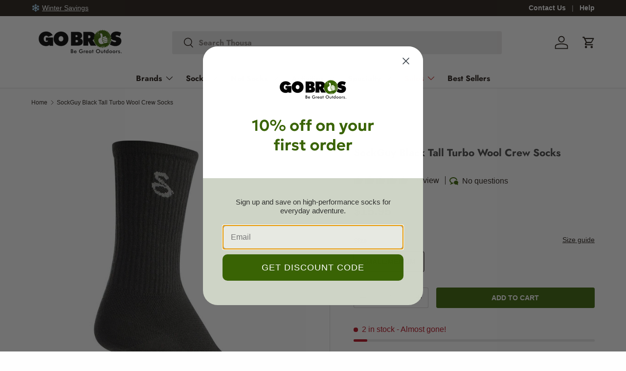

--- FILE ---
content_type: text/html; charset=utf-8
request_url: https://www.gobros.com/products/sockguy-turbo-wool-crew-socks-tall-black
body_size: 73512
content:
<!doctype html>
<html class="no-js" lang="en" dir="ltr">
<head>
   <!-- Start of TrueVault Polaris Code Block -->
  <script>
    window.polarisOptions = {
      GoogleAnalyticsTrackingId: "G-247923072",
    };
  </script>
  <script src="https://polaris.truevaultcdn.com/static/pc/Q5BQZ4VLO/polaris.js" defer></script>
  <!-- End of TrueVault Polaris Code Block --><meta charset="utf-8">
<meta name="viewport" content="width=device-width,initial-scale=1">
<title>SockGuy Black Tall Turbo Wool Crew Socks - GoBros.com</title><link rel="canonical" href="https://www.gobros.com/products/sockguy-turbo-wool-crew-socks-tall-black"><link rel="icon" href="//www.gobros.com/cdn/shop/files/thumbs-up-bimi.svg?crop=center&height=48&v=1677696489&width=48" type="image/svg+xml">
  <link rel="apple-touch-icon" href="//www.gobros.com/cdn/shop/files/thumbs-up-bimi.svg?crop=center&height=180&v=1677696489&width=180"><meta name="description" content="SockGuy Wool Black Tall socks feature TURBOwool, the company&#39;s proprietary high-performance blend of Merino wool and polypropylene. TURBOwool keeps feet warm in the winter and cooler in the summer and has five times as much strength as Merino wool alone. The socks are designed by award-winning artists and feature uniqu"><meta property="og:site_name" content="GoBros.com">
<meta property="og:url" content="https://www.gobros.com/products/sockguy-turbo-wool-crew-socks-tall-black">
<meta property="og:title" content="SockGuy Black Tall Turbo Wool Crew Socks - GoBros.com">
<meta property="og:type" content="product">
<meta property="og:description" content="SockGuy Wool Black Tall socks feature TURBOwool, the company&#39;s proprietary high-performance blend of Merino wool and polypropylene. TURBOwool keeps feet warm in the winter and cooler in the summer and has five times as much strength as Merino wool alone. The socks are designed by award-winning artists and feature uniqu"><meta property="og:image" content="http://www.gobros.com/cdn/shop/products/SGWTBLK_TallBlack_1.jpg?crop=center&height=1200&v=1696155724&width=1200">
  <meta property="og:image:secure_url" content="https://www.gobros.com/cdn/shop/products/SGWTBLK_TallBlack_1.jpg?crop=center&height=1200&v=1696155724&width=1200">
  <meta property="og:image:width" content="1184">
  <meta property="og:image:height" content="1184"><meta property="og:price:amount" content="15.95">
  <meta property="og:price:currency" content="USD"><meta name="twitter:card" content="summary_large_image">
<meta name="twitter:title" content="SockGuy Black Tall Turbo Wool Crew Socks - GoBros.com">
<meta name="twitter:description" content="SockGuy Wool Black Tall socks feature TURBOwool, the company&#39;s proprietary high-performance blend of Merino wool and polypropylene. TURBOwool keeps feet warm in the winter and cooler in the summer and has five times as much strength as Merino wool alone. The socks are designed by award-winning artists and feature uniqu">
<link href="//www.gobros.com/cdn/shop/t/116/assets/main.css?v=160821712262478566341768416106" rel="stylesheet" type="text/css" media="all" />

  <!-- Limitless DSP Google Tag Manager -->
<script>(function(w,d,s,l,i){w[l]=w[l]||[];w[l].push({'gtm.start':
new Date().getTime(),event:'gtm.js'});var f=d.getElementsByTagName(s)[0],
j=d.createElement(s),dl=l!='dataLayer'?'&l='+l:'';j.async=true;j.src=
'https://www.googletagmanager.com/gtm.js?id='+i+dl;f.parentNode.insertBefore(j,f);
})(window,document,'script','dataLayer','GTM-TQ4PHSQK');</script>
<!-- End Limitless DSP Google Tag Manager --><style data-shopify>
@font-face {
  font-family: Jost;
  font-weight: 700;
  font-style: normal;
  font-display: swap;
  src: url("//www.gobros.com/cdn/fonts/jost/jost_n7.921dc18c13fa0b0c94c5e2517ffe06139c3615a3.woff2") format("woff2"),
       url("//www.gobros.com/cdn/fonts/jost/jost_n7.cbfc16c98c1e195f46c536e775e4e959c5f2f22b.woff") format("woff");
}
@font-face {
  font-family: Jost;
  font-weight: 700;
  font-style: normal;
  font-display: swap;
  src: url("//www.gobros.com/cdn/fonts/jost/jost_n7.921dc18c13fa0b0c94c5e2517ffe06139c3615a3.woff2") format("woff2"),
       url("//www.gobros.com/cdn/fonts/jost/jost_n7.cbfc16c98c1e195f46c536e775e4e959c5f2f22b.woff") format("woff");
}
:root {
      --bg-color: 254 254 254 / 1.0;
      --bg-color-og: 254 254 254 / 1.0;
      --heading-color: 69 69 69;
      --text-color: 35 27 21;
      --text-color-og: 35 27 21;
      --scrollbar-color: 35 27 21;
      --link-color: 35 27 21;
      --link-color-og: 35 27 21;
      --star-color: 57 99 4;--swatch-border-color-default: 210 209 207;
        --swatch-border-color-active: 145 141 138;
        --swatch-card-size: 24px;
        --swatch-variant-picker-size: 64px;--color-scheme-1-bg: 57 99 4 / 1.0;
      --color-scheme-1-grad: ;
      --color-scheme-1-heading: 247 251 241;
      --color-scheme-1-text: 254 254 254;
      --color-scheme-1-btn-bg: 247 251 241;
      --color-scheme-1-btn-text: 35 27 21;
      --color-scheme-1-btn-bg-hover: 222 224 216;--color-scheme-2-bg: 42 43 42 / 1.0;
      --color-scheme-2-grad: ;
      --color-scheme-2-heading: 254 254 254;
      --color-scheme-2-text: 254 254 254;
      --color-scheme-2-btn-bg: 35 27 21;
      --color-scheme-2-btn-text: 254 254 254;
      --color-scheme-2-btn-bg-hover: 76 69 63;--color-scheme-3-bg: 180 12 28 / 1.0;
      --color-scheme-3-grad: ;
      --color-scheme-3-heading: 255 244 240;
      --color-scheme-3-text: 254 254 254;
      --color-scheme-3-btn-bg: 255 244 240;
      --color-scheme-3-btn-text: 180 12 28;
      --color-scheme-3-btn-bg-hover: 247 221 220;

      --drawer-bg-color: 254 254 254 / 1.0;
      --drawer-text-color: 35 27 21;

      --panel-bg-color: 244 244 244 / 1.0;
      --panel-heading-color: 42 43 42;
      --panel-text-color: 42 43 42;

      --in-stock-text-color: 44 126 63;
      --low-stock-text-color: 169 100 0;
      --very-low-stock-text-color: 180 12 28;
      --no-stock-text-color: 119 119 119;
      --no-stock-backordered-text-color: 119 119 119;

      --error-bg-color: 255 244 240;
      --error-text-color: 180 12 28;
      --success-bg-color: 247 251 241;
      --success-text-color: 44 126 63;
      --info-bg-color: 246 248 255;
      --info-text-color: 26 102 210;

      --heading-font-family: Jost, sans-serif;
      --heading-font-style: normal;
      --heading-font-weight: 700;
      --heading-scale-start: 2;

      --navigation-font-family: Jost, sans-serif;
      --navigation-font-style: normal;
      --navigation-font-weight: 700;--heading-text-transform: none;
--subheading-text-transform: none;
      --body-font-family: "system_ui", -apple-system, 'Segoe UI', Roboto, 'Helvetica Neue', 'Noto Sans', 'Liberation Sans', Arial, sans-serif, 'Apple Color Emoji', 'Segoe UI Emoji', 'Segoe UI Symbol', 'Noto Color Emoji';
      --body-font-style: normal;
      --body-font-weight: 400;
      --body-font-size: 16;

      --section-gap: 32;
      --heading-gap: calc(8 * var(--space-unit));--heading-gap: calc(6 * var(--space-unit));--grid-column-gap: 20px;--btn-bg-color: 57 99 4;
      --btn-bg-hover-color: 95 133 46;
      --btn-text-color: 254 254 254;
      --btn-bg-color-og: 57 99 4;
      --btn-text-color-og: 254 254 254;
      --btn-alt-bg-color: 254 254 254;
      --btn-alt-bg-alpha: 1.0;
      --btn-alt-text-color: 42 43 42;
      --btn-border-width: 1px;
      --btn-padding-y: 12px;

      
      --btn-border-radius: 3px;
      

      --btn-lg-border-radius: 50%;
      --btn-icon-border-radius: 50%;
      --input-with-btn-inner-radius: var(--btn-border-radius);
      --btn-text-transform: uppercase;

      --input-bg-color: 254 254 254 / 1.0;
      --input-text-color: 35 27 21;
      --input-border-width: 1px;
      --input-border-radius: 2px;
      --textarea-border-radius: 2px;
      --input-border-radius: 3px;
      --input-bg-color-diff-3: #f6f6f6;
      --input-bg-color-diff-6: #efefef;

      --modal-border-radius: 2px;
      --modal-overlay-color: 0 0 0;
      --modal-overlay-opacity: 0.4;
      --drawer-border-radius: 2px;
      --overlay-border-radius: 2px;

      --custom-label-bg-color: 13 44 84 / 1.0;
      --custom-label-text-color: 255 255 255 / 1.0;--sale-label-bg-color: 198 47 47 / 1.0;
      --sale-label-text-color: 245 242 240 / 1.0;--sold-out-label-bg-color: 42 43 42 / 1.0;
      --sold-out-label-text-color: 245 242 240 / 1.0;--new-label-bg-color: 57 99 4 / 1.0;
      --new-label-text-color: 245 242 240 / 1.0;--preorder-label-bg-color: 0 166 237 / 1.0;
      --preorder-label-text-color: 255 255 255 / 1.0;

      --collection-label-color: 57 99 4 / 1.0;

      --page-width: 1800px;
      --gutter-sm: 20px;
      --gutter-md: 32px;
      --gutter-lg: 64px;

      --payment-terms-bg-color: #fefefe;

      --coll-card-bg-color: #fefefe;
      --coll-card-border-color: #f2f2f2;

      --card-highlight-bg-color: #F9F9F9;
      --card-highlight-text-color: 85 85 85;
      --card-highlight-border-color: #E1E1E1;--card-bg-color: #ffffff;
      --card-text-color: 35 27 21;
      --card-border-color: #f5f2f0;--blend-bg-color: #fefefe;

      --reading-width: 48em;
    }

    @media (max-width: 769px) {
      :root {
        --reading-width: 36em;
      }
    }
  </style><link rel="stylesheet" href="//www.gobros.com/cdn/shop/t/116/assets/main.css?v=160821712262478566341768416106">
  <script src="//www.gobros.com/cdn/shop/t/116/assets/main.js?v=102719207125010519441768416106" defer="defer"></script><link href="//www.gobros.com/cdn/fonts/jost/jost_n7.921dc18c13fa0b0c94c5e2517ffe06139c3615a3.woff2" as="font" type="font/woff2" crossorigin="true" rel="preload">
<link rel="stylesheet" href="//www.gobros.com/cdn/shop/t/116/assets/swatches.css?v=46373050905628666441768416106" media="print" onload="this.media='all'">
    <noscript><link rel="stylesheet" href="//www.gobros.com/cdn/shop/t/116/assets/swatches.css?v=46373050905628666441768416106"></noscript><script>window.performance && window.performance.mark && window.performance.mark('shopify.content_for_header.start');</script><meta id="shopify-digital-wallet" name="shopify-digital-wallet" content="/6188564564/digital_wallets/dialog">
<meta name="shopify-checkout-api-token" content="e54648624e0eaad521bf83621a6c1493">
<meta id="in-context-paypal-metadata" data-shop-id="6188564564" data-venmo-supported="false" data-environment="production" data-locale="en_US" data-paypal-v4="true" data-currency="USD">
<link rel="alternate" type="application/json+oembed" href="https://www.gobros.com/products/sockguy-turbo-wool-crew-socks-tall-black.oembed">
<script async="async" src="/checkouts/internal/preloads.js?locale=en-US"></script>
<link rel="preconnect" href="https://shop.app" crossorigin="anonymous">
<script async="async" src="https://shop.app/checkouts/internal/preloads.js?locale=en-US&shop_id=6188564564" crossorigin="anonymous"></script>
<script id="apple-pay-shop-capabilities" type="application/json">{"shopId":6188564564,"countryCode":"US","currencyCode":"USD","merchantCapabilities":["supports3DS"],"merchantId":"gid:\/\/shopify\/Shop\/6188564564","merchantName":"GoBros.com","requiredBillingContactFields":["postalAddress","email"],"requiredShippingContactFields":["postalAddress","email"],"shippingType":"shipping","supportedNetworks":["visa","masterCard","amex","discover","elo","jcb"],"total":{"type":"pending","label":"GoBros.com","amount":"1.00"},"shopifyPaymentsEnabled":true,"supportsSubscriptions":true}</script>
<script id="shopify-features" type="application/json">{"accessToken":"e54648624e0eaad521bf83621a6c1493","betas":["rich-media-storefront-analytics"],"domain":"www.gobros.com","predictiveSearch":true,"shopId":6188564564,"locale":"en"}</script>
<script>var Shopify = Shopify || {};
Shopify.shop = "gobros-com.myshopify.com";
Shopify.locale = "en";
Shopify.currency = {"active":"USD","rate":"1.0"};
Shopify.country = "US";
Shopify.theme = {"name":"Enterprise 2.1.1","id":151663083709,"schema_name":"Enterprise","schema_version":"2.1.0","theme_store_id":1657,"role":"main"};
Shopify.theme.handle = "null";
Shopify.theme.style = {"id":null,"handle":null};
Shopify.cdnHost = "www.gobros.com/cdn";
Shopify.routes = Shopify.routes || {};
Shopify.routes.root = "/";</script>
<script type="module">!function(o){(o.Shopify=o.Shopify||{}).modules=!0}(window);</script>
<script>!function(o){function n(){var o=[];function n(){o.push(Array.prototype.slice.apply(arguments))}return n.q=o,n}var t=o.Shopify=o.Shopify||{};t.loadFeatures=n(),t.autoloadFeatures=n()}(window);</script>
<script>
  window.ShopifyPay = window.ShopifyPay || {};
  window.ShopifyPay.apiHost = "shop.app\/pay";
  window.ShopifyPay.redirectState = null;
</script>
<script id="shop-js-analytics" type="application/json">{"pageType":"product"}</script>
<script defer="defer" async type="module" src="//www.gobros.com/cdn/shopifycloud/shop-js/modules/v2/client.init-shop-cart-sync_C5BV16lS.en.esm.js"></script>
<script defer="defer" async type="module" src="//www.gobros.com/cdn/shopifycloud/shop-js/modules/v2/chunk.common_CygWptCX.esm.js"></script>
<script type="module">
  await import("//www.gobros.com/cdn/shopifycloud/shop-js/modules/v2/client.init-shop-cart-sync_C5BV16lS.en.esm.js");
await import("//www.gobros.com/cdn/shopifycloud/shop-js/modules/v2/chunk.common_CygWptCX.esm.js");

  window.Shopify.SignInWithShop?.initShopCartSync?.({"fedCMEnabled":true,"windoidEnabled":true});

</script>
<script defer="defer" async type="module" src="//www.gobros.com/cdn/shopifycloud/shop-js/modules/v2/client.payment-terms_CZxnsJam.en.esm.js"></script>
<script defer="defer" async type="module" src="//www.gobros.com/cdn/shopifycloud/shop-js/modules/v2/chunk.common_CygWptCX.esm.js"></script>
<script defer="defer" async type="module" src="//www.gobros.com/cdn/shopifycloud/shop-js/modules/v2/chunk.modal_D71HUcav.esm.js"></script>
<script type="module">
  await import("//www.gobros.com/cdn/shopifycloud/shop-js/modules/v2/client.payment-terms_CZxnsJam.en.esm.js");
await import("//www.gobros.com/cdn/shopifycloud/shop-js/modules/v2/chunk.common_CygWptCX.esm.js");
await import("//www.gobros.com/cdn/shopifycloud/shop-js/modules/v2/chunk.modal_D71HUcav.esm.js");

  
</script>
<script>
  window.Shopify = window.Shopify || {};
  if (!window.Shopify.featureAssets) window.Shopify.featureAssets = {};
  window.Shopify.featureAssets['shop-js'] = {"shop-cart-sync":["modules/v2/client.shop-cart-sync_ZFArdW7E.en.esm.js","modules/v2/chunk.common_CygWptCX.esm.js"],"init-fed-cm":["modules/v2/client.init-fed-cm_CmiC4vf6.en.esm.js","modules/v2/chunk.common_CygWptCX.esm.js"],"shop-button":["modules/v2/client.shop-button_tlx5R9nI.en.esm.js","modules/v2/chunk.common_CygWptCX.esm.js"],"shop-cash-offers":["modules/v2/client.shop-cash-offers_DOA2yAJr.en.esm.js","modules/v2/chunk.common_CygWptCX.esm.js","modules/v2/chunk.modal_D71HUcav.esm.js"],"init-windoid":["modules/v2/client.init-windoid_sURxWdc1.en.esm.js","modules/v2/chunk.common_CygWptCX.esm.js"],"shop-toast-manager":["modules/v2/client.shop-toast-manager_ClPi3nE9.en.esm.js","modules/v2/chunk.common_CygWptCX.esm.js"],"init-shop-email-lookup-coordinator":["modules/v2/client.init-shop-email-lookup-coordinator_B8hsDcYM.en.esm.js","modules/v2/chunk.common_CygWptCX.esm.js"],"init-shop-cart-sync":["modules/v2/client.init-shop-cart-sync_C5BV16lS.en.esm.js","modules/v2/chunk.common_CygWptCX.esm.js"],"avatar":["modules/v2/client.avatar_BTnouDA3.en.esm.js"],"pay-button":["modules/v2/client.pay-button_FdsNuTd3.en.esm.js","modules/v2/chunk.common_CygWptCX.esm.js"],"init-customer-accounts":["modules/v2/client.init-customer-accounts_DxDtT_ad.en.esm.js","modules/v2/client.shop-login-button_C5VAVYt1.en.esm.js","modules/v2/chunk.common_CygWptCX.esm.js","modules/v2/chunk.modal_D71HUcav.esm.js"],"init-shop-for-new-customer-accounts":["modules/v2/client.init-shop-for-new-customer-accounts_ChsxoAhi.en.esm.js","modules/v2/client.shop-login-button_C5VAVYt1.en.esm.js","modules/v2/chunk.common_CygWptCX.esm.js","modules/v2/chunk.modal_D71HUcav.esm.js"],"shop-login-button":["modules/v2/client.shop-login-button_C5VAVYt1.en.esm.js","modules/v2/chunk.common_CygWptCX.esm.js","modules/v2/chunk.modal_D71HUcav.esm.js"],"init-customer-accounts-sign-up":["modules/v2/client.init-customer-accounts-sign-up_CPSyQ0Tj.en.esm.js","modules/v2/client.shop-login-button_C5VAVYt1.en.esm.js","modules/v2/chunk.common_CygWptCX.esm.js","modules/v2/chunk.modal_D71HUcav.esm.js"],"shop-follow-button":["modules/v2/client.shop-follow-button_Cva4Ekp9.en.esm.js","modules/v2/chunk.common_CygWptCX.esm.js","modules/v2/chunk.modal_D71HUcav.esm.js"],"checkout-modal":["modules/v2/client.checkout-modal_BPM8l0SH.en.esm.js","modules/v2/chunk.common_CygWptCX.esm.js","modules/v2/chunk.modal_D71HUcav.esm.js"],"lead-capture":["modules/v2/client.lead-capture_Bi8yE_yS.en.esm.js","modules/v2/chunk.common_CygWptCX.esm.js","modules/v2/chunk.modal_D71HUcav.esm.js"],"shop-login":["modules/v2/client.shop-login_D6lNrXab.en.esm.js","modules/v2/chunk.common_CygWptCX.esm.js","modules/v2/chunk.modal_D71HUcav.esm.js"],"payment-terms":["modules/v2/client.payment-terms_CZxnsJam.en.esm.js","modules/v2/chunk.common_CygWptCX.esm.js","modules/v2/chunk.modal_D71HUcav.esm.js"]};
</script>
<script>(function() {
  var isLoaded = false;
  function asyncLoad() {
    if (isLoaded) return;
    isLoaded = true;
    var urls = ["\/\/cdn.shopify.com\/proxy\/f1b567b7e8e1eb2effd25134bc1a66acdbb88cdb5356093ead770718d07274f7\/api.kimonix.com\/kimonix_analytics.js?shop=gobros-com.myshopify.com\u0026sp-cache-control=cHVibGljLCBtYXgtYWdlPTkwMA","https:\/\/static.returngo.ai\/master.returngo.ai\/returngo.min.js?shop=gobros-com.myshopify.com","\/\/cdn.shopify.com\/proxy\/4d8575f411cd84eef4905d29bd38d45bfcc9cbc7537267fc6cdd36a45f1a5ad5\/api.kimonix.com\/kimonix_void_script.js?shop=gobros-com.myshopify.com\u0026sp-cache-control=cHVibGljLCBtYXgtYWdlPTkwMA","\/\/procdn.swymrelay.com\/code\/swym_fb_pixel.js?shop=gobros-com.myshopify.com"];
    for (var i = 0; i < urls.length; i++) {
      var s = document.createElement('script');
      s.type = 'text/javascript';
      s.async = true;
      s.src = urls[i];
      var x = document.getElementsByTagName('script')[0];
      x.parentNode.insertBefore(s, x);
    }
  };
  if(window.attachEvent) {
    window.attachEvent('onload', asyncLoad);
  } else {
    window.addEventListener('load', asyncLoad, false);
  }
})();</script>
<script id="__st">var __st={"a":6188564564,"offset":-21600,"reqid":"9a45be6b-7582-48ab-97e4-2608b4015a3a-1768651724","pageurl":"www.gobros.com\/products\/sockguy-turbo-wool-crew-socks-tall-black","u":"ab33daa464eb","p":"product","rtyp":"product","rid":4125987110996};</script>
<script>window.ShopifyPaypalV4VisibilityTracking = true;</script>
<script id="captcha-bootstrap">!function(){'use strict';const t='contact',e='account',n='new_comment',o=[[t,t],['blogs',n],['comments',n],[t,'customer']],c=[[e,'customer_login'],[e,'guest_login'],[e,'recover_customer_password'],[e,'create_customer']],r=t=>t.map((([t,e])=>`form[action*='/${t}']:not([data-nocaptcha='true']) input[name='form_type'][value='${e}']`)).join(','),a=t=>()=>t?[...document.querySelectorAll(t)].map((t=>t.form)):[];function s(){const t=[...o],e=r(t);return a(e)}const i='password',u='form_key',d=['recaptcha-v3-token','g-recaptcha-response','h-captcha-response',i],f=()=>{try{return window.sessionStorage}catch{return}},m='__shopify_v',_=t=>t.elements[u];function p(t,e,n=!1){try{const o=window.sessionStorage,c=JSON.parse(o.getItem(e)),{data:r}=function(t){const{data:e,action:n}=t;return t[m]||n?{data:e,action:n}:{data:t,action:n}}(c);for(const[e,n]of Object.entries(r))t.elements[e]&&(t.elements[e].value=n);n&&o.removeItem(e)}catch(o){console.error('form repopulation failed',{error:o})}}const l='form_type',E='cptcha';function T(t){t.dataset[E]=!0}const w=window,h=w.document,L='Shopify',v='ce_forms',y='captcha';let A=!1;((t,e)=>{const n=(g='f06e6c50-85a8-45c8-87d0-21a2b65856fe',I='https://cdn.shopify.com/shopifycloud/storefront-forms-hcaptcha/ce_storefront_forms_captcha_hcaptcha.v1.5.2.iife.js',D={infoText:'Protected by hCaptcha',privacyText:'Privacy',termsText:'Terms'},(t,e,n)=>{const o=w[L][v],c=o.bindForm;if(c)return c(t,g,e,D).then(n);var r;o.q.push([[t,g,e,D],n]),r=I,A||(h.body.append(Object.assign(h.createElement('script'),{id:'captcha-provider',async:!0,src:r})),A=!0)});var g,I,D;w[L]=w[L]||{},w[L][v]=w[L][v]||{},w[L][v].q=[],w[L][y]=w[L][y]||{},w[L][y].protect=function(t,e){n(t,void 0,e),T(t)},Object.freeze(w[L][y]),function(t,e,n,w,h,L){const[v,y,A,g]=function(t,e,n){const i=e?o:[],u=t?c:[],d=[...i,...u],f=r(d),m=r(i),_=r(d.filter((([t,e])=>n.includes(e))));return[a(f),a(m),a(_),s()]}(w,h,L),I=t=>{const e=t.target;return e instanceof HTMLFormElement?e:e&&e.form},D=t=>v().includes(t);t.addEventListener('submit',(t=>{const e=I(t);if(!e)return;const n=D(e)&&!e.dataset.hcaptchaBound&&!e.dataset.recaptchaBound,o=_(e),c=g().includes(e)&&(!o||!o.value);(n||c)&&t.preventDefault(),c&&!n&&(function(t){try{if(!f())return;!function(t){const e=f();if(!e)return;const n=_(t);if(!n)return;const o=n.value;o&&e.removeItem(o)}(t);const e=Array.from(Array(32),(()=>Math.random().toString(36)[2])).join('');!function(t,e){_(t)||t.append(Object.assign(document.createElement('input'),{type:'hidden',name:u})),t.elements[u].value=e}(t,e),function(t,e){const n=f();if(!n)return;const o=[...t.querySelectorAll(`input[type='${i}']`)].map((({name:t})=>t)),c=[...d,...o],r={};for(const[a,s]of new FormData(t).entries())c.includes(a)||(r[a]=s);n.setItem(e,JSON.stringify({[m]:1,action:t.action,data:r}))}(t,e)}catch(e){console.error('failed to persist form',e)}}(e),e.submit())}));const S=(t,e)=>{t&&!t.dataset[E]&&(n(t,e.some((e=>e===t))),T(t))};for(const o of['focusin','change'])t.addEventListener(o,(t=>{const e=I(t);D(e)&&S(e,y())}));const B=e.get('form_key'),M=e.get(l),P=B&&M;t.addEventListener('DOMContentLoaded',(()=>{const t=y();if(P)for(const e of t)e.elements[l].value===M&&p(e,B);[...new Set([...A(),...v().filter((t=>'true'===t.dataset.shopifyCaptcha))])].forEach((e=>S(e,t)))}))}(h,new URLSearchParams(w.location.search),n,t,e,['guest_login'])})(!1,!0)}();</script>
<script integrity="sha256-4kQ18oKyAcykRKYeNunJcIwy7WH5gtpwJnB7kiuLZ1E=" data-source-attribution="shopify.loadfeatures" defer="defer" src="//www.gobros.com/cdn/shopifycloud/storefront/assets/storefront/load_feature-a0a9edcb.js" crossorigin="anonymous"></script>
<script crossorigin="anonymous" defer="defer" src="//www.gobros.com/cdn/shopifycloud/storefront/assets/shopify_pay/storefront-65b4c6d7.js?v=20250812"></script>
<script data-source-attribution="shopify.dynamic_checkout.dynamic.init">var Shopify=Shopify||{};Shopify.PaymentButton=Shopify.PaymentButton||{isStorefrontPortableWallets:!0,init:function(){window.Shopify.PaymentButton.init=function(){};var t=document.createElement("script");t.src="https://www.gobros.com/cdn/shopifycloud/portable-wallets/latest/portable-wallets.en.js",t.type="module",document.head.appendChild(t)}};
</script>
<script data-source-attribution="shopify.dynamic_checkout.buyer_consent">
  function portableWalletsHideBuyerConsent(e){var t=document.getElementById("shopify-buyer-consent"),n=document.getElementById("shopify-subscription-policy-button");t&&n&&(t.classList.add("hidden"),t.setAttribute("aria-hidden","true"),n.removeEventListener("click",e))}function portableWalletsShowBuyerConsent(e){var t=document.getElementById("shopify-buyer-consent"),n=document.getElementById("shopify-subscription-policy-button");t&&n&&(t.classList.remove("hidden"),t.removeAttribute("aria-hidden"),n.addEventListener("click",e))}window.Shopify?.PaymentButton&&(window.Shopify.PaymentButton.hideBuyerConsent=portableWalletsHideBuyerConsent,window.Shopify.PaymentButton.showBuyerConsent=portableWalletsShowBuyerConsent);
</script>
<script data-source-attribution="shopify.dynamic_checkout.cart.bootstrap">document.addEventListener("DOMContentLoaded",(function(){function t(){return document.querySelector("shopify-accelerated-checkout-cart, shopify-accelerated-checkout")}if(t())Shopify.PaymentButton.init();else{new MutationObserver((function(e,n){t()&&(Shopify.PaymentButton.init(),n.disconnect())})).observe(document.body,{childList:!0,subtree:!0})}}));
</script>
<link id="shopify-accelerated-checkout-styles" rel="stylesheet" media="screen" href="https://www.gobros.com/cdn/shopifycloud/portable-wallets/latest/accelerated-checkout-backwards-compat.css" crossorigin="anonymous">
<style id="shopify-accelerated-checkout-cart">
        #shopify-buyer-consent {
  margin-top: 1em;
  display: inline-block;
  width: 100%;
}

#shopify-buyer-consent.hidden {
  display: none;
}

#shopify-subscription-policy-button {
  background: none;
  border: none;
  padding: 0;
  text-decoration: underline;
  font-size: inherit;
  cursor: pointer;
}

#shopify-subscription-policy-button::before {
  box-shadow: none;
}

      </style>
<script id="sections-script" data-sections="header,footer" defer="defer" src="//www.gobros.com/cdn/shop/t/116/compiled_assets/scripts.js?v=103476"></script>
<script>window.performance && window.performance.mark && window.performance.mark('shopify.content_for_header.end');</script>


  <script>document.documentElement.className = document.documentElement.className.replace('no-js', 'js');</script><!-- CC Custom Head Start --><!-- CC Custom Head End --><!-- BEGIN app block: shopify://apps/analyzify-ga4-ads-tracking/blocks/app-embed-v4/69637cfd-dd6f-4511-aa97-7037cfb5515c -->


<!-- BEGIN app snippet: an_analyzify_settings -->







<script defer>
  // AN_ANALYZIFY_SETTINGS
  (() => {
    try {
      const startTime = performance.now();
      window.analyzify = window.analyzify || {};
  
      window.analyzify.log = (t, groupName, nestedGroupName) => {
        try {
          const styles = {
            default: 'color:#fff;background:#413389;',
            an_analyzify: 'color:#fff;background:#1f77b4;', 
            an_analyzify_settings: 'color:#fff;background:#ff7f0e;', 
            an_fb: 'color:#fff;background:#2ca02c;', 
            an_criteo: 'color:#fff;background:#d62728;', 
            an_bing: 'color:#fff;background:#9467bd;', 
            an_clarity: 'color:#fff;background:#8c564b;', 
            an_hotjar: 'color:#fff;background:#8c564b;', 
            an_gtm: 'color:#fff;background:#e377c2;', 
            an_klaviyo: 'color:#fff;background:#7f7f7f;', 
            an_pinterest: 'color:#fff;background:#bcbd22;', 
            an_rebuy: 'color:#fff;background:#17becf;', 
            an_tiktok: 'color:#fff;background:#ffbb78;', 
            an_x: 'color:#fff;background:#98df8a;', 
            an_consent: 'color:#fff;background:#ff9896;' 
          };

          if (window.analyzify.logging && t != null) {
            const style = styles[groupName] || styles['default'];
            console.log(`%c[${groupName || 'Analyzify'}]${nestedGroupName ? ` ${nestedGroupName}` : ''}`, style, t);
            analyzify.logs.push(t);
            if (analyzify?.stopAtLog) {
              debugger;
            }
          }
        } catch (error) {
          console.error("Error processing analyzify settings:", error);
        }
      }

      (() => {
        try {
          window.analyzify = {
            ...window.analyzify,
            logging: "" == "true",
            logs: [],
            testing_environment: false,
            consent_version: null,
            initial_load: {},
            variant_changed_with_view_item: false,
            chunk_size: 25,
            properties: {
              GTM: {
                status: false,
                id: "",
                multiple_view_item_list: false,
                feed_country: "",
                feed_region: "",
                feed_language: "",
                merchant_id: "",
                enhanced_params: true,
                replace_session_id: false,
                replace_gclid: false,
                variant_changed: true,
                generate_lead: true,
              },
              GADS: {
                status:false, 
                conversion_linker:false, 
                allow_ad_personalization_signals:false,
                ads_data_redaction:false,
                url_passthrough:false,
                primary: {
                  status:false,
                  id: "",
                  feed_country: "",
                  feed_region: "",
                  merchant_id: "",
                  feed_language: "",
                  product_id_format: "product_sku", 
                  replace_session_id:false,
                  replace_gclid:false,
                  remarketing: {
                    status:false,
                    gads_remarketing_id_format: "product_sku",
                    events: { 
                      view_item_list: false, 
                      view_item: false,
                      add_to_cart: false,
                      remove_from_cart: false,
                      begin_checkout: false,
                      purchase: false,
                      generate_lead: false,
                    }
                  },
                  conversions: {
                    view_item: {
                        status: false,
                        value: "",
                    },
                    add_to_cart: {
                        status: false,
                        value: "",
                    },
                    begin_checkout: {
                        status: false,
                        value: "",
                    },
                    purchase: {
                        status: false,
                        value: "",
                    },
                    generate_lead: {
                      status: false,
                      value: "",
                    }
                  }
                },
                secondary: {
                  status: false,
                  id: "",
                  feed_country: "",
                  feed_region: "",
                  merchant_id: "",
                  feed_language: "",
                  product_id_format: "product_sku",
                  remarketing: {
                    gads_remarketing_id_format: "product_sku",
                    status: false,
                    events: {
                      view_item_list: false,
                      view_item: false,
                      add_to_cart: false,
                      remove_from_cart: false,
                      begin_checkout: false,
                      purchase: false,
                      generate_lead: false,
                    }
                  },
                  conversions: {
                    view_item: {
                      status: false,
                      value: "",
                    },
                    add_to_cart:{
                      status: false,
                      value: "",
                    },
                    begin_checkout:{
                      status: false,
                      value: "",
                    },
                    purchase:{
                      status: false,
                      value: "",
                    },
                    generate_lead: {
                      status: false,
                      value: "",
                    }
                  }
                }
              },
              GA4: {
                status: false,
                multiple_view_item_list: false,
                enhanced_params: true,
                all_forms: false,
                primary: {
                  status: false,
                  id: "",
                  product_id_format: "product_sku",
                  replace_session_id: false,
                  events: {
                    variant_changed: true,
                    view_item_list: false,
                    select_item: false,
                    nav_click: true,
                    view_item: false,
                    add_to_cart: false,
                    add_to_wishlist: false,
                    view_cart: false,
                    remove_from_cart: false,
                    begin_checkout: false,
                    purchase: false,
                    generate_lead: true,
                    page_404: true,
                  }
                },
                secondary: {
                  status: false,
                  id: "",
                  product_id_format: "product_sku",
                  replace_session_id: false,
                  events: {
                      variant_changed: true,
                      view_item_list: false,
                      select_item: false,
                      nav_click: true,
                      view_item: false,
                      add_to_cart: false,
                      add_to_wishlist: false,
                      view_cart: false,
                      remove_from_cart: false,
                      begin_checkout: false,
                      purchase: false,
                      generate_lead: true, // @check & set: false
                      page_404: true,
                  }
                } 
              },
              X: {
                status: false,
                id:"",
                product_id_format: "product_sku",
                events:{
                    page_view: "",
                    add_to_cart: "",
                    begin_checkout: "",
                    search: ""
                }
              },
              BING: {
                status: false,
                id: "",
                product_id_format: "product_sku",
                events: {
                    home: true,
                    view_item: true,
                    view_item_list: true,
                    view_cart: true,
                    search: true,
                    add_to_cart: false,
                    begin_checkout: false,
                    purchase: false
                }
              },
              FACEBOOK: {
                status: false,
                all_forms: false,
                primary: {
                    status: false,
                    id: "",
                    product_id_format: "",
                    events: {
                        view_content: false,
                        view_collection: true,
                        search: false,
                        add_to_cart: false,
                        add_to_wishlist: false,
                        view_cart: true,
                        initiate_checkout: false,
                        add_payment_info: false,
                        generate_lead: true,
                        purchase: false,
                    }
                },
                secondary: {
                    status: false,
                    id: "",
                    product_id_format: "",
                    events: {
                        view_content: false,
                        view_collection: true,
                        search: false,
                        add_to_cart: false,
                        add_to_wishlist: false,
                        view_cart: true,
                        initiate_checkout: false,
                        add_payment_info: false,
                        generate_lead: true,
                        purchase: false,
                    }
                }
              },
              SERVERSIDE: {
                store_id: "u3hsn9edck2fh7k07mbpp1",
                status: false,
                measurement_id: null,
                datalayer: false,
                endpoint: 'https://analyzifycdn.com/collect',
                testEndpoint: 'https://stag.analyzifycdn.com/collect', 
                azfy_attribution: 'dual',
                shop_domain: "www.gobros.com",
                all_forms: false,
                events: {
                    add_to_cart: false,
                    view_item: true,
                    page_view: true,
                    begin_checkout: false,
                    search: true,
                    generate_lead: true,
                },
                sendCartUpdateDebug: false,
              },
              PINTEREST:{
                status: false,
                id: "",
                product_id_format: "product_sku",
                events:{
                    view_item_list: false,
                    view_item: false,
                    add_to_cart: false,
                    purchase: false,
                }
              },
              CRITEO:{
                status: false,
                id: "",
                product_id_format: "product_sku",
                events:{
                    view_item_list: false,
                    view_item: false,
                    add_to_cart: false,
                    view_cart: false,
                    purchase: false,
                }
              },
              CLARITY:{
                status: false,
                id: "",
                events: {
                  view_item: false,
                  view_item_list: false,
                  view_cart: false,
                  add_to_cart: false,
                  add_to_wishlist: false,
                  remove_from_cart: false,
                  begin_checkout: false,
                  search: false,
                }
              },
              HOTJAR:{
                status: false,
                id: "",
                events: {
                  view_item: false,
                  view_item_list: false,
                  view_cart: false,
                  add_to_cart: false,
                  add_to_wishlist: false,
                  remove_from_cart: false,
                  begin_checkout: false,
                  search: false,
                }
              },             
              SNAPCHAT:{
                status: false,
                id: "",
                events: {
                  view_item: false,
                  add_to_cart: false,
                  initiate_checkout: false,
                },
                product_id_format: "product_sku",
              },
              KLAVIYO:{
                status: false,
                id: "",
                product_id_format: "product_sku",
                events:{
                    subscribe: false, // did not seem to be defined in the settings
                    view_item_list: false,
                    view_item: false,
                    add_to_cart: false,
                    add_to_wishlist: true,
                    begin_checkout: false,
                    search: false,
                    purchase: false, // did not seem to be defined in the settings
                }
              },
              
              TIKTOK:{
                status: false,
                id: "",
                product_id_format: "product_sku",
                all_forms: false,
                events:{
                    view_item: false,
                    add_to_cart: false,
                    begin_checkout: false,
                    search: false,
                    purchase: false,
                    generate_lead: true,
                }
              }
            },
            send_unhashed_email: false,
            hide_raw_userdata: false,
            feed_region: 'EN',
            feed_country: '',
            debug_mode: false,
            rebuy_atc_rfc: false,
            pageFly: false,
            user_id_format: "cid",
            send_user_id: true,
            addedProduct: null
          }
        } catch (error) {
          console.error("Error processing analyzify settings:", error);
        }
      })();

      window.analyzify_custom_classes = 'null';
      window.analyzify_measurement_id = '';
      window.analyzify_measurement_id_v3 = '';
      window.analyzify.gtag_config = {};

      // @check
      window.collection_sku_list = [
        
      ];

      window.analyzify.cart_attributes = null;
      window.analyzify.eventId = null;
      window.analyzify.cart_id = null;
      window.analyzify.sh_info_obj = {};

      // @check
      const orders = [
        
      ];
      // @check
      const totalOrderPrice = orders.reduce((acc, price) => acc + price, 0);

      window.analyzify.shopify_customer  = {
        
        type: 'visitor',
        
      };

      // @check
      window.analyzify.shopify_template = 'product';

      (() => {
        try {
          
            window.analyzify.getProductObj = (() => {
              try {
                return {
                  product: {"id":4125987110996,"title":"SockGuy Black Tall Turbo Wool Crew Socks","handle":"sockguy-turbo-wool-crew-socks-tall-black","description":"\u003cp\u003eSockGuy Wool Black Tall socks feature TURBOwool, the company's proprietary high-performance blend of Merino wool and polypropylene. TURBOwool keeps feet warm in the winter and cooler in the summer and has five times as much strength as Merino wool alone. The socks are designed by award-winning artists and feature unique graphics that capture cool up-to-the-minute trends and designs. All SockGuy socks are made in the USA.\u003c\/p\u003e\n\u003ch2\u003eFeatures\u003c\/h2\u003e\n\u003cul\u003e\n\u003cli\u003eEasy-Fit Cuff\u003c\/li\u003e\n\u003cli\u003eStretch-to-Fit Sizing System\u003c\/li\u003e\n\u003cli\u003eCrew Length\u003c\/li\u003e\n\u003cli\u003eDouble-Stitched Heel and Toe\u003c\/li\u003e\n\u003cli\u003eCool Mesh Upper\u003c\/li\u003e\n\u003cli\u003eMade in the USA\u003c\/li\u003e\n\u003c\/ul\u003e","published_at":"2011-06-28T18:00:00-05:00","created_at":"2019-09-26T16:51:25-05:00","vendor":"SockGuy","type":"Socks","tags":["graphic","made in the usa","men","merino wool","women"],"price":1595,"price_min":1595,"price_max":1595,"available":true,"price_varies":false,"compare_at_price":1595,"compare_at_price_min":1595,"compare_at_price_max":1595,"compare_at_price_varies":false,"variants":[{"id":30288632709204,"title":"Small\/Medium","option1":"Small\/Medium","option2":null,"option3":null,"sku":"GUYwool_blk_0","requires_shipping":true,"taxable":true,"featured_image":{"id":14193152098388,"product_id":4125987110996,"position":1,"created_at":"2020-02-13T14:53:29-06:00","updated_at":"2023-10-01T05:22:04-05:00","alt":"SockGuy Black Tall Turbo Wool Crew Socks  -  Small\/Medium","width":1184,"height":1184,"src":"\/\/www.gobros.com\/cdn\/shop\/products\/SGWTBLK_TallBlack_1.jpg?v=1696155724","variant_ids":[30288632709204]},"available":true,"name":"SockGuy Black Tall Turbo Wool Crew Socks - Small\/Medium","public_title":"Small\/Medium","options":["Small\/Medium"],"price":1595,"weight":60,"compare_at_price":1595,"inventory_management":"shopify","barcode":"875621000889","featured_media":{"alt":"SockGuy Black Tall Turbo Wool Crew Socks  -  Small\/Medium","id":6365327982676,"position":1,"preview_image":{"aspect_ratio":1.0,"height":1184,"width":1184,"src":"\/\/www.gobros.com\/cdn\/shop\/products\/SGWTBLK_TallBlack_1.jpg?v=1696155724"}},"requires_selling_plan":false,"selling_plan_allocations":[],"quantity_rule":{"min":1,"max":null,"increment":1}}],"images":["\/\/www.gobros.com\/cdn\/shop\/products\/SGWTBLK_TallBlack_1.jpg?v=1696155724"],"featured_image":"\/\/www.gobros.com\/cdn\/shop\/products\/SGWTBLK_TallBlack_1.jpg?v=1696155724","options":["Size"],"media":[{"alt":"SockGuy Black Tall Turbo Wool Crew Socks  -  Small\/Medium","id":6365327982676,"position":1,"preview_image":{"aspect_ratio":1.0,"height":1184,"width":1184,"src":"\/\/www.gobros.com\/cdn\/shop\/products\/SGWTBLK_TallBlack_1.jpg?v=1696155724"},"aspect_ratio":1.0,"height":1184,"media_type":"image","src":"\/\/www.gobros.com\/cdn\/shop\/products\/SGWTBLK_TallBlack_1.jpg?v=1696155724","width":1184}],"requires_selling_plan":false,"selling_plan_groups":[],"content":"\u003cp\u003eSockGuy Wool Black Tall socks feature TURBOwool, the company's proprietary high-performance blend of Merino wool and polypropylene. TURBOwool keeps feet warm in the winter and cooler in the summer and has five times as much strength as Merino wool alone. The socks are designed by award-winning artists and feature unique graphics that capture cool up-to-the-minute trends and designs. All SockGuy socks are made in the USA.\u003c\/p\u003e\n\u003ch2\u003eFeatures\u003c\/h2\u003e\n\u003cul\u003e\n\u003cli\u003eEasy-Fit Cuff\u003c\/li\u003e\n\u003cli\u003eStretch-to-Fit Sizing System\u003c\/li\u003e\n\u003cli\u003eCrew Length\u003c\/li\u003e\n\u003cli\u003eDouble-Stitched Heel and Toe\u003c\/li\u003e\n\u003cli\u003eCool Mesh Upper\u003c\/li\u003e\n\u003cli\u003eMade in the USA\u003c\/li\u003e\n\u003c\/ul\u003e"},
                  taxonomy: {
                    id: "aa-1-18",
                    name: "Socks",
                    ancestors: ["Clothing","Apparel \u0026 Accessories"]
                  },
                  variant: {"id":30288632709204,"title":"Small\/Medium","option1":"Small\/Medium","option2":null,"option3":null,"sku":"GUYwool_blk_0","requires_shipping":true,"taxable":true,"featured_image":{"id":14193152098388,"product_id":4125987110996,"position":1,"created_at":"2020-02-13T14:53:29-06:00","updated_at":"2023-10-01T05:22:04-05:00","alt":"SockGuy Black Tall Turbo Wool Crew Socks  -  Small\/Medium","width":1184,"height":1184,"src":"\/\/www.gobros.com\/cdn\/shop\/products\/SGWTBLK_TallBlack_1.jpg?v=1696155724","variant_ids":[30288632709204]},"available":true,"name":"SockGuy Black Tall Turbo Wool Crew Socks - Small\/Medium","public_title":"Small\/Medium","options":["Small\/Medium"],"price":1595,"weight":60,"compare_at_price":1595,"inventory_management":"shopify","barcode":"875621000889","featured_media":{"alt":"SockGuy Black Tall Turbo Wool Crew Socks  -  Small\/Medium","id":6365327982676,"position":1,"preview_image":{"aspect_ratio":1.0,"height":1184,"width":1184,"src":"\/\/www.gobros.com\/cdn\/shop\/products\/SGWTBLK_TallBlack_1.jpg?v=1696155724"}},"requires_selling_plan":false,"selling_plan_allocations":[],"quantity_rule":{"min":1,"max":null,"increment":1}},
                  collection: 
                  {
                    title: "Womens Socks",
                    id: "137219932244",
                    handle: "womens-socks"
                  },
                  // inventory_quantity: 2
                  
                };
              } catch (error) {
                console.error("Error processing productObj:", error);
                return null;
              }
            })();
          
        } catch (error) {
          console.error("Error processing analyzify settings:", error);
        }
      })();

      window.analyzify.detectedCart = {"note":null,"attributes":{},"original_total_price":0,"total_price":0,"total_discount":0,"total_weight":0.0,"item_count":0,"items":[],"requires_shipping":false,"currency":"USD","items_subtotal_price":0,"cart_level_discount_applications":[],"checkout_charge_amount":0};

      window.analyzify.market = (() => {
        try {
          const marketObj = {
            id: 1579876541,
            handle: "us",
            language: "en",
            country: "us"
          }
          return marketObj;
        } catch (error) {
          console.error("Error processing market:", error);
        }
      })();

      window.analyzify.shop = (() => {
        try {
          const shopObj = {
            root_url: null || null,
            locale: "" || window?.Shopify?.locale?.toLowerCase() || null,
            country: window?.Shopify?.country?.toLowerCase() || null
          }
          return shopObj;
        } catch (error) {
          console.error("Error processing market:", error);
        }
      })();

      window.analyzify.debug = false; // @check
      window.analyzify.op_cart_data_collection = true; // @check
      window.analyzify.report_cart_atr_upsert = true; // @check
      window.analyzify.report_cart_atr_admin = true; // @check
      window.analyzify.report_cart_atr_admin_utm = true; // @check
      window.analyzify.report_cart_atr_admin_cook = true; // @check
      window.analyzify.report_cart_atr_admin_clid = true; // @check
      window.analyzify.report_cart_atr_admin_consent = true; // @check

      window.analyzify.currency = window?.Shopify?.currency?.active || window.analyzify?.detectedCart?.currency || 'USD' || null; // @check

      // @check
      window.analyzify.storeObj = {
        store_url: (Shopify.shop || 'https://www.gobros.com').startsWith('https') ? (Shopify.shop || 'https://www.gobros.com') : 'https://' + (Shopify.shop || 'https://www.gobros.com'),
        store_name: (Shopify.shop || 'www.gobros.com').replace('.myshopify.com', '')
      };

      window.analyzify.itemProps = window.analyzify?.itemProps || {};

      // @check
      window.analyzify.checksendcartdata_status = false;

      // consent
      window.analyzify.consent_active = false;
      window.analyzify.gcm_active = false;
      window.analyzify.cookiebot_active = false;

      window.analyzify.consent_flag = window.analyzify.consent_flag || {
        default: false,
        update: false,
        initial: false
      };

      window.analyzify.current_consent = {
          ad_storage: null,
          analytics_storage: null,
          ad_user_data: null,
          ad_personalization: null,
          personalization_storage: null,
          functionality_storage: "granted",
          wait_for_update: 500,
      };
      analyzify.log('Analyzify settings loaded', 'an_analyzify_settings');
      const endTime = performance.now();
      const loadTime = (endTime - startTime).toFixed(2);
      console.log(`Analyzify settings loaded in ${loadTime}ms.`);
    } catch (error) {
      console.error("Error processing analyzify settings:", error);
    }
  })();
</script>
<!-- END app snippet --><!-- BEGIN app snippet: an_consent --><script>
    (() => {
        try {
            window.analyzify = window.analyzify || {};

            window.analyzify.consent_version = "2.4.1";

            // Initialize consent flags
            window.analyzify.consent_flag = window.analyzify.consent_flag || {
                default: false,
                update: false,
                initial: false
            };

            window.analyzify.consent_flag.initial = true;

            analyzify.log(`consent_active: ${window.analyzify.consent_active}`, 'an_consent', 'consentActive');
            analyzify.log(`gcm_active: ${window.analyzify.gcm_active}`, 'an_consent', 'gcmActive');
            analyzify.log(`cookiebot_active: ${window.analyzify.cookiebot_active}`, 'an_consent', 'cookiebotActive');

            const analyzifyDebugLogger = (status) => {
                const shCustomerPrivacy = Shopify?.customerPrivacy;
                if (!shCustomerPrivacy) {
                    console.log('[Analyzify Debug] Shopify.customerPrivacy not found.');
                    return;
                }

                console.group(`%c[Analyzify Debug] Shopify.customerPrivacy State: ${status.toUpperCase()}`, 'background-color: #f0f0f0; color: #333; font-weight: bold; padding: 2px 5px; border-radius: 3px;');
                console.log(`Timestamp: ${new Date().toISOString()}`);

                for (const key in shCustomerPrivacy) {
                    if (Object.prototype.hasOwnProperty.call(shCustomerPrivacy, key)) {
                        const property = shCustomerPrivacy[key];
                        const type = typeof property;
                        let value;

                        try {
                            if (type === 'function') {
                                value = property();
                            }
                            console.log(`${key} (${type}):`, value);

                        } catch (e) {
                            console.log(`${key} (${type}): Error getting value -> ${e.message}`);
                        }
                    }
                }
                console.groupEnd();
            };

            if (window.analyzify.consent_active) {

                window.dataLayer = window.dataLayer || [];
                function gtag() { dataLayer.push(arguments); }

                const ConsentManager = {
                    isInitialized: false,
                    consentReady: false,
                    consentQueue: [],

                    queueConsentAction: function (callback) {
                        if (this.consentReady) {
                            callback(window.analyzify.current_consent);
                        } else {
                            this.consentQueue.push(callback);
                        }
                    },

                    processConsentQueue: function () {
                        if (!this.consentReady) this.consentReady = true;
                        while (this.consentQueue.length > 0) {
                            const callback = this.consentQueue.shift();
                            try {
                                callback(window.analyzify.current_consent);
                            } catch (error) {
                                console.error('Error processing queued consent action:', error);
                            }
                        }
                    },

                    getRegionalDefault: function (callback) {
                        try {
                            const cp = Shopify?.customerPrivacy;
                            const userCanBeTrackedFn = typeof cp?.userCanBeTracked === 'function' ? cp.userCanBeTracked : null;
                            const shouldShowBannerFn = typeof cp?.shouldShowBanner === 'function' ? cp.shouldShowBanner : null;
                            const canBeTracked = userCanBeTrackedFn ? userCanBeTrackedFn() : undefined;
                            const noBannerNeeded = shouldShowBannerFn ? (shouldShowBannerFn() === false) : false;

                            // Grant consent if the API isn't loaded, no banner is needed, or tracking is already allowed.
                            if (noBannerNeeded || canBeTracked === true) {
                                
                                analyzify.log("Default consent status is: GRANTED.", 'an_consent', 'getRegionalDefault');
                                const grantedConsent = { ad_storage: 'granted', analytics_storage: 'granted', ad_user_data: 'granted', ad_personalization: 'granted', personalization_storage: 'granted', functionality_storage: 'granted', security_storage: 'granted', sale_of_data: 'denied' };
                                return callback(grantedConsent);

                            } else if (canBeTracked === undefined){
                                // Wait for Shopify to collect consent, then resolve using getConsentPrefs
                                analyzify.log("Waiting for visitorConsentCollected event...", 'an_consent', 'getRegionalDefault');

                                const onCollected = () => {
                                    this.getConsentPrefs((consent) => {
                                        if (consent) return callback(consent);
                                        return callback(null);
                                    });
                                };

                                document.addEventListener(
                                    'visitorConsentCollected',
                                    onCollected,
                                    { once: true, passive: true }
                                );

                                window.Shopify.loadFeatures([{
                                    name: 'consent-tracking-api',
                                    version: '0.1',
                                }], error => {
                                    if (error) {
                                        console.error('Error loading Shopify features:', error);
                                    }
                                    analyzify.log("Shopify consent-tracking-api loaded.", 'an_consent', 'loadFeatures');
                                });

                                // Safety fallback if the event never fires
                                /*
                                setTimeout(() => {
                                    document.removeEventListener('visitorConsentCollected', onCollected);
                                    analyzify.log("visitorConsentCollected timeout — using DENIED fallback.", 'an_consent', 'getRegionalDefault');
                                    const deniedConsent = { ad_storage: 'denied', analytics_storage: 'denied', ad_user_data: 'denied', ad_personalization: 'denied', personalization_storage: 'denied', functionality_storage: 'granted', security_storage: 'granted', sale_of_data: 'denied' };
                                    return callback(deniedConsent);
                                }, 5000);
                                */
                                return;
                            } else {
                                // Otherwise, the user is in a region that requires consent, and they haven't given it yet.
                                analyzify.log("Default consent status is: DENIED.", 'an_consent', 'getRegionalDefault');
                                const deniedConsent = { ad_storage: 'denied', analytics_storage: 'denied', ad_user_data: 'denied', ad_personalization: 'denied', personalization_storage: 'denied', functionality_storage: 'granted', security_storage: 'granted', sale_of_data: 'denied' };
                                return callback(deniedConsent);
                            }
                        } catch (e) {
                            console.error('Error in getRegionalDefault:', e);
                            return callback(null); // Fallback in case of unexpected error
                        }
                    },

                    getConsentPrefs: function (callback) {
                        try {
                            const customerPrivacy = window.Shopify?.customerPrivacy;

                            // Fallback: if the API object is missing, treat as granted (aligns with regional default logic)
                            if (!customerPrivacy) {
                                const grantedConsent = {
                                    ad_storage: 'granted',
                                    analytics_storage: 'granted',
                                    ad_user_data: 'granted',
                                    ad_personalization: 'granted',
                                    personalization_storage: 'granted',
                                    functionality_storage: 'granted',
                                    security_storage: 'granted',
                                    sale_of_data: 'denied',
                                };
                                return callback(grantedConsent);
                            }

                            const currentVisitorConsentFn = typeof customerPrivacy.currentVisitorConsent === 'function' ? customerPrivacy.currentVisitorConsent : null;
                            const userCanBeTrackedFn = typeof customerPrivacy.userCanBeTracked === 'function' ? customerPrivacy.userCanBeTracked : null;

                            const visitorConsentObj = currentVisitorConsentFn ? currentVisitorConsentFn() : undefined;
                            const userCanBeTracked = userCanBeTrackedFn ? userCanBeTrackedFn() : undefined;

                            // If we don't have a consent object yet or tracking is allowed, grant
                            if (!visitorConsentObj || userCanBeTracked === true) {
                                const grantedConsent = {
                                    ad_storage: 'granted',
                                    analytics_storage: 'granted',
                                    ad_user_data: 'granted',
                                    ad_personalization: 'granted',
                                    personalization_storage: 'granted',
                                    functionality_storage: 'granted',
                                    security_storage: 'granted',
                                    sale_of_data: 'denied',
                                };
                                return callback(grantedConsent);
                            }

                            const currentConsent = {
                                ad_storage: visitorConsentObj?.marketing === 'yes' ? 'granted' : 'denied',
                                analytics_storage: visitorConsentObj?.analytics === 'yes' ? 'granted' : 'denied',
                                ad_user_data: visitorConsentObj?.marketing === 'yes' ? 'granted' : 'denied',
                                ad_personalization: visitorConsentObj?.marketing === 'yes' ? 'granted' : 'denied',
                                personalization_storage: visitorConsentObj?.preferences === 'yes' ? 'granted' : 'denied',
                                functionality_storage: 'granted',
                                security_storage: 'granted',
                                sale_of_data: visitorConsentObj?.sale_of_data === 'yes' ? 'granted' : 'denied',
                            };
                            analyzify.log("Consent preferences retrieved.", 'an_consent', 'getConsentPrefs');
                            return callback(currentConsent);
                        } catch (error) {
                            console.error('Error getting consent:', error);
                            return callback(null);
                        }
                    },

                    dispatchUpdate: function (consent, status) {
                        document.dispatchEvent(new CustomEvent('AnalyzifyConsent', {
                            detail: { consent, status }
                        }));
                        analyzify.log("Consent updated.", 'an_consent', 'dispatchUpdate');
                    },

                    init: function () {
                        if (this.isInitialized) return;
                        this.isInitialized = true;

                        const initialize = () => {
                            this.getRegionalDefault((consent) => {
                                if (consent && !this.consentReady) {
                                    window.analyzify.current_consent = consent;
                                    this.dispatchUpdate(consent, 'default');
                                    this.processConsentQueue();
                                }
                            });
                        };

                        const waitForApi = (callback, retries = 0) => {
                            try {
                                const cp = Shopify?.customerPrivacy;
                                const userCanBeTrackedFn = typeof cp?.userCanBeTracked === 'function' ? cp.userCanBeTracked : null;
                                const currentVisitorConsentFn = typeof cp?.currentVisitorConsent === 'function' ? cp.currentVisitorConsent : null;
                                const hasCachedConsent = cp && typeof cp.cachedConsent === 'object';

                                const userCanBeTracked = userCanBeTrackedFn ? userCanBeTrackedFn() : undefined;

                                if (userCanBeTracked !== undefined || hasCachedConsent || currentVisitorConsentFn) {
                                    callback();
                                    analyzify.log("Shopify Customer Privacy API available.", 'an_consent', 'waitForApi');
                                } else if (retries < 50) {
                                    setTimeout(() => waitForApi(callback, retries + 1), 200);
                                    analyzify.log("Shopify Customer Privacy API not available. Retrying...", 'an_consent', 'waitForApi');
                                } else {
                                    analyzify.log("Shopify Customer Privacy API not available.", 'an_consent', 'waitForApi');
                                    callback();
                                }
                            } catch (error) {
                                console.error('Error waiting for Shopify Customer Privacy API:', error);
                                callback();
                            }
                        };

                        waitForApi(initialize);

                        document.addEventListener("visitorConsentCollected", () => {
                            this.getConsentPrefs((consent) => {
                                if (consent) {
                                    window.analyzify.current_consent = consent;
                                    this.dispatchUpdate(consent, 'update');
                                }
                            });
                        });
                    },

                    onChange: function (callback) {
                        document.addEventListener('AnalyzifyConsent', (e) => {
                            if (e.detail?.consent) callback(e.detail.consent);
                            analyzify.log("AnalyzifyConsent event received.", 'an_consent', 'onChange');
                        });
                    }
                };

                ConsentManager.init();
                window.analyzify.consentManager = ConsentManager;

                window.AnalyzifyConsentInit = (status) => {
                    if (window.analyzify.consent_flag[status] === true) return;
                    window.analyzify.consentManager.queueConsentAction((consent) => {
                        if (consent) ConsentManager.dispatchUpdate(consent, status);
                        analyzify.log("AnalyzifyConsent event received.", 'an_consent', 'AnalyzifyConsentInit');
                    });
                };

                document.addEventListener('AnalyzifyConsent', (e) => {
                    if (e.detail && e.detail.status && e.detail.consent) {

                        e.detail.consent.analyzify_consent = (
                            e.detail.consent?.ad_storage === "granted" &&
                            e.detail.consent?.analytics_storage === "granted"
                        ) ? "granted" : "denied";

                        if (window.analyzify && analyzify.logging) {
                            console.group('Analyzify Consent');
                            console.log('e.detail.consent', e.detail.consent);
                            console.log('e.detail.status', e.detail.status);
                            console.groupEnd();
                        }

                        if (window.analyzify && analyzify.gcm_active) {
                            gtag("consent", e.detail.status, e.detail.consent);
                            gtag("event", "consentUpdate", e.detail.consent);
                            dataLayer.push({
                                event: 'consentUpdate',
                                status: e.detail.status,
                                consentSettings: e.detail.consent
                            });
                            analyzify.log("Consent updated (gcm_active)", 'an_consent', 'AnalyzifyConsent');
                        }
                        analyzify.log("AnalyzifyConsent event received.", 'an_consent', 'AnalyzifyConsent');
                    }
                });

                if (window.analyzify.cookiebot_active) {
                    /**
                     * Loads Shopify's consent tracking API to ensure it's available.
                     */
                    const loadFeatures = () => {
                        try {
                            window.Shopify.loadFeatures(
                                [{ name: "consent-tracking-api", version: "0.1" }],
                                (error) => {
                                    if (error) {
                                        console.error('Error loading Shopify features:', error);
                                        throw error;
                                    }
                                    analyzify.log('Shopify consent-tracking-api loaded.', 'an_consent', 'loadFeatures');
                                }
                            );
                        } catch (error) {
                            console.error('Error initializing Shopify features:', error);
                        }
                    };

                    if (window.Shopify?.loadFeatures) {
                        loadFeatures();
                    }

                    /**
                     * Handles the Cookiebot consent ready event and sets Shopify's tracking consent.
                     * https://www.cookiebot.com/en/developer/
                     */
                    window.addEventListener("CookiebotOnConsentReady", () => {
                        try {
                            analyzify.log('CookiebotOnConsentReady triggered', 'an_consent', 'cookiebotOnConsentReady');

                            const C = window.Cookiebot.consent;
                            if (C) {
                                const existConsentShopify = setInterval(() => {
                                    if (window.Shopify && window.Shopify.customerPrivacy) {
                                        clearInterval(existConsentShopify);
                                        window.Shopify.customerPrivacy.setTrackingConsent(
                                            {
                                                analytics: C?.statistics || false,
                                                marketing: C?.marketing || false,
                                                preferences: C?.preferences || false,
                                                sale_of_data: C?.marketing || false,
                                            },
                                            () => {
                                                analyzify.log("Consent captured from Cookiebot and set in Shopify.", 'an_consent', 'cookiebotOnConsentReady');
                                                window.analyzify.current_consent = {
                                                    ad_storage: C?.marketing ? "granted" : "denied",
                                                    analytics_storage: C?.statistics ? "granted" : "denied",
                                                    ad_user_data: C?.marketing ? "granted" : "denied",
                                                    ad_personalization: C?.marketing ? "granted" : "denied",
                                                    personalization_storage: C?.preferences ? "granted" : "denied", // Correctly mapped from preferences
                                                    functionality_storage: "granted",
                                                    wait_for_update: 500,
                                                };
                                                // The AnalyzifyConsent event will be dispatched automatically 
                                                // by the "visitorConsentCollected" listener that ConsentManager set up.
                                            }
                                        );
                                    }
                                }, 100);
                            }
                        } catch (error) {
                            console.error('Error handling Cookiebot consent:', error);
                        }
                    });
                }
            }

        } catch (error) {
            console.error('Error initializing consent:', error);
        }
    })();
</script><!-- END app snippet -->

<script src="https://cdn.shopify.com/extensions/019bb6df-eca2-7fdb-9f85-faff5aa4ea2a/analyzify-ga4-ads-tracking-265/assets/an_analyzify.js" data-cookieconsent="ignore"></script>
<script src="https://cdn.shopify.com/extensions/019bb6df-eca2-7fdb-9f85-faff5aa4ea2a/analyzify-ga4-ads-tracking-265/assets/app_embed.js" data-cookieconsent="ignore"></script>







































<script src="https://cdn.shopify.com/extensions/019bb6df-eca2-7fdb-9f85-faff5aa4ea2a/analyzify-ga4-ads-tracking-265/assets/f-find-elem.js" data-cookieconsent="ignore"></script>



<script>
  try {
    window.analyzify.initialize = function () {
      try {
        window.analyzify.loadScript = function (callback) {
          callback();
        };
      
        window.analyzify.appStart = function () {
          try {

            analyzify.log('appStart', 'app-embed-v4');

            // Retry configuration
            const MAX_RETRIES = 10;
            const INITIAL_DELAY = 500; // ms
            let retryCount = 0;

            function initializeServices(dataObj) {

              
              
              

              

              

              
              

              

              

              

              

              

              

              // Bot whitelist - shared across all integrations
              const botWhitelist = [
                "PostmanRuntime", "Postman", "insomnia", "Thunder Client", "BadBot", "SpamBot",
                "Paw", "Hopscotch", "Restlet", "AnyIO", "python-requests", "python-urllib",
                "curl/", "wget", "httpie", "axios", "node-fetch", "bot", "spider", "crawl",
                "googlebot", "baiduspider", "yandex", "msnbot", "got", "request", "sqlmap",
                "nikto", "nmap", "gobuster", "supertest", "jest", "python/", "java/",
                "go-http-client", "AdsBot", "AdsBot-Google", "Googlebot", "bingbot",
                "Yahoo! Slurp", "Baiduspider", "YandexBot", "DuckDuckBot", "facebookexternalhit", "Twitterbot",
                "compatible; bingbot/2.0", "+http://www.bing.com/bingbot.htm",
                "BrightEdge", "meta-externalads", "meta-externalagent",
                "adidxbot", "AhrefsBot", "Applebot",
              ];
              const userAgent = navigator.userAgent.toLowerCase();
              const isBot = botWhitelist.some(bot => userAgent.includes(bot.toLowerCase()));

              

              

              

            }

            function attemptInitialization() {
              // Check if appStartSection1 is available
              if (window.analyzify && typeof window.analyzify.appStartSection1 === 'function') {                
                try {
                  
                  if (window.analyzify.testing_environment) analyzify.log('Analyzify app_embed appStartSection1 loading...', 'app-embed-v4', 'attemptInitialization');

                  // Execute the section1 function
                  window.analyzify.appStartSection1();

                  const dataObj = window.analyzify;
                  if (!dataObj) {
                    return analyzify.log('dataObj is not found');
                  }

                  // Initialize all services
                  initializeServices(dataObj);
                  
                  if (window.analyzify.testing_environment) analyzify.log('Analyzify app_embed appStartSection1 completed.', 'app-embed-v4', 'attemptInitialization');
                  return true; // Success
                } catch (error) {
                  console.error('Error executing appStartSection1 or services:', error);
                  return false;
                }
              } else {
                // appStartSection1 not yet available
                retryCount++;
                
                if (retryCount <= MAX_RETRIES) {
                  const delay = INITIAL_DELAY * Math.pow(2, Math.min(retryCount - 1, 5)); // Exponential backoff, max 3.2s
                  
                  if (window.analyzify.testing_environment) console.log(`-> AppStartSection1 is still unavailable. This may be due to script loading delays or interference (e.g., MutationObserver). Retrying in ${delay}ms... Attempt ${retryCount}/${MAX_RETRIES}`);
                  
                  setTimeout(attemptInitialization, delay);
                } else {
                  console.error('AppStartSection1 failed to load after maximum retries. Some analytics services may not function properly.');
                  
                  // Fallback: try to initialize services without appStartSection1
                  try {
                    const dataObj = window.analyzify;
                    if (dataObj) {
                      if (window.analyzify.testing_environment) console.log('-> Attempting fallback initialization without appStartSection1...');
                      initializeServices(dataObj);
                    }
                  } catch (fallbackError) {
                    console.error('Fallback initialization also failed:', fallbackError);
                  }
                }
                return false;
              }
            }

            // Start the initialization attempt
            attemptInitialization();

          } catch (error) {
            console.error("Error processing appStart:", error);
          }
        };
      } catch (error) {
        console.error("Error processing initialize:", error);
      }
    };
    window.analyzify.initial_load.initialize = true;
    analyzify.initialize();
    analyzify.loadScript(function () {
      try {
        analyzify.appStart();
        window.analyzify.initial_load.app_start = true;
      } catch (error) {
        console.error("Error processing loadScript:", error);
      }
    });
  } catch (error) {
    console.error("Error processing initialize:", error);
  }
</script>

<!-- END app block --><!-- BEGIN app block: shopify://apps/elevar-conversion-tracking/blocks/dataLayerEmbed/bc30ab68-b15c-4311-811f-8ef485877ad6 -->



<script type="module" dynamic>
  const configUrl = "/a/elevar/static/configs/855ca2cdd0bf2fcb6784f7fadd6b41586073fd0d/config.js";
  const config = (await import(configUrl)).default;
  const scriptUrl = config.script_src_app_theme_embed;

  if (scriptUrl) {
    const { handler } = await import(scriptUrl);

    await handler(
      config,
      {
        cartData: {
  marketId: "1579876541",
  attributes:{},
  cartTotal: "0.0",
  currencyCode:"USD",
  items: []
}
,
        user: {cartTotal: "0.0",
    currencyCode:"USD",customer: {},
}
,
        isOnCartPage:false,
        collectionView:null,
        searchResultsView:null,
        productView:{
    attributes:{},
    currencyCode:"USD",defaultVariant: {id:"GUYwool_blk_0",name:"SockGuy Black Tall Turbo Wool Crew Socks",
        brand:"SockGuy",
        category:"Socks",
        variant:"Small\/Medium",
        price: "15.95",
        productId: "4125987110996",
        variantId: "30288632709204",
        compareAtPrice: "15.95",image:"\/\/www.gobros.com\/cdn\/shop\/products\/SGWTBLK_TallBlack_1.jpg?v=1696155724",url:"\/products\/sockguy-turbo-wool-crew-socks-tall-black?variant=30288632709204"},items: [{id:"GUYwool_blk_0",name:"SockGuy Black Tall Turbo Wool Crew Socks",
          brand:"SockGuy",
          category:"Socks",
          variant:"Small\/Medium",
          price: "15.95",
          productId: "4125987110996",
          variantId: "30288632709204",
          compareAtPrice: "15.95",image:"\/\/www.gobros.com\/cdn\/shop\/products\/SGWTBLK_TallBlack_1.jpg?v=1696155724",url:"\/products\/sockguy-turbo-wool-crew-socks-tall-black?variant=30288632709204"},]
  },
        checkoutComplete: null
      }
    );
  }
</script>


<!-- END app block --><!-- BEGIN app block: shopify://apps/klaviyo-email-marketing-sms/blocks/klaviyo-onsite-embed/2632fe16-c075-4321-a88b-50b567f42507 -->












  <script async src="https://static.klaviyo.com/onsite/js/JtPtAm/klaviyo.js?company_id=JtPtAm"></script>
  <script>!function(){if(!window.klaviyo){window._klOnsite=window._klOnsite||[];try{window.klaviyo=new Proxy({},{get:function(n,i){return"push"===i?function(){var n;(n=window._klOnsite).push.apply(n,arguments)}:function(){for(var n=arguments.length,o=new Array(n),w=0;w<n;w++)o[w]=arguments[w];var t="function"==typeof o[o.length-1]?o.pop():void 0,e=new Promise((function(n){window._klOnsite.push([i].concat(o,[function(i){t&&t(i),n(i)}]))}));return e}}})}catch(n){window.klaviyo=window.klaviyo||[],window.klaviyo.push=function(){var n;(n=window._klOnsite).push.apply(n,arguments)}}}}();</script>

  
    <script id="viewed_product">
      if (item == null) {
        var _learnq = _learnq || [];

        var MetafieldReviews = null
        var MetafieldYotpoRating = null
        var MetafieldYotpoCount = null
        var MetafieldLooxRating = null
        var MetafieldLooxCount = null
        var okendoProduct = null
        var okendoProductReviewCount = null
        var okendoProductReviewAverageValue = null
        try {
          // The following fields are used for Customer Hub recently viewed in order to add reviews.
          // This information is not part of __kla_viewed. Instead, it is part of __kla_viewed_reviewed_items
          MetafieldReviews = {"rating":{"scale_min":"1.0","scale_max":"5.0","value":"5.0"},"rating_count":1};
          MetafieldYotpoRating = null
          MetafieldYotpoCount = null
          MetafieldLooxRating = null
          MetafieldLooxCount = null

          okendoProduct = null
          // If the okendo metafield is not legacy, it will error, which then requires the new json formatted data
          if (okendoProduct && 'error' in okendoProduct) {
            okendoProduct = null
          }
          okendoProductReviewCount = okendoProduct ? okendoProduct.reviewCount : null
          okendoProductReviewAverageValue = okendoProduct ? okendoProduct.reviewAverageValue : null
        } catch (error) {
          console.error('Error in Klaviyo onsite reviews tracking:', error);
        }

        var item = {
          Name: "SockGuy Black Tall Turbo Wool Crew Socks",
          ProductID: 4125987110996,
          Categories: ["Crew Height Socks","Cycling Socks","Made in the USA","Mens Socks","No Cushion Socks","Running and Training Socks","SockGuy Socks","Socks","Womens Socks"],
          ImageURL: "https://www.gobros.com/cdn/shop/products/SGWTBLK_TallBlack_1_grande.jpg?v=1696155724",
          URL: "https://www.gobros.com/products/sockguy-turbo-wool-crew-socks-tall-black",
          Brand: "SockGuy",
          Price: "$15.95",
          Value: "15.95",
          CompareAtPrice: "$15.95"
        };
        _learnq.push(['track', 'Viewed Product', item]);
        _learnq.push(['trackViewedItem', {
          Title: item.Name,
          ItemId: item.ProductID,
          Categories: item.Categories,
          ImageUrl: item.ImageURL,
          Url: item.URL,
          Metadata: {
            Brand: item.Brand,
            Price: item.Price,
            Value: item.Value,
            CompareAtPrice: item.CompareAtPrice
          },
          metafields:{
            reviews: MetafieldReviews,
            yotpo:{
              rating: MetafieldYotpoRating,
              count: MetafieldYotpoCount,
            },
            loox:{
              rating: MetafieldLooxRating,
              count: MetafieldLooxCount,
            },
            okendo: {
              rating: okendoProductReviewAverageValue,
              count: okendoProductReviewCount,
            }
          }
        }]);
      }
    </script>
  




  <script>
    window.klaviyoReviewsProductDesignMode = false
  </script>







<!-- END app block --><!-- BEGIN app block: shopify://apps/judge-me-reviews/blocks/judgeme_core/61ccd3b1-a9f2-4160-9fe9-4fec8413e5d8 --><!-- Start of Judge.me Core -->






<link rel="dns-prefetch" href="https://cdnwidget.judge.me">
<link rel="dns-prefetch" href="https://cdn.judge.me">
<link rel="dns-prefetch" href="https://cdn1.judge.me">
<link rel="dns-prefetch" href="https://api.judge.me">

<script data-cfasync='false' class='jdgm-settings-script'>window.jdgmSettings={"pagination":5,"disable_web_reviews":false,"badge_no_review_text":"No reviews","badge_n_reviews_text":"{{ n }} review/reviews","badge_star_color":"#396304","hide_badge_preview_if_no_reviews":true,"badge_hide_text":false,"enforce_center_preview_badge":false,"widget_title":"Customer Reviews of {{ product_name }} ","widget_open_form_text":"Write a review","widget_close_form_text":"Cancel review","widget_refresh_page_text":"Refresh page","widget_summary_text":"Based on {{ number_of_reviews }} review/reviews","widget_no_review_text":"Be the first to write a review","widget_name_field_text":"Display name","widget_verified_name_field_text":"Verified Name (public)","widget_name_placeholder_text":"Display name","widget_required_field_error_text":"This field is required.","widget_email_field_text":"Email address","widget_verified_email_field_text":"Verified Email (private, can not be edited)","widget_email_placeholder_text":"Your email address","widget_email_field_error_text":"Please enter a valid email address.","widget_rating_field_text":"Rating","widget_review_title_field_text":"Review Title","widget_review_title_placeholder_text":"Give your review a title","widget_review_body_field_text":"Review content","widget_review_body_placeholder_text":"Start writing here...","widget_pictures_field_text":"Picture/Video (optional)","widget_submit_review_text":"Submit Review","widget_submit_verified_review_text":"Submit Verified Review","widget_submit_success_msg_with_auto_publish":"Thank you! Please refresh the page in a few moments to see your review. You can remove or edit your review by logging into \u003ca href='https://judge.me/login' target='_blank' rel='nofollow noopener'\u003eJudge.me\u003c/a\u003e","widget_submit_success_msg_no_auto_publish":"Thank you! Your review will be published as soon as it is approved by the shop admin. You can remove or edit your review by logging into \u003ca href='https://judge.me/login' target='_blank' rel='nofollow noopener'\u003eJudge.me\u003c/a\u003e","widget_show_default_reviews_out_of_total_text":"Showing {{ n_reviews_shown }} out of {{ n_reviews }} reviews.","widget_show_all_link_text":"Show all","widget_show_less_link_text":"Show less","widget_author_said_text":"{{ reviewer_name }} said:","widget_days_text":"{{ n }} days ago","widget_weeks_text":"{{ n }} week/weeks ago","widget_months_text":"{{ n }} month/months ago","widget_years_text":"{{ n }} year/years ago","widget_yesterday_text":"Yesterday","widget_today_text":"Today","widget_replied_text":"\u003e\u003e {{ shop_name }} replied:","widget_read_more_text":"Read more","widget_reviewer_name_as_initial":"all_initials","widget_rating_filter_color":"#396304","widget_rating_filter_see_all_text":"See all reviews","widget_sorting_most_recent_text":"Most Recent","widget_sorting_highest_rating_text":"Highest Rating","widget_sorting_lowest_rating_text":"Lowest Rating","widget_sorting_with_pictures_text":"Only Pictures","widget_sorting_most_helpful_text":"Most Helpful","widget_open_question_form_text":"Ask a question","widget_reviews_subtab_text":"Reviews","widget_questions_subtab_text":"Questions","widget_question_label_text":"Question","widget_answer_label_text":"Answer","widget_question_placeholder_text":"Write your question here","widget_submit_question_text":"Submit Question","widget_question_submit_success_text":"Thank you for your question! We will notify you once it gets answered.","widget_star_color":"#396304","verified_badge_text":"Verified","verified_badge_bg_color":"#396304","verified_badge_text_color":"#f5f2f0","verified_badge_placement":"right-of-timestamp","widget_review_max_height":4,"widget_hide_border":true,"widget_social_share":false,"widget_thumb":true,"widget_review_location_show":true,"widget_location_format":"city_state_code_only","all_reviews_include_out_of_store_products":false,"all_reviews_out_of_store_text":"(out of store)","all_reviews_pagination":100,"all_reviews_product_name_prefix_text":"about","enable_review_pictures":true,"enable_question_anwser":true,"widget_theme":"","review_date_format":"mm/dd/yy","default_sort_method":"most-recent","widget_product_reviews_subtab_text":"Product Reviews","widget_shop_reviews_subtab_text":"Shop Reviews","widget_other_products_reviews_text":"Reviews for other products","widget_store_reviews_subtab_text":"Store reviews","widget_no_store_reviews_text":"This store hasn't received any reviews yet","widget_web_restriction_product_reviews_text":"This product hasn't received any reviews yet","widget_no_items_text":"No items found","widget_show_more_text":"Show more","widget_write_a_store_review_text":"Write a Store Review","widget_other_languages_heading":"Reviews in Other Languages","widget_translate_review_text":"Translate review to {{ language }}","widget_translating_review_text":"Translating...","widget_show_original_translation_text":"Show original ({{ language }})","widget_translate_review_failed_text":"Review couldn't be translated.","widget_translate_review_retry_text":"Retry","widget_translate_review_try_again_later_text":"Try again later","show_product_url_for_grouped_product":false,"widget_sorting_pictures_first_text":"Pictures First","show_pictures_on_all_rev_page_mobile":true,"show_pictures_on_all_rev_page_desktop":true,"floating_tab_hide_mobile_install_preference":false,"floating_tab_button_name":"★ Reviews","floating_tab_title":"Let customers speak for us","floating_tab_button_color":"","floating_tab_button_background_color":"","floating_tab_url":"","floating_tab_url_enabled":true,"floating_tab_tab_style":"text","all_reviews_text_badge_text":"Customers rate us {{ shop.metafields.judgeme.all_reviews_rating | round: 1 }}/5 based on {{ shop.metafields.judgeme.all_reviews_count }} reviews.","all_reviews_text_badge_text_branded_style":"{{ shop.metafields.judgeme.all_reviews_rating | round: 1 }} out of 5 stars based on {{ shop.metafields.judgeme.all_reviews_count }} reviews","is_all_reviews_text_badge_a_link":false,"show_stars_for_all_reviews_text_badge":true,"all_reviews_text_badge_url":"","all_reviews_text_style":"text","all_reviews_text_color_style":"judgeme_brand_color","all_reviews_text_color":"#108474","all_reviews_text_show_jm_brand":true,"featured_carousel_show_header":true,"featured_carousel_title":"Warm Fuzzies","testimonials_carousel_title":"Customers are saying","videos_carousel_title":"Real customer stories","cards_carousel_title":"Customers are saying","featured_carousel_count_text":"from {{ n }} reviews","featured_carousel_add_link_to_all_reviews_page":false,"featured_carousel_url":"","featured_carousel_show_images":false,"featured_carousel_autoslide_interval":8,"featured_carousel_arrows_on_the_sides":true,"featured_carousel_height":280,"featured_carousel_width":100,"featured_carousel_image_size":0,"featured_carousel_image_height":250,"featured_carousel_arrow_color":"#396304","verified_count_badge_style":"vintage","verified_count_badge_orientation":"horizontal","verified_count_badge_color_style":"judgeme_brand_color","verified_count_badge_color":"#108474","is_verified_count_badge_a_link":false,"verified_count_badge_url":"","verified_count_badge_show_jm_brand":true,"widget_rating_preset_default":5,"widget_first_sub_tab":"shop-reviews","widget_show_histogram":true,"widget_histogram_use_custom_color":true,"widget_pagination_use_custom_color":true,"widget_star_use_custom_color":true,"widget_verified_badge_use_custom_color":true,"widget_write_review_use_custom_color":false,"picture_reminder_submit_button":"Upload Pictures","enable_review_videos":true,"mute_video_by_default":true,"widget_sorting_videos_first_text":"Videos First","widget_review_pending_text":"Pending","featured_carousel_items_for_large_screen":4,"social_share_options_order":"Facebook,Twitter","remove_microdata_snippet":true,"disable_json_ld":false,"enable_json_ld_products":false,"preview_badge_show_question_text":true,"preview_badge_no_question_text":"No questions","preview_badge_n_question_text":"{{ number_of_questions }} question/questions","qa_badge_show_icon":true,"qa_badge_icon_color":"#396304","qa_badge_position":"same-row","remove_judgeme_branding":true,"widget_add_search_bar":true,"widget_search_bar_placeholder":"Search","widget_sorting_verified_only_text":"Verified only","featured_carousel_theme":"compact","featured_carousel_show_rating":true,"featured_carousel_show_title":true,"featured_carousel_show_body":true,"featured_carousel_show_date":false,"featured_carousel_show_reviewer":false,"featured_carousel_show_product":false,"featured_carousel_header_background_color":"#108474","featured_carousel_header_text_color":"#ffffff","featured_carousel_name_product_separator":"reviewed","featured_carousel_full_star_background":"#108474","featured_carousel_empty_star_background":"#dadada","featured_carousel_vertical_theme_background":"#f9fafb","featured_carousel_verified_badge_enable":false,"featured_carousel_verified_badge_color":"#108474","featured_carousel_border_style":"round","featured_carousel_review_line_length_limit":3,"featured_carousel_more_reviews_button_text":"Read more reviews","featured_carousel_view_product_button_text":"View product","all_reviews_page_load_reviews_on":"button_click","all_reviews_page_load_more_text":"Load More Reviews","disable_fb_tab_reviews":false,"enable_ajax_cdn_cache":false,"widget_public_name_text":"displayed publicly like","default_reviewer_name":"John Smith","default_reviewer_name_has_non_latin":true,"widget_reviewer_anonymous":"Anonymous","medals_widget_title":"Judge.me Review Medals","medals_widget_background_color":"#f5f2f0","medals_widget_position":"footer_all_pages","medals_widget_border_color":"#f9fafb","medals_widget_verified_text_position":"right","medals_widget_use_monochromatic_version":true,"medals_widget_elements_color":"#396304","show_reviewer_avatar":true,"widget_invalid_yt_video_url_error_text":"Not a YouTube video URL","widget_max_length_field_error_text":"Please enter no more than {0} characters.","widget_show_country_flag":false,"widget_show_collected_via_shop_app":true,"widget_verified_by_shop_badge_style":"light","widget_verified_by_shop_text":"Verified by Shop","widget_show_photo_gallery":true,"widget_load_with_code_splitting":true,"widget_ugc_install_preference":false,"widget_ugc_title":"Made by us, Shared by you","widget_ugc_subtitle":"Tag us to see your picture featured in our page","widget_ugc_arrows_color":"#ffffff","widget_ugc_primary_button_text":"Buy Now","widget_ugc_primary_button_background_color":"#108474","widget_ugc_primary_button_text_color":"#ffffff","widget_ugc_primary_button_border_width":"0","widget_ugc_primary_button_border_style":"none","widget_ugc_primary_button_border_color":"#108474","widget_ugc_primary_button_border_radius":"25","widget_ugc_secondary_button_text":"Load More","widget_ugc_secondary_button_background_color":"#ffffff","widget_ugc_secondary_button_text_color":"#108474","widget_ugc_secondary_button_border_width":"2","widget_ugc_secondary_button_border_style":"solid","widget_ugc_secondary_button_border_color":"#108474","widget_ugc_secondary_button_border_radius":"25","widget_ugc_reviews_button_text":"View Reviews","widget_ugc_reviews_button_background_color":"#ffffff","widget_ugc_reviews_button_text_color":"#108474","widget_ugc_reviews_button_border_width":"2","widget_ugc_reviews_button_border_style":"solid","widget_ugc_reviews_button_border_color":"#108474","widget_ugc_reviews_button_border_radius":"25","widget_ugc_reviews_button_link_to":"judgeme-reviews-page","widget_ugc_show_post_date":true,"widget_ugc_max_width":"800","widget_rating_metafield_value_type":true,"widget_primary_color":"#396304","widget_enable_secondary_color":false,"widget_secondary_color":"#edf5f5","widget_summary_average_rating_text":"{{ average_rating }} out of 5","widget_media_grid_title":"Customer photos \u0026 videos","widget_media_grid_see_more_text":"See more","widget_round_style":false,"widget_show_product_medals":false,"widget_verified_by_judgeme_text":"Verified by Judge.me","widget_show_store_medals":true,"widget_verified_by_judgeme_text_in_store_medals":"Verified by Judge.me","widget_media_field_exceed_quantity_message":"Sorry, we can only accept {{ max_media }} for one review.","widget_media_field_exceed_limit_message":"{{ file_name }} is too large, please select a {{ media_type }} less than {{ size_limit }}MB.","widget_review_submitted_text":"Review Submitted!","widget_question_submitted_text":"Question Submitted!","widget_close_form_text_question":"Cancel","widget_write_your_answer_here_text":"Write your answer here","widget_enabled_branded_link":true,"widget_show_collected_by_judgeme":false,"widget_reviewer_name_color":"","widget_write_review_text_color":"","widget_write_review_bg_color":"","widget_collected_by_judgeme_text":"collected by Judge.me","widget_pagination_type":"standard","widget_load_more_text":"Load More","widget_load_more_color":"#396304","widget_full_review_text":"Full Review","widget_read_more_reviews_text":"Read More Reviews","widget_read_questions_text":"Read Questions","widget_questions_and_answers_text":"Questions \u0026 Answers","widget_verified_by_text":"Verified by","widget_verified_text":"Verified","widget_number_of_reviews_text":"{{ number_of_reviews }} reviews","widget_back_button_text":"Back","widget_next_button_text":"Next","widget_custom_forms_filter_button":"Filters","custom_forms_style":"vertical","widget_show_review_information":false,"how_reviews_are_collected":"How reviews are collected?","widget_show_review_keywords":false,"widget_gdpr_statement":"How we use your data: We'll only contact you about the review you left, and only if necessary. By submitting your review, you agree to Judge.me's \u003ca href='https://judge.me/terms' target='_blank' rel='nofollow noopener'\u003eterms\u003c/a\u003e, \u003ca href='https://judge.me/privacy' target='_blank' rel='nofollow noopener'\u003eprivacy\u003c/a\u003e and \u003ca href='https://judge.me/content-policy' target='_blank' rel='nofollow noopener'\u003econtent\u003c/a\u003e policies.","widget_multilingual_sorting_enabled":false,"widget_translate_review_content_enabled":false,"widget_translate_review_content_method":"manual","popup_widget_review_selection":"automatically_with_pictures","popup_widget_round_border_style":true,"popup_widget_show_title":true,"popup_widget_show_body":true,"popup_widget_show_reviewer":false,"popup_widget_show_product":true,"popup_widget_show_pictures":true,"popup_widget_use_review_picture":true,"popup_widget_show_on_home_page":true,"popup_widget_show_on_product_page":true,"popup_widget_show_on_collection_page":true,"popup_widget_show_on_cart_page":true,"popup_widget_position":"bottom_left","popup_widget_first_review_delay":5,"popup_widget_duration":5,"popup_widget_interval":5,"popup_widget_review_count":5,"popup_widget_hide_on_mobile":true,"review_snippet_widget_round_border_style":true,"review_snippet_widget_card_color":"#FFFFFF","review_snippet_widget_slider_arrows_background_color":"#FFFFFF","review_snippet_widget_slider_arrows_color":"#000000","review_snippet_widget_star_color":"#108474","show_product_variant":false,"all_reviews_product_variant_label_text":"Variant: ","widget_show_verified_branding":false,"widget_ai_summary_title":"Customers say","widget_ai_summary_disclaimer":"AI-powered review summary based on recent customer reviews","widget_show_ai_summary":false,"widget_show_ai_summary_bg":false,"widget_show_review_title_input":true,"redirect_reviewers_invited_via_email":"review_widget","request_store_review_after_product_review":false,"request_review_other_products_in_order":false,"review_form_color_scheme":"default","review_form_corner_style":"square","review_form_star_color":{},"review_form_text_color":"#333333","review_form_background_color":"#ffffff","review_form_field_background_color":"#fafafa","review_form_button_color":{},"review_form_button_text_color":"#ffffff","review_form_modal_overlay_color":"#000000","review_content_screen_title_text":"How would you rate this product?","review_content_introduction_text":"We would love it if you would share a bit about your experience.","store_review_form_title_text":"How would you rate this store?","store_review_form_introduction_text":"We would love it if you would share a bit about your experience.","show_review_guidance_text":true,"one_star_review_guidance_text":"Poor","five_star_review_guidance_text":"Great","customer_information_screen_title_text":"About you","customer_information_introduction_text":"Please tell us more about you.","custom_questions_screen_title_text":"Your experience in more detail","custom_questions_introduction_text":"Here are a few questions to help us understand more about your experience.","review_submitted_screen_title_text":"Thanks for your review!","review_submitted_screen_thank_you_text":"We are processing it and it will appear on the store soon.","review_submitted_screen_email_verification_text":"Please confirm your email by clicking the link we just sent you. This helps us keep reviews authentic.","review_submitted_request_store_review_text":"Would you like to share your experience of shopping with us?","review_submitted_review_other_products_text":"Would you like to review these products?","store_review_screen_title_text":"Would you like to share your experience of shopping with us?","store_review_introduction_text":"We value your feedback and use it to improve. Please share any thoughts or suggestions you have.","reviewer_media_screen_title_picture_text":"Share a picture","reviewer_media_introduction_picture_text":"Upload a photo to support your review.","reviewer_media_screen_title_video_text":"Share a video","reviewer_media_introduction_video_text":"Upload a video to support your review.","reviewer_media_screen_title_picture_or_video_text":"Share a picture or video","reviewer_media_introduction_picture_or_video_text":"Upload a photo or video to support your review.","reviewer_media_youtube_url_text":"Paste your Youtube URL here","advanced_settings_next_step_button_text":"Next","advanced_settings_close_review_button_text":"Close","modal_write_review_flow":false,"write_review_flow_required_text":"Required","write_review_flow_privacy_message_text":"We respect your privacy.","write_review_flow_anonymous_text":"Post review as anonymous","write_review_flow_visibility_text":"This won't be visible to other customers.","write_review_flow_multiple_selection_help_text":"Select as many as you like","write_review_flow_single_selection_help_text":"Select one option","write_review_flow_required_field_error_text":"This field is required","write_review_flow_invalid_email_error_text":"Please enter a valid email address","write_review_flow_max_length_error_text":"Max. {{ max_length }} characters.","write_review_flow_media_upload_text":"\u003cb\u003eClick to upload\u003c/b\u003e or drag and drop","write_review_flow_gdpr_statement":"We'll only contact you about your review if necessary. By submitting your review, you agree to our \u003ca href='https://judge.me/terms' target='_blank' rel='nofollow noopener'\u003eterms and conditions\u003c/a\u003e and \u003ca href='https://judge.me/privacy' target='_blank' rel='nofollow noopener'\u003eprivacy policy\u003c/a\u003e.","rating_only_reviews_enabled":false,"show_negative_reviews_help_screen":false,"new_review_flow_help_screen_rating_threshold":3,"negative_review_resolution_screen_title_text":"Tell us more","negative_review_resolution_text":"Your experience matters to us. If there were issues with your purchase, we're here to help. Feel free to reach out to us, we'd love the opportunity to make things right.","negative_review_resolution_button_text":"Contact us","negative_review_resolution_proceed_with_review_text":"Leave a review","negative_review_resolution_subject":"Issue with purchase from {{ shop_name }}.{{ order_name }}","preview_badge_collection_page_install_status":false,"widget_review_custom_css":"","preview_badge_custom_css":"","preview_badge_stars_count":"5-stars","featured_carousel_custom_css":"","floating_tab_custom_css":"","all_reviews_widget_custom_css":"","medals_widget_custom_css":"","verified_badge_custom_css":"","all_reviews_text_custom_css":"","transparency_badges_collected_via_store_invite":true,"transparency_badges_from_another_provider":true,"transparency_badges_collected_from_store_visitor":true,"transparency_badges_collected_by_verified_review_provider":true,"transparency_badges_earned_reward":true,"transparency_badges_collected_via_store_invite_text":"Review collected via store invitation","transparency_badges_from_another_provider_text":"Review collected from another provider","transparency_badges_collected_from_store_visitor_text":"Review collected from a store visitor","transparency_badges_written_in_google_text":"Review written in Google","transparency_badges_written_in_etsy_text":"Review written in Etsy","transparency_badges_written_in_shop_app_text":"Review written in Shop App","transparency_badges_earned_reward_text":"Review earned a reward for future purchase","product_review_widget_per_page":10,"widget_store_review_label_text":"Review about the store","checkout_comment_extension_title_on_product_page":"Customer Comments","checkout_comment_extension_num_latest_comment_show":5,"checkout_comment_extension_format":"name_and_timestamp","checkout_comment_customer_name":"last_initial","checkout_comment_comment_notification":true,"preview_badge_collection_page_install_preference":false,"preview_badge_home_page_install_preference":false,"preview_badge_product_page_install_preference":false,"review_widget_install_preference":"Could you also please add the review widget to product-detail-template.liquid? This is used for the majority of our product pages. Thanks!","review_carousel_install_preference":false,"floating_reviews_tab_install_preference":"none","verified_reviews_count_badge_install_preference":false,"all_reviews_text_install_preference":false,"review_widget_best_location":true,"judgeme_medals_install_preference":false,"review_widget_revamp_enabled":false,"review_widget_qna_enabled":false,"review_widget_header_theme":"minimal","review_widget_widget_title_enabled":true,"review_widget_header_text_size":"medium","review_widget_header_text_weight":"regular","review_widget_average_rating_style":"compact","review_widget_bar_chart_enabled":true,"review_widget_bar_chart_type":"numbers","review_widget_bar_chart_style":"standard","review_widget_expanded_media_gallery_enabled":false,"review_widget_reviews_section_theme":"standard","review_widget_image_style":"thumbnails","review_widget_review_image_ratio":"square","review_widget_stars_size":"medium","review_widget_verified_badge":"standard_text","review_widget_review_title_text_size":"medium","review_widget_review_text_size":"medium","review_widget_review_text_length":"medium","review_widget_number_of_columns_desktop":3,"review_widget_carousel_transition_speed":5,"review_widget_custom_questions_answers_display":"always","review_widget_button_text_color":"#FFFFFF","review_widget_text_color":"#000000","review_widget_lighter_text_color":"#7B7B7B","review_widget_corner_styling":"soft","review_widget_review_word_singular":"review","review_widget_review_word_plural":"reviews","review_widget_voting_label":"Helpful?","review_widget_shop_reply_label":"Reply from {{ shop_name }}:","review_widget_filters_title":"Filters","qna_widget_question_word_singular":"Question","qna_widget_question_word_plural":"Questions","qna_widget_answer_reply_label":"Answer from {{ answerer_name }}:","qna_content_screen_title_text":"Ask a question about this product","qna_widget_question_required_field_error_text":"Please enter your question.","qna_widget_flow_gdpr_statement":"We'll only contact you about your question if necessary. By submitting your question, you agree to our \u003ca href='https://judge.me/terms' target='_blank' rel='nofollow noopener'\u003eterms and conditions\u003c/a\u003e and \u003ca href='https://judge.me/privacy' target='_blank' rel='nofollow noopener'\u003eprivacy policy\u003c/a\u003e.","qna_widget_question_submitted_text":"Thanks for your question!","qna_widget_close_form_text_question":"Close","qna_widget_question_submit_success_text":"We’ll notify you by email when your question is answered.","all_reviews_widget_v2025_enabled":false,"all_reviews_widget_v2025_header_theme":"default","all_reviews_widget_v2025_widget_title_enabled":true,"all_reviews_widget_v2025_header_text_size":"medium","all_reviews_widget_v2025_header_text_weight":"regular","all_reviews_widget_v2025_average_rating_style":"compact","all_reviews_widget_v2025_bar_chart_enabled":true,"all_reviews_widget_v2025_bar_chart_type":"numbers","all_reviews_widget_v2025_bar_chart_style":"standard","all_reviews_widget_v2025_expanded_media_gallery_enabled":false,"all_reviews_widget_v2025_show_store_medals":true,"all_reviews_widget_v2025_show_photo_gallery":true,"all_reviews_widget_v2025_show_review_keywords":false,"all_reviews_widget_v2025_show_ai_summary":false,"all_reviews_widget_v2025_show_ai_summary_bg":false,"all_reviews_widget_v2025_add_search_bar":false,"all_reviews_widget_v2025_default_sort_method":"most-recent","all_reviews_widget_v2025_reviews_per_page":10,"all_reviews_widget_v2025_reviews_section_theme":"default","all_reviews_widget_v2025_image_style":"thumbnails","all_reviews_widget_v2025_review_image_ratio":"square","all_reviews_widget_v2025_stars_size":"medium","all_reviews_widget_v2025_verified_badge":"bold_badge","all_reviews_widget_v2025_review_title_text_size":"medium","all_reviews_widget_v2025_review_text_size":"medium","all_reviews_widget_v2025_review_text_length":"medium","all_reviews_widget_v2025_number_of_columns_desktop":3,"all_reviews_widget_v2025_carousel_transition_speed":5,"all_reviews_widget_v2025_custom_questions_answers_display":"always","all_reviews_widget_v2025_show_product_variant":false,"all_reviews_widget_v2025_show_reviewer_avatar":true,"all_reviews_widget_v2025_reviewer_name_as_initial":"","all_reviews_widget_v2025_review_location_show":false,"all_reviews_widget_v2025_location_format":"","all_reviews_widget_v2025_show_country_flag":false,"all_reviews_widget_v2025_verified_by_shop_badge_style":"light","all_reviews_widget_v2025_social_share":false,"all_reviews_widget_v2025_social_share_options_order":"Facebook,Twitter,LinkedIn,Pinterest","all_reviews_widget_v2025_pagination_type":"standard","all_reviews_widget_v2025_button_text_color":"#FFFFFF","all_reviews_widget_v2025_text_color":"#000000","all_reviews_widget_v2025_lighter_text_color":"#7B7B7B","all_reviews_widget_v2025_corner_styling":"soft","all_reviews_widget_v2025_title":"Customer reviews","all_reviews_widget_v2025_ai_summary_title":"Customers say about this store","all_reviews_widget_v2025_no_review_text":"Be the first to write a review","platform":"shopify","branding_url":"https://app.judge.me/reviews/stores/gobros.com","branding_text":"Powered by Judge.me","locale":"en","reply_name":"GoBros.com","widget_version":"3.0","footer":true,"autopublish":false,"review_dates":true,"enable_custom_form":false,"shop_use_review_site":true,"shop_locale":"en","enable_multi_locales_translations":true,"show_review_title_input":true,"review_verification_email_status":"always","can_be_branded":true,"reply_name_text":"GoBros.com"};</script> <style class='jdgm-settings-style'>.jdgm-xx{left:0}:root{--jdgm-primary-color: #396304;--jdgm-secondary-color: rgba(57,99,4,0.1);--jdgm-star-color: #396304;--jdgm-write-review-text-color: white;--jdgm-write-review-bg-color: #396304;--jdgm-paginate-color: #396304;--jdgm-border-radius: 0;--jdgm-reviewer-name-color: #396304}.jdgm-histogram__bar-content{background-color:#396304}.jdgm-rev[data-verified-buyer=true] .jdgm-rev__icon.jdgm-rev__icon:after,.jdgm-rev__buyer-badge.jdgm-rev__buyer-badge{color:#f5f2f0;background-color:#396304}.jdgm-review-widget--small .jdgm-gallery.jdgm-gallery .jdgm-gallery__thumbnail-link:nth-child(8) .jdgm-gallery__thumbnail-wrapper.jdgm-gallery__thumbnail-wrapper:before{content:"See more"}@media only screen and (min-width: 768px){.jdgm-gallery.jdgm-gallery .jdgm-gallery__thumbnail-link:nth-child(8) .jdgm-gallery__thumbnail-wrapper.jdgm-gallery__thumbnail-wrapper:before{content:"See more"}}.jdgm-rev__thumb-btn{color:#396304}.jdgm-rev__thumb-btn:hover{opacity:0.8}.jdgm-rev__thumb-btn:not([disabled]):hover,.jdgm-rev__thumb-btn:hover,.jdgm-rev__thumb-btn:active,.jdgm-rev__thumb-btn:visited{color:#396304}.jdgm-preview-badge .jdgm-star.jdgm-star{color:#396304}.jdgm-prev-badge[data-average-rating='0.00']{display:none !important}.jdgm-widget.jdgm-all-reviews-widget,.jdgm-widget .jdgm-rev-widg{border:none;padding:0}.jdgm-author-fullname{display:none !important}.jdgm-author-last-initial{display:none !important}.jdgm-rev-widg__title{visibility:hidden}.jdgm-rev-widg__summary-text{visibility:hidden}.jdgm-prev-badge__text{visibility:hidden}.jdgm-rev__prod-link-prefix:before{content:'about'}.jdgm-rev__variant-label:before{content:'Variant: '}.jdgm-rev__out-of-store-text:before{content:'(out of store)'}.jdgm-preview-badge[data-template="product"]{display:none !important}.jdgm-preview-badge[data-template="collection"]{display:none !important}.jdgm-preview-badge[data-template="index"]{display:none !important}.jdgm-verified-count-badget[data-from-snippet="true"]{display:none !important}.jdgm-carousel-wrapper[data-from-snippet="true"]{display:none !important}.jdgm-all-reviews-text[data-from-snippet="true"]{display:none !important}.jdgm-medals-section[data-from-snippet="true"]{display:none !important}.jdgm-ugc-media-wrapper[data-from-snippet="true"]{display:none !important}.jdgm-review-snippet-widget .jdgm-rev-snippet-widget__cards-container .jdgm-rev-snippet-card{border-radius:8px;background:#fff}.jdgm-review-snippet-widget .jdgm-rev-snippet-widget__cards-container .jdgm-rev-snippet-card__rev-rating .jdgm-star{color:#108474}.jdgm-review-snippet-widget .jdgm-rev-snippet-widget__prev-btn,.jdgm-review-snippet-widget .jdgm-rev-snippet-widget__next-btn{border-radius:50%;background:#fff}.jdgm-review-snippet-widget .jdgm-rev-snippet-widget__prev-btn>svg,.jdgm-review-snippet-widget .jdgm-rev-snippet-widget__next-btn>svg{fill:#000}.jdgm-full-rev-modal.rev-snippet-widget .jm-mfp-container .jm-mfp-content,.jdgm-full-rev-modal.rev-snippet-widget .jm-mfp-container .jdgm-full-rev__icon,.jdgm-full-rev-modal.rev-snippet-widget .jm-mfp-container .jdgm-full-rev__pic-img,.jdgm-full-rev-modal.rev-snippet-widget .jm-mfp-container .jdgm-full-rev__reply{border-radius:8px}.jdgm-full-rev-modal.rev-snippet-widget .jm-mfp-container .jdgm-full-rev[data-verified-buyer="true"] .jdgm-full-rev__icon::after{border-radius:8px}.jdgm-full-rev-modal.rev-snippet-widget .jm-mfp-container .jdgm-full-rev .jdgm-rev__buyer-badge{border-radius:calc( 8px / 2 )}.jdgm-full-rev-modal.rev-snippet-widget .jm-mfp-container .jdgm-full-rev .jdgm-full-rev__replier::before{content:'GoBros.com'}.jdgm-full-rev-modal.rev-snippet-widget .jm-mfp-container .jdgm-full-rev .jdgm-full-rev__product-button{border-radius:calc( 8px * 6 )}
</style> <style class='jdgm-settings-style'></style>

  
  
  
  <style class='jdgm-miracle-styles'>
  @-webkit-keyframes jdgm-spin{0%{-webkit-transform:rotate(0deg);-ms-transform:rotate(0deg);transform:rotate(0deg)}100%{-webkit-transform:rotate(359deg);-ms-transform:rotate(359deg);transform:rotate(359deg)}}@keyframes jdgm-spin{0%{-webkit-transform:rotate(0deg);-ms-transform:rotate(0deg);transform:rotate(0deg)}100%{-webkit-transform:rotate(359deg);-ms-transform:rotate(359deg);transform:rotate(359deg)}}@font-face{font-family:'JudgemeStar';src:url("[data-uri]") format("woff");font-weight:normal;font-style:normal}.jdgm-star{font-family:'JudgemeStar';display:inline !important;text-decoration:none !important;padding:0 4px 0 0 !important;margin:0 !important;font-weight:bold;opacity:1;-webkit-font-smoothing:antialiased;-moz-osx-font-smoothing:grayscale}.jdgm-star:hover{opacity:1}.jdgm-star:last-of-type{padding:0 !important}.jdgm-star.jdgm--on:before{content:"\e000"}.jdgm-star.jdgm--off:before{content:"\e001"}.jdgm-star.jdgm--half:before{content:"\e002"}.jdgm-widget *{margin:0;line-height:1.4;-webkit-box-sizing:border-box;-moz-box-sizing:border-box;box-sizing:border-box;-webkit-overflow-scrolling:touch}.jdgm-hidden{display:none !important;visibility:hidden !important}.jdgm-temp-hidden{display:none}.jdgm-spinner{width:40px;height:40px;margin:auto;border-radius:50%;border-top:2px solid #eee;border-right:2px solid #eee;border-bottom:2px solid #eee;border-left:2px solid #ccc;-webkit-animation:jdgm-spin 0.8s infinite linear;animation:jdgm-spin 0.8s infinite linear}.jdgm-spinner:empty{display:block}.jdgm-prev-badge{display:block !important}

</style>
<style class='jdgm-miracle-styles'>
  @font-face{font-family:'JudgemeStar';src:url("[data-uri]") format("woff");font-weight:normal;font-style:normal}

</style>


  
  
   


<script data-cfasync='false' class='jdgm-script'>
!function(e){window.jdgm=window.jdgm||{},jdgm.CDN_HOST="https://cdnwidget.judge.me/",jdgm.CDN_HOST_ALT="https://cdn2.judge.me/cdn/widget_frontend/",jdgm.API_HOST="https://api.judge.me/",jdgm.CDN_BASE_URL="https://cdn.shopify.com/extensions/019bc7fe-07a5-7fc5-85e3-4a4175980733/judgeme-extensions-296/assets/",
jdgm.docReady=function(d){(e.attachEvent?"complete"===e.readyState:"loading"!==e.readyState)?
setTimeout(d,0):e.addEventListener("DOMContentLoaded",d)},jdgm.loadCSS=function(d,t,o,a){
!o&&jdgm.loadCSS.requestedUrls.indexOf(d)>=0||(jdgm.loadCSS.requestedUrls.push(d),
(a=e.createElement("link")).rel="stylesheet",a.class="jdgm-stylesheet",a.media="nope!",
a.href=d,a.onload=function(){this.media="all",t&&setTimeout(t)},e.body.appendChild(a))},
jdgm.loadCSS.requestedUrls=[],jdgm.loadJS=function(e,d){var t=new XMLHttpRequest;
t.onreadystatechange=function(){4===t.readyState&&(Function(t.response)(),d&&d(t.response))},
t.open("GET",e),t.onerror=function(){if(e.indexOf(jdgm.CDN_HOST)===0&&jdgm.CDN_HOST_ALT!==jdgm.CDN_HOST){var f=e.replace(jdgm.CDN_HOST,jdgm.CDN_HOST_ALT);jdgm.loadJS(f,d)}},t.send()},jdgm.docReady((function(){(window.jdgmLoadCSS||e.querySelectorAll(
".jdgm-widget, .jdgm-all-reviews-page").length>0)&&(jdgmSettings.widget_load_with_code_splitting?
parseFloat(jdgmSettings.widget_version)>=3?jdgm.loadCSS(jdgm.CDN_HOST+"widget_v3/base.css"):
jdgm.loadCSS(jdgm.CDN_HOST+"widget/base.css"):jdgm.loadCSS(jdgm.CDN_HOST+"shopify_v2.css"),
jdgm.loadJS(jdgm.CDN_HOST+"loa"+"der.js"))}))}(document);
</script>
<noscript><link rel="stylesheet" type="text/css" media="all" href="https://cdnwidget.judge.me/shopify_v2.css"></noscript>

<!-- BEGIN app snippet: theme_fix_tags --><script>
  (function() {
    var jdgmThemeFixes = null;
    if (!jdgmThemeFixes) return;
    var thisThemeFix = jdgmThemeFixes[Shopify.theme.id];
    if (!thisThemeFix) return;

    if (thisThemeFix.html) {
      document.addEventListener("DOMContentLoaded", function() {
        var htmlDiv = document.createElement('div');
        htmlDiv.classList.add('jdgm-theme-fix-html');
        htmlDiv.innerHTML = thisThemeFix.html;
        document.body.append(htmlDiv);
      });
    };

    if (thisThemeFix.css) {
      var styleTag = document.createElement('style');
      styleTag.classList.add('jdgm-theme-fix-style');
      styleTag.innerHTML = thisThemeFix.css;
      document.head.append(styleTag);
    };

    if (thisThemeFix.js) {
      var scriptTag = document.createElement('script');
      scriptTag.classList.add('jdgm-theme-fix-script');
      scriptTag.innerHTML = thisThemeFix.js;
      document.head.append(scriptTag);
    };
  })();
</script>
<!-- END app snippet -->
<!-- End of Judge.me Core -->



<!-- END app block --><!-- BEGIN app block: shopify://apps/le-pixel/blocks/app-embed/ed69facb-49c9-4e93-9d56-146cc0aa96f6 --><link rel="preconnect dns-prefetch" href="https://m6ulblxep4.execute-api.us-east-1.amazonaws.com" crossorigin>
<script>
    window.shopDomain = 'gobros-com.myshopify.com'
    window.customerId = null
</script>
<!-- END app block --><!-- BEGIN app block: shopify://apps/returngo-returns-exchanges/blocks/returngo-loader/c46ec5ca-ca5f-4afb-904e-7e20126a14d4 -->
<script> 
  window.returngo = window.returngo || {};
  window.returngo.loadScripts ||= [];
  
  window.returngo.settings ||= null;
  window.returngo.translations ||= null;
  window.returngo.coverageEnabled ||= Boolean();
  window.returngo.storefrontPublicToken ||= '';
  window.returngo.coveragePlaceholderUrl = 'https://cdn.shopify.com/extensions/019bb6e9-f4aa-75ad-ada2-598707e3fd0d/return-go-18/assets/coverage-block-placeholder.png';
</script>

<!-- END app block --><!-- BEGIN app block: shopify://apps/seowill-redirects/blocks/brokenlink-404/cc7b1996-e567-42d0-8862-356092041863 -->
<script type="text/javascript">
    !function(t){var e={};function r(n){if(e[n])return e[n].exports;var o=e[n]={i:n,l:!1,exports:{}};return t[n].call(o.exports,o,o.exports,r),o.l=!0,o.exports}r.m=t,r.c=e,r.d=function(t,e,n){r.o(t,e)||Object.defineProperty(t,e,{enumerable:!0,get:n})},r.r=function(t){"undefined"!==typeof Symbol&&Symbol.toStringTag&&Object.defineProperty(t,Symbol.toStringTag,{value:"Module"}),Object.defineProperty(t,"__esModule",{value:!0})},r.t=function(t,e){if(1&e&&(t=r(t)),8&e)return t;if(4&e&&"object"===typeof t&&t&&t.__esModule)return t;var n=Object.create(null);if(r.r(n),Object.defineProperty(n,"default",{enumerable:!0,value:t}),2&e&&"string"!=typeof t)for(var o in t)r.d(n,o,function(e){return t[e]}.bind(null,o));return n},r.n=function(t){var e=t&&t.__esModule?function(){return t.default}:function(){return t};return r.d(e,"a",e),e},r.o=function(t,e){return Object.prototype.hasOwnProperty.call(t,e)},r.p="",r(r.s=11)}([function(t,e,r){"use strict";var n=r(2),o=Object.prototype.toString;function i(t){return"[object Array]"===o.call(t)}function a(t){return"undefined"===typeof t}function u(t){return null!==t&&"object"===typeof t}function s(t){return"[object Function]"===o.call(t)}function c(t,e){if(null!==t&&"undefined"!==typeof t)if("object"!==typeof t&&(t=[t]),i(t))for(var r=0,n=t.length;r<n;r++)e.call(null,t[r],r,t);else for(var o in t)Object.prototype.hasOwnProperty.call(t,o)&&e.call(null,t[o],o,t)}t.exports={isArray:i,isArrayBuffer:function(t){return"[object ArrayBuffer]"===o.call(t)},isBuffer:function(t){return null!==t&&!a(t)&&null!==t.constructor&&!a(t.constructor)&&"function"===typeof t.constructor.isBuffer&&t.constructor.isBuffer(t)},isFormData:function(t){return"undefined"!==typeof FormData&&t instanceof FormData},isArrayBufferView:function(t){return"undefined"!==typeof ArrayBuffer&&ArrayBuffer.isView?ArrayBuffer.isView(t):t&&t.buffer&&t.buffer instanceof ArrayBuffer},isString:function(t){return"string"===typeof t},isNumber:function(t){return"number"===typeof t},isObject:u,isUndefined:a,isDate:function(t){return"[object Date]"===o.call(t)},isFile:function(t){return"[object File]"===o.call(t)},isBlob:function(t){return"[object Blob]"===o.call(t)},isFunction:s,isStream:function(t){return u(t)&&s(t.pipe)},isURLSearchParams:function(t){return"undefined"!==typeof URLSearchParams&&t instanceof URLSearchParams},isStandardBrowserEnv:function(){return("undefined"===typeof navigator||"ReactNative"!==navigator.product&&"NativeScript"!==navigator.product&&"NS"!==navigator.product)&&("undefined"!==typeof window&&"undefined"!==typeof document)},forEach:c,merge:function t(){var e={};function r(r,n){"object"===typeof e[n]&&"object"===typeof r?e[n]=t(e[n],r):e[n]=r}for(var n=0,o=arguments.length;n<o;n++)c(arguments[n],r);return e},deepMerge:function t(){var e={};function r(r,n){"object"===typeof e[n]&&"object"===typeof r?e[n]=t(e[n],r):e[n]="object"===typeof r?t({},r):r}for(var n=0,o=arguments.length;n<o;n++)c(arguments[n],r);return e},extend:function(t,e,r){return c(e,(function(e,o){t[o]=r&&"function"===typeof e?n(e,r):e})),t},trim:function(t){return t.replace(/^\s*/,"").replace(/\s*$/,"")}}},function(t,e,r){t.exports=r(12)},function(t,e,r){"use strict";t.exports=function(t,e){return function(){for(var r=new Array(arguments.length),n=0;n<r.length;n++)r[n]=arguments[n];return t.apply(e,r)}}},function(t,e,r){"use strict";var n=r(0);function o(t){return encodeURIComponent(t).replace(/%40/gi,"@").replace(/%3A/gi,":").replace(/%24/g,"$").replace(/%2C/gi,",").replace(/%20/g,"+").replace(/%5B/gi,"[").replace(/%5D/gi,"]")}t.exports=function(t,e,r){if(!e)return t;var i;if(r)i=r(e);else if(n.isURLSearchParams(e))i=e.toString();else{var a=[];n.forEach(e,(function(t,e){null!==t&&"undefined"!==typeof t&&(n.isArray(t)?e+="[]":t=[t],n.forEach(t,(function(t){n.isDate(t)?t=t.toISOString():n.isObject(t)&&(t=JSON.stringify(t)),a.push(o(e)+"="+o(t))})))})),i=a.join("&")}if(i){var u=t.indexOf("#");-1!==u&&(t=t.slice(0,u)),t+=(-1===t.indexOf("?")?"?":"&")+i}return t}},function(t,e,r){"use strict";t.exports=function(t){return!(!t||!t.__CANCEL__)}},function(t,e,r){"use strict";(function(e){var n=r(0),o=r(19),i={"Content-Type":"application/x-www-form-urlencoded"};function a(t,e){!n.isUndefined(t)&&n.isUndefined(t["Content-Type"])&&(t["Content-Type"]=e)}var u={adapter:function(){var t;return("undefined"!==typeof XMLHttpRequest||"undefined"!==typeof e&&"[object process]"===Object.prototype.toString.call(e))&&(t=r(6)),t}(),transformRequest:[function(t,e){return o(e,"Accept"),o(e,"Content-Type"),n.isFormData(t)||n.isArrayBuffer(t)||n.isBuffer(t)||n.isStream(t)||n.isFile(t)||n.isBlob(t)?t:n.isArrayBufferView(t)?t.buffer:n.isURLSearchParams(t)?(a(e,"application/x-www-form-urlencoded;charset=utf-8"),t.toString()):n.isObject(t)?(a(e,"application/json;charset=utf-8"),JSON.stringify(t)):t}],transformResponse:[function(t){if("string"===typeof t)try{t=JSON.parse(t)}catch(e){}return t}],timeout:0,xsrfCookieName:"XSRF-TOKEN",xsrfHeaderName:"X-XSRF-TOKEN",maxContentLength:-1,validateStatus:function(t){return t>=200&&t<300},headers:{common:{Accept:"application/json, text/plain, */*"}}};n.forEach(["delete","get","head"],(function(t){u.headers[t]={}})),n.forEach(["post","put","patch"],(function(t){u.headers[t]=n.merge(i)})),t.exports=u}).call(this,r(18))},function(t,e,r){"use strict";var n=r(0),o=r(20),i=r(3),a=r(22),u=r(25),s=r(26),c=r(7);t.exports=function(t){return new Promise((function(e,f){var l=t.data,p=t.headers;n.isFormData(l)&&delete p["Content-Type"];var h=new XMLHttpRequest;if(t.auth){var d=t.auth.username||"",m=t.auth.password||"";p.Authorization="Basic "+btoa(d+":"+m)}var y=a(t.baseURL,t.url);if(h.open(t.method.toUpperCase(),i(y,t.params,t.paramsSerializer),!0),h.timeout=t.timeout,h.onreadystatechange=function(){if(h&&4===h.readyState&&(0!==h.status||h.responseURL&&0===h.responseURL.indexOf("file:"))){var r="getAllResponseHeaders"in h?u(h.getAllResponseHeaders()):null,n={data:t.responseType&&"text"!==t.responseType?h.response:h.responseText,status:h.status,statusText:h.statusText,headers:r,config:t,request:h};o(e,f,n),h=null}},h.onabort=function(){h&&(f(c("Request aborted",t,"ECONNABORTED",h)),h=null)},h.onerror=function(){f(c("Network Error",t,null,h)),h=null},h.ontimeout=function(){var e="timeout of "+t.timeout+"ms exceeded";t.timeoutErrorMessage&&(e=t.timeoutErrorMessage),f(c(e,t,"ECONNABORTED",h)),h=null},n.isStandardBrowserEnv()){var v=r(27),g=(t.withCredentials||s(y))&&t.xsrfCookieName?v.read(t.xsrfCookieName):void 0;g&&(p[t.xsrfHeaderName]=g)}if("setRequestHeader"in h&&n.forEach(p,(function(t,e){"undefined"===typeof l&&"content-type"===e.toLowerCase()?delete p[e]:h.setRequestHeader(e,t)})),n.isUndefined(t.withCredentials)||(h.withCredentials=!!t.withCredentials),t.responseType)try{h.responseType=t.responseType}catch(w){if("json"!==t.responseType)throw w}"function"===typeof t.onDownloadProgress&&h.addEventListener("progress",t.onDownloadProgress),"function"===typeof t.onUploadProgress&&h.upload&&h.upload.addEventListener("progress",t.onUploadProgress),t.cancelToken&&t.cancelToken.promise.then((function(t){h&&(h.abort(),f(t),h=null)})),void 0===l&&(l=null),h.send(l)}))}},function(t,e,r){"use strict";var n=r(21);t.exports=function(t,e,r,o,i){var a=new Error(t);return n(a,e,r,o,i)}},function(t,e,r){"use strict";var n=r(0);t.exports=function(t,e){e=e||{};var r={},o=["url","method","params","data"],i=["headers","auth","proxy"],a=["baseURL","url","transformRequest","transformResponse","paramsSerializer","timeout","withCredentials","adapter","responseType","xsrfCookieName","xsrfHeaderName","onUploadProgress","onDownloadProgress","maxContentLength","validateStatus","maxRedirects","httpAgent","httpsAgent","cancelToken","socketPath"];n.forEach(o,(function(t){"undefined"!==typeof e[t]&&(r[t]=e[t])})),n.forEach(i,(function(o){n.isObject(e[o])?r[o]=n.deepMerge(t[o],e[o]):"undefined"!==typeof e[o]?r[o]=e[o]:n.isObject(t[o])?r[o]=n.deepMerge(t[o]):"undefined"!==typeof t[o]&&(r[o]=t[o])})),n.forEach(a,(function(n){"undefined"!==typeof e[n]?r[n]=e[n]:"undefined"!==typeof t[n]&&(r[n]=t[n])}));var u=o.concat(i).concat(a),s=Object.keys(e).filter((function(t){return-1===u.indexOf(t)}));return n.forEach(s,(function(n){"undefined"!==typeof e[n]?r[n]=e[n]:"undefined"!==typeof t[n]&&(r[n]=t[n])})),r}},function(t,e,r){"use strict";function n(t){this.message=t}n.prototype.toString=function(){return"Cancel"+(this.message?": "+this.message:"")},n.prototype.__CANCEL__=!0,t.exports=n},function(t,e,r){t.exports=r(13)},function(t,e,r){t.exports=r(30)},function(t,e,r){var n=function(t){"use strict";var e=Object.prototype,r=e.hasOwnProperty,n="function"===typeof Symbol?Symbol:{},o=n.iterator||"@@iterator",i=n.asyncIterator||"@@asyncIterator",a=n.toStringTag||"@@toStringTag";function u(t,e,r){return Object.defineProperty(t,e,{value:r,enumerable:!0,configurable:!0,writable:!0}),t[e]}try{u({},"")}catch(S){u=function(t,e,r){return t[e]=r}}function s(t,e,r,n){var o=e&&e.prototype instanceof l?e:l,i=Object.create(o.prototype),a=new L(n||[]);return i._invoke=function(t,e,r){var n="suspendedStart";return function(o,i){if("executing"===n)throw new Error("Generator is already running");if("completed"===n){if("throw"===o)throw i;return j()}for(r.method=o,r.arg=i;;){var a=r.delegate;if(a){var u=x(a,r);if(u){if(u===f)continue;return u}}if("next"===r.method)r.sent=r._sent=r.arg;else if("throw"===r.method){if("suspendedStart"===n)throw n="completed",r.arg;r.dispatchException(r.arg)}else"return"===r.method&&r.abrupt("return",r.arg);n="executing";var s=c(t,e,r);if("normal"===s.type){if(n=r.done?"completed":"suspendedYield",s.arg===f)continue;return{value:s.arg,done:r.done}}"throw"===s.type&&(n="completed",r.method="throw",r.arg=s.arg)}}}(t,r,a),i}function c(t,e,r){try{return{type:"normal",arg:t.call(e,r)}}catch(S){return{type:"throw",arg:S}}}t.wrap=s;var f={};function l(){}function p(){}function h(){}var d={};d[o]=function(){return this};var m=Object.getPrototypeOf,y=m&&m(m(T([])));y&&y!==e&&r.call(y,o)&&(d=y);var v=h.prototype=l.prototype=Object.create(d);function g(t){["next","throw","return"].forEach((function(e){u(t,e,(function(t){return this._invoke(e,t)}))}))}function w(t,e){var n;this._invoke=function(o,i){function a(){return new e((function(n,a){!function n(o,i,a,u){var s=c(t[o],t,i);if("throw"!==s.type){var f=s.arg,l=f.value;return l&&"object"===typeof l&&r.call(l,"__await")?e.resolve(l.__await).then((function(t){n("next",t,a,u)}),(function(t){n("throw",t,a,u)})):e.resolve(l).then((function(t){f.value=t,a(f)}),(function(t){return n("throw",t,a,u)}))}u(s.arg)}(o,i,n,a)}))}return n=n?n.then(a,a):a()}}function x(t,e){var r=t.iterator[e.method];if(void 0===r){if(e.delegate=null,"throw"===e.method){if(t.iterator.return&&(e.method="return",e.arg=void 0,x(t,e),"throw"===e.method))return f;e.method="throw",e.arg=new TypeError("The iterator does not provide a 'throw' method")}return f}var n=c(r,t.iterator,e.arg);if("throw"===n.type)return e.method="throw",e.arg=n.arg,e.delegate=null,f;var o=n.arg;return o?o.done?(e[t.resultName]=o.value,e.next=t.nextLoc,"return"!==e.method&&(e.method="next",e.arg=void 0),e.delegate=null,f):o:(e.method="throw",e.arg=new TypeError("iterator result is not an object"),e.delegate=null,f)}function b(t){var e={tryLoc:t[0]};1 in t&&(e.catchLoc=t[1]),2 in t&&(e.finallyLoc=t[2],e.afterLoc=t[3]),this.tryEntries.push(e)}function E(t){var e=t.completion||{};e.type="normal",delete e.arg,t.completion=e}function L(t){this.tryEntries=[{tryLoc:"root"}],t.forEach(b,this),this.reset(!0)}function T(t){if(t){var e=t[o];if(e)return e.call(t);if("function"===typeof t.next)return t;if(!isNaN(t.length)){var n=-1,i=function e(){for(;++n<t.length;)if(r.call(t,n))return e.value=t[n],e.done=!1,e;return e.value=void 0,e.done=!0,e};return i.next=i}}return{next:j}}function j(){return{value:void 0,done:!0}}return p.prototype=v.constructor=h,h.constructor=p,p.displayName=u(h,a,"GeneratorFunction"),t.isGeneratorFunction=function(t){var e="function"===typeof t&&t.constructor;return!!e&&(e===p||"GeneratorFunction"===(e.displayName||e.name))},t.mark=function(t){return Object.setPrototypeOf?Object.setPrototypeOf(t,h):(t.__proto__=h,u(t,a,"GeneratorFunction")),t.prototype=Object.create(v),t},t.awrap=function(t){return{__await:t}},g(w.prototype),w.prototype[i]=function(){return this},t.AsyncIterator=w,t.async=function(e,r,n,o,i){void 0===i&&(i=Promise);var a=new w(s(e,r,n,o),i);return t.isGeneratorFunction(r)?a:a.next().then((function(t){return t.done?t.value:a.next()}))},g(v),u(v,a,"Generator"),v[o]=function(){return this},v.toString=function(){return"[object Generator]"},t.keys=function(t){var e=[];for(var r in t)e.push(r);return e.reverse(),function r(){for(;e.length;){var n=e.pop();if(n in t)return r.value=n,r.done=!1,r}return r.done=!0,r}},t.values=T,L.prototype={constructor:L,reset:function(t){if(this.prev=0,this.next=0,this.sent=this._sent=void 0,this.done=!1,this.delegate=null,this.method="next",this.arg=void 0,this.tryEntries.forEach(E),!t)for(var e in this)"t"===e.charAt(0)&&r.call(this,e)&&!isNaN(+e.slice(1))&&(this[e]=void 0)},stop:function(){this.done=!0;var t=this.tryEntries[0].completion;if("throw"===t.type)throw t.arg;return this.rval},dispatchException:function(t){if(this.done)throw t;var e=this;function n(r,n){return a.type="throw",a.arg=t,e.next=r,n&&(e.method="next",e.arg=void 0),!!n}for(var o=this.tryEntries.length-1;o>=0;--o){var i=this.tryEntries[o],a=i.completion;if("root"===i.tryLoc)return n("end");if(i.tryLoc<=this.prev){var u=r.call(i,"catchLoc"),s=r.call(i,"finallyLoc");if(u&&s){if(this.prev<i.catchLoc)return n(i.catchLoc,!0);if(this.prev<i.finallyLoc)return n(i.finallyLoc)}else if(u){if(this.prev<i.catchLoc)return n(i.catchLoc,!0)}else{if(!s)throw new Error("try statement without catch or finally");if(this.prev<i.finallyLoc)return n(i.finallyLoc)}}}},abrupt:function(t,e){for(var n=this.tryEntries.length-1;n>=0;--n){var o=this.tryEntries[n];if(o.tryLoc<=this.prev&&r.call(o,"finallyLoc")&&this.prev<o.finallyLoc){var i=o;break}}i&&("break"===t||"continue"===t)&&i.tryLoc<=e&&e<=i.finallyLoc&&(i=null);var a=i?i.completion:{};return a.type=t,a.arg=e,i?(this.method="next",this.next=i.finallyLoc,f):this.complete(a)},complete:function(t,e){if("throw"===t.type)throw t.arg;return"break"===t.type||"continue"===t.type?this.next=t.arg:"return"===t.type?(this.rval=this.arg=t.arg,this.method="return",this.next="end"):"normal"===t.type&&e&&(this.next=e),f},finish:function(t){for(var e=this.tryEntries.length-1;e>=0;--e){var r=this.tryEntries[e];if(r.finallyLoc===t)return this.complete(r.completion,r.afterLoc),E(r),f}},catch:function(t){for(var e=this.tryEntries.length-1;e>=0;--e){var r=this.tryEntries[e];if(r.tryLoc===t){var n=r.completion;if("throw"===n.type){var o=n.arg;E(r)}return o}}throw new Error("illegal catch attempt")},delegateYield:function(t,e,r){return this.delegate={iterator:T(t),resultName:e,nextLoc:r},"next"===this.method&&(this.arg=void 0),f}},t}(t.exports);try{regeneratorRuntime=n}catch(o){Function("r","regeneratorRuntime = r")(n)}},function(t,e,r){"use strict";var n=r(0),o=r(2),i=r(14),a=r(8);function u(t){var e=new i(t),r=o(i.prototype.request,e);return n.extend(r,i.prototype,e),n.extend(r,e),r}var s=u(r(5));s.Axios=i,s.create=function(t){return u(a(s.defaults,t))},s.Cancel=r(9),s.CancelToken=r(28),s.isCancel=r(4),s.all=function(t){return Promise.all(t)},s.spread=r(29),t.exports=s,t.exports.default=s},function(t,e,r){"use strict";var n=r(0),o=r(3),i=r(15),a=r(16),u=r(8);function s(t){this.defaults=t,this.interceptors={request:new i,response:new i}}s.prototype.request=function(t){"string"===typeof t?(t=arguments[1]||{}).url=arguments[0]:t=t||{},(t=u(this.defaults,t)).method?t.method=t.method.toLowerCase():this.defaults.method?t.method=this.defaults.method.toLowerCase():t.method="get";var e=[a,void 0],r=Promise.resolve(t);for(this.interceptors.request.forEach((function(t){e.unshift(t.fulfilled,t.rejected)})),this.interceptors.response.forEach((function(t){e.push(t.fulfilled,t.rejected)}));e.length;)r=r.then(e.shift(),e.shift());return r},s.prototype.getUri=function(t){return t=u(this.defaults,t),o(t.url,t.params,t.paramsSerializer).replace(/^\?/,"")},n.forEach(["delete","get","head","options"],(function(t){s.prototype[t]=function(e,r){return this.request(n.merge(r||{},{method:t,url:e}))}})),n.forEach(["post","put","patch"],(function(t){s.prototype[t]=function(e,r,o){return this.request(n.merge(o||{},{method:t,url:e,data:r}))}})),t.exports=s},function(t,e,r){"use strict";var n=r(0);function o(){this.handlers=[]}o.prototype.use=function(t,e){return this.handlers.push({fulfilled:t,rejected:e}),this.handlers.length-1},o.prototype.eject=function(t){this.handlers[t]&&(this.handlers[t]=null)},o.prototype.forEach=function(t){n.forEach(this.handlers,(function(e){null!==e&&t(e)}))},t.exports=o},function(t,e,r){"use strict";var n=r(0),o=r(17),i=r(4),a=r(5);function u(t){t.cancelToken&&t.cancelToken.throwIfRequested()}t.exports=function(t){return u(t),t.headers=t.headers||{},t.data=o(t.data,t.headers,t.transformRequest),t.headers=n.merge(t.headers.common||{},t.headers[t.method]||{},t.headers),n.forEach(["delete","get","head","post","put","patch","common"],(function(e){delete t.headers[e]})),(t.adapter||a.adapter)(t).then((function(e){return u(t),e.data=o(e.data,e.headers,t.transformResponse),e}),(function(e){return i(e)||(u(t),e&&e.response&&(e.response.data=o(e.response.data,e.response.headers,t.transformResponse))),Promise.reject(e)}))}},function(t,e,r){"use strict";var n=r(0);t.exports=function(t,e,r){return n.forEach(r,(function(r){t=r(t,e)})),t}},function(t,e){var r,n,o=t.exports={};function i(){throw new Error("setTimeout has not been defined")}function a(){throw new Error("clearTimeout has not been defined")}function u(t){if(r===setTimeout)return setTimeout(t,0);if((r===i||!r)&&setTimeout)return r=setTimeout,setTimeout(t,0);try{return r(t,0)}catch(e){try{return r.call(null,t,0)}catch(e){return r.call(this,t,0)}}}!function(){try{r="function"===typeof setTimeout?setTimeout:i}catch(t){r=i}try{n="function"===typeof clearTimeout?clearTimeout:a}catch(t){n=a}}();var s,c=[],f=!1,l=-1;function p(){f&&s&&(f=!1,s.length?c=s.concat(c):l=-1,c.length&&h())}function h(){if(!f){var t=u(p);f=!0;for(var e=c.length;e;){for(s=c,c=[];++l<e;)s&&s[l].run();l=-1,e=c.length}s=null,f=!1,function(t){if(n===clearTimeout)return clearTimeout(t);if((n===a||!n)&&clearTimeout)return n=clearTimeout,clearTimeout(t);try{n(t)}catch(e){try{return n.call(null,t)}catch(e){return n.call(this,t)}}}(t)}}function d(t,e){this.fun=t,this.array=e}function m(){}o.nextTick=function(t){var e=new Array(arguments.length-1);if(arguments.length>1)for(var r=1;r<arguments.length;r++)e[r-1]=arguments[r];c.push(new d(t,e)),1!==c.length||f||u(h)},d.prototype.run=function(){this.fun.apply(null,this.array)},o.title="browser",o.browser=!0,o.env={},o.argv=[],o.version="",o.versions={},o.on=m,o.addListener=m,o.once=m,o.off=m,o.removeListener=m,o.removeAllListeners=m,o.emit=m,o.prependListener=m,o.prependOnceListener=m,o.listeners=function(t){return[]},o.binding=function(t){throw new Error("process.binding is not supported")},o.cwd=function(){return"/"},o.chdir=function(t){throw new Error("process.chdir is not supported")},o.umask=function(){return 0}},function(t,e,r){"use strict";var n=r(0);t.exports=function(t,e){n.forEach(t,(function(r,n){n!==e&&n.toUpperCase()===e.toUpperCase()&&(t[e]=r,delete t[n])}))}},function(t,e,r){"use strict";var n=r(7);t.exports=function(t,e,r){var o=r.config.validateStatus;!o||o(r.status)?t(r):e(n("Request failed with status code "+r.status,r.config,null,r.request,r))}},function(t,e,r){"use strict";t.exports=function(t,e,r,n,o){return t.config=e,r&&(t.code=r),t.request=n,t.response=o,t.isAxiosError=!0,t.toJSON=function(){return{message:this.message,name:this.name,description:this.description,number:this.number,fileName:this.fileName,lineNumber:this.lineNumber,columnNumber:this.columnNumber,stack:this.stack,config:this.config,code:this.code}},t}},function(t,e,r){"use strict";var n=r(23),o=r(24);t.exports=function(t,e){return t&&!n(e)?o(t,e):e}},function(t,e,r){"use strict";t.exports=function(t){return/^([a-z][a-z\d\+\-\.]*:)?\/\//i.test(t)}},function(t,e,r){"use strict";t.exports=function(t,e){return e?t.replace(/\/+$/,"")+"/"+e.replace(/^\/+/,""):t}},function(t,e,r){"use strict";var n=r(0),o=["age","authorization","content-length","content-type","etag","expires","from","host","if-modified-since","if-unmodified-since","last-modified","location","max-forwards","proxy-authorization","referer","retry-after","user-agent"];t.exports=function(t){var e,r,i,a={};return t?(n.forEach(t.split("\n"),(function(t){if(i=t.indexOf(":"),e=n.trim(t.substr(0,i)).toLowerCase(),r=n.trim(t.substr(i+1)),e){if(a[e]&&o.indexOf(e)>=0)return;a[e]="set-cookie"===e?(a[e]?a[e]:[]).concat([r]):a[e]?a[e]+", "+r:r}})),a):a}},function(t,e,r){"use strict";var n=r(0);t.exports=n.isStandardBrowserEnv()?function(){var t,e=/(msie|trident)/i.test(navigator.userAgent),r=document.createElement("a");function o(t){var n=t;return e&&(r.setAttribute("href",n),n=r.href),r.setAttribute("href",n),{href:r.href,protocol:r.protocol?r.protocol.replace(/:$/,""):"",host:r.host,search:r.search?r.search.replace(/^\?/,""):"",hash:r.hash?r.hash.replace(/^#/,""):"",hostname:r.hostname,port:r.port,pathname:"/"===r.pathname.charAt(0)?r.pathname:"/"+r.pathname}}return t=o(window.location.href),function(e){var r=n.isString(e)?o(e):e;return r.protocol===t.protocol&&r.host===t.host}}():function(){return!0}},function(t,e,r){"use strict";var n=r(0);t.exports=n.isStandardBrowserEnv()?{write:function(t,e,r,o,i,a){var u=[];u.push(t+"="+encodeURIComponent(e)),n.isNumber(r)&&u.push("expires="+new Date(r).toGMTString()),n.isString(o)&&u.push("path="+o),n.isString(i)&&u.push("domain="+i),!0===a&&u.push("secure"),document.cookie=u.join("; ")},read:function(t){var e=document.cookie.match(new RegExp("(^|;\\s*)("+t+")=([^;]*)"));return e?decodeURIComponent(e[3]):null},remove:function(t){this.write(t,"",Date.now()-864e5)}}:{write:function(){},read:function(){return null},remove:function(){}}},function(t,e,r){"use strict";var n=r(9);function o(t){if("function"!==typeof t)throw new TypeError("executor must be a function.");var e;this.promise=new Promise((function(t){e=t}));var r=this;t((function(t){r.reason||(r.reason=new n(t),e(r.reason))}))}o.prototype.throwIfRequested=function(){if(this.reason)throw this.reason},o.source=function(){var t;return{token:new o((function(e){t=e})),cancel:t}},t.exports=o},function(t,e,r){"use strict";t.exports=function(t){return function(e){return t.apply(null,e)}}},function(t,e,r){"use strict";r.r(e);var n=r(1),o=r.n(n);function i(t,e,r,n,o,i,a){try{var u=t[i](a),s=u.value}catch(c){return void r(c)}u.done?e(s):Promise.resolve(s).then(n,o)}function a(t){return function(){var e=this,r=arguments;return new Promise((function(n,o){var a=t.apply(e,r);function u(t){i(a,n,o,u,s,"next",t)}function s(t){i(a,n,o,u,s,"throw",t)}u(void 0)}))}}var u=r(10),s=r.n(u);var c=function(t){return function(t){var e=arguments.length>1&&void 0!==arguments[1]?arguments[1]:{},r=arguments.length>2&&void 0!==arguments[2]?arguments[2]:"GET";return r=r.toUpperCase(),new Promise((function(n){var o;"GET"===r&&(o=s.a.get(t,{params:e})),o.then((function(t){n(t.data)}))}))}("https://api-brokenlinkmanager.seoant.com/api/v1/receive_id",t,"GET")};function f(){return(f=a(o.a.mark((function t(e,r,n){var i;return o.a.wrap((function(t){for(;;)switch(t.prev=t.next){case 0:return i={shop:e,code:r,gbaid:n},t.next=3,c(i);case 3:t.sent;case 4:case"end":return t.stop()}}),t)})))).apply(this,arguments)}var l=window.location.href;if(-1!=l.indexOf("gbaid")){var p=l.split("gbaid");if(void 0!=p[1]){var h=window.location.pathname+window.location.search;window.history.pushState({},0,h),function(t,e,r){f.apply(this,arguments)}("gobros-com.myshopify.com","",p[1])}}}]);
</script><!-- END app block --><script src="https://cdn.shopify.com/extensions/019bc7b6-5d73-71ea-861b-5569aedb99f5/wishlist-shopify-app-633/assets/addtowishlistbutton.js" type="text/javascript" defer="defer"></script>
<link href="https://cdn.shopify.com/extensions/019bc7b6-5d73-71ea-861b-5569aedb99f5/wishlist-shopify-app-633/assets/addtowishlistbutton.css" rel="stylesheet" type="text/css" media="all">
<script src="https://cdn.shopify.com/extensions/019bc7fe-07a5-7fc5-85e3-4a4175980733/judgeme-extensions-296/assets/loader.js" type="text/javascript" defer="defer"></script>
<script src="https://cdn.shopify.com/extensions/019bc7b6-5d73-71ea-861b-5569aedb99f5/wishlist-shopify-app-633/assets/wishlistcollections.js" type="text/javascript" defer="defer"></script>
<link href="https://cdn.shopify.com/extensions/019bc7b6-5d73-71ea-861b-5569aedb99f5/wishlist-shopify-app-633/assets/wishlistcollections.css" rel="stylesheet" type="text/css" media="all">
<script src="https://cdn.shopify.com/extensions/05139052-f119-4b7a-99a9-f0903cb0f3d7/le-pixel-64/assets/pixel-page-view.js" type="text/javascript" defer="defer"></script>
<script src="https://cdn.shopify.com/extensions/019bb6e9-f4aa-75ad-ada2-598707e3fd0d/return-go-18/assets/returngo-loader.js" type="text/javascript" defer="defer"></script>
<link href="https://monorail-edge.shopifysvc.com" rel="dns-prefetch">
<script>(function(){if ("sendBeacon" in navigator && "performance" in window) {try {var session_token_from_headers = performance.getEntriesByType('navigation')[0].serverTiming.find(x => x.name == '_s').description;} catch {var session_token_from_headers = undefined;}var session_cookie_matches = document.cookie.match(/_shopify_s=([^;]*)/);var session_token_from_cookie = session_cookie_matches && session_cookie_matches.length === 2 ? session_cookie_matches[1] : "";var session_token = session_token_from_headers || session_token_from_cookie || "";function handle_abandonment_event(e) {var entries = performance.getEntries().filter(function(entry) {return /monorail-edge.shopifysvc.com/.test(entry.name);});if (!window.abandonment_tracked && entries.length === 0) {window.abandonment_tracked = true;var currentMs = Date.now();var navigation_start = performance.timing.navigationStart;var payload = {shop_id: 6188564564,url: window.location.href,navigation_start,duration: currentMs - navigation_start,session_token,page_type: "product"};window.navigator.sendBeacon("https://monorail-edge.shopifysvc.com/v1/produce", JSON.stringify({schema_id: "online_store_buyer_site_abandonment/1.1",payload: payload,metadata: {event_created_at_ms: currentMs,event_sent_at_ms: currentMs}}));}}window.addEventListener('pagehide', handle_abandonment_event);}}());</script>
<script id="web-pixels-manager-setup">(function e(e,d,r,n,o){if(void 0===o&&(o={}),!Boolean(null===(a=null===(i=window.Shopify)||void 0===i?void 0:i.analytics)||void 0===a?void 0:a.replayQueue)){var i,a;window.Shopify=window.Shopify||{};var t=window.Shopify;t.analytics=t.analytics||{};var s=t.analytics;s.replayQueue=[],s.publish=function(e,d,r){return s.replayQueue.push([e,d,r]),!0};try{self.performance.mark("wpm:start")}catch(e){}var l=function(){var e={modern:/Edge?\/(1{2}[4-9]|1[2-9]\d|[2-9]\d{2}|\d{4,})\.\d+(\.\d+|)|Firefox\/(1{2}[4-9]|1[2-9]\d|[2-9]\d{2}|\d{4,})\.\d+(\.\d+|)|Chrom(ium|e)\/(9{2}|\d{3,})\.\d+(\.\d+|)|(Maci|X1{2}).+ Version\/(15\.\d+|(1[6-9]|[2-9]\d|\d{3,})\.\d+)([,.]\d+|)( \(\w+\)|)( Mobile\/\w+|) Safari\/|Chrome.+OPR\/(9{2}|\d{3,})\.\d+\.\d+|(CPU[ +]OS|iPhone[ +]OS|CPU[ +]iPhone|CPU IPhone OS|CPU iPad OS)[ +]+(15[._]\d+|(1[6-9]|[2-9]\d|\d{3,})[._]\d+)([._]\d+|)|Android:?[ /-](13[3-9]|1[4-9]\d|[2-9]\d{2}|\d{4,})(\.\d+|)(\.\d+|)|Android.+Firefox\/(13[5-9]|1[4-9]\d|[2-9]\d{2}|\d{4,})\.\d+(\.\d+|)|Android.+Chrom(ium|e)\/(13[3-9]|1[4-9]\d|[2-9]\d{2}|\d{4,})\.\d+(\.\d+|)|SamsungBrowser\/([2-9]\d|\d{3,})\.\d+/,legacy:/Edge?\/(1[6-9]|[2-9]\d|\d{3,})\.\d+(\.\d+|)|Firefox\/(5[4-9]|[6-9]\d|\d{3,})\.\d+(\.\d+|)|Chrom(ium|e)\/(5[1-9]|[6-9]\d|\d{3,})\.\d+(\.\d+|)([\d.]+$|.*Safari\/(?![\d.]+ Edge\/[\d.]+$))|(Maci|X1{2}).+ Version\/(10\.\d+|(1[1-9]|[2-9]\d|\d{3,})\.\d+)([,.]\d+|)( \(\w+\)|)( Mobile\/\w+|) Safari\/|Chrome.+OPR\/(3[89]|[4-9]\d|\d{3,})\.\d+\.\d+|(CPU[ +]OS|iPhone[ +]OS|CPU[ +]iPhone|CPU IPhone OS|CPU iPad OS)[ +]+(10[._]\d+|(1[1-9]|[2-9]\d|\d{3,})[._]\d+)([._]\d+|)|Android:?[ /-](13[3-9]|1[4-9]\d|[2-9]\d{2}|\d{4,})(\.\d+|)(\.\d+|)|Mobile Safari.+OPR\/([89]\d|\d{3,})\.\d+\.\d+|Android.+Firefox\/(13[5-9]|1[4-9]\d|[2-9]\d{2}|\d{4,})\.\d+(\.\d+|)|Android.+Chrom(ium|e)\/(13[3-9]|1[4-9]\d|[2-9]\d{2}|\d{4,})\.\d+(\.\d+|)|Android.+(UC? ?Browser|UCWEB|U3)[ /]?(15\.([5-9]|\d{2,})|(1[6-9]|[2-9]\d|\d{3,})\.\d+)\.\d+|SamsungBrowser\/(5\.\d+|([6-9]|\d{2,})\.\d+)|Android.+MQ{2}Browser\/(14(\.(9|\d{2,})|)|(1[5-9]|[2-9]\d|\d{3,})(\.\d+|))(\.\d+|)|K[Aa][Ii]OS\/(3\.\d+|([4-9]|\d{2,})\.\d+)(\.\d+|)/},d=e.modern,r=e.legacy,n=navigator.userAgent;return n.match(d)?"modern":n.match(r)?"legacy":"unknown"}(),u="modern"===l?"modern":"legacy",c=(null!=n?n:{modern:"",legacy:""})[u],f=function(e){return[e.baseUrl,"/wpm","/b",e.hashVersion,"modern"===e.buildTarget?"m":"l",".js"].join("")}({baseUrl:d,hashVersion:r,buildTarget:u}),m=function(e){var d=e.version,r=e.bundleTarget,n=e.surface,o=e.pageUrl,i=e.monorailEndpoint;return{emit:function(e){var a=e.status,t=e.errorMsg,s=(new Date).getTime(),l=JSON.stringify({metadata:{event_sent_at_ms:s},events:[{schema_id:"web_pixels_manager_load/3.1",payload:{version:d,bundle_target:r,page_url:o,status:a,surface:n,error_msg:t},metadata:{event_created_at_ms:s}}]});if(!i)return console&&console.warn&&console.warn("[Web Pixels Manager] No Monorail endpoint provided, skipping logging."),!1;try{return self.navigator.sendBeacon.bind(self.navigator)(i,l)}catch(e){}var u=new XMLHttpRequest;try{return u.open("POST",i,!0),u.setRequestHeader("Content-Type","text/plain"),u.send(l),!0}catch(e){return console&&console.warn&&console.warn("[Web Pixels Manager] Got an unhandled error while logging to Monorail."),!1}}}}({version:r,bundleTarget:l,surface:e.surface,pageUrl:self.location.href,monorailEndpoint:e.monorailEndpoint});try{o.browserTarget=l,function(e){var d=e.src,r=e.async,n=void 0===r||r,o=e.onload,i=e.onerror,a=e.sri,t=e.scriptDataAttributes,s=void 0===t?{}:t,l=document.createElement("script"),u=document.querySelector("head"),c=document.querySelector("body");if(l.async=n,l.src=d,a&&(l.integrity=a,l.crossOrigin="anonymous"),s)for(var f in s)if(Object.prototype.hasOwnProperty.call(s,f))try{l.dataset[f]=s[f]}catch(e){}if(o&&l.addEventListener("load",o),i&&l.addEventListener("error",i),u)u.appendChild(l);else{if(!c)throw new Error("Did not find a head or body element to append the script");c.appendChild(l)}}({src:f,async:!0,onload:function(){if(!function(){var e,d;return Boolean(null===(d=null===(e=window.Shopify)||void 0===e?void 0:e.analytics)||void 0===d?void 0:d.initialized)}()){var d=window.webPixelsManager.init(e)||void 0;if(d){var r=window.Shopify.analytics;r.replayQueue.forEach((function(e){var r=e[0],n=e[1],o=e[2];d.publishCustomEvent(r,n,o)})),r.replayQueue=[],r.publish=d.publishCustomEvent,r.visitor=d.visitor,r.initialized=!0}}},onerror:function(){return m.emit({status:"failed",errorMsg:"".concat(f," has failed to load")})},sri:function(e){var d=/^sha384-[A-Za-z0-9+/=]+$/;return"string"==typeof e&&d.test(e)}(c)?c:"",scriptDataAttributes:o}),m.emit({status:"loading"})}catch(e){m.emit({status:"failed",errorMsg:(null==e?void 0:e.message)||"Unknown error"})}}})({shopId: 6188564564,storefrontBaseUrl: "https://www.gobros.com",extensionsBaseUrl: "https://extensions.shopifycdn.com/cdn/shopifycloud/web-pixels-manager",monorailEndpoint: "https://monorail-edge.shopifysvc.com/unstable/produce_batch",surface: "storefront-renderer",enabledBetaFlags: ["2dca8a86"],webPixelsConfigList: [{"id":"1452409021","configuration":"{\"accountID\":\"JtPtAm\",\"webPixelConfig\":\"eyJlbmFibGVBZGRlZFRvQ2FydEV2ZW50cyI6IHRydWV9\"}","eventPayloadVersion":"v1","runtimeContext":"STRICT","scriptVersion":"524f6c1ee37bacdca7657a665bdca589","type":"APP","apiClientId":123074,"privacyPurposes":["ANALYTICS","MARKETING"],"dataSharingAdjustments":{"protectedCustomerApprovalScopes":["read_customer_address","read_customer_email","read_customer_name","read_customer_personal_data","read_customer_phone"]}},{"id":"982712509","configuration":"{\"webPixelName\":\"Judge.me\"}","eventPayloadVersion":"v1","runtimeContext":"STRICT","scriptVersion":"34ad157958823915625854214640f0bf","type":"APP","apiClientId":683015,"privacyPurposes":["ANALYTICS"],"dataSharingAdjustments":{"protectedCustomerApprovalScopes":["read_customer_email","read_customer_name","read_customer_personal_data","read_customer_phone"]}},{"id":"877559997","configuration":"{\"swymApiEndpoint\":\"https:\/\/swymstore-v3pro-01.swymrelay.com\",\"swymTier\":\"v3pro-01\"}","eventPayloadVersion":"v1","runtimeContext":"STRICT","scriptVersion":"5b6f6917e306bc7f24523662663331c0","type":"APP","apiClientId":1350849,"privacyPurposes":["ANALYTICS","MARKETING","PREFERENCES"],"dataSharingAdjustments":{"protectedCustomerApprovalScopes":["read_customer_email","read_customer_name","read_customer_personal_data","read_customer_phone"]}},{"id":"640123069","configuration":"{\"accountID\":\"le_pixel\",\"leEnricherEnabled\":\"False\"}","eventPayloadVersion":"v1","runtimeContext":"STRICT","scriptVersion":"52077e22be041372ceba24fddbf4d786","type":"APP","apiClientId":166841712641,"privacyPurposes":["ANALYTICS","MARKETING","SALE_OF_DATA"],"dataSharingAdjustments":{"protectedCustomerApprovalScopes":["read_customer_email","read_customer_name","read_customer_personal_data"]}},{"id":"55443645","configuration":"{\"tagID\":\"2612882630043\"}","eventPayloadVersion":"v1","runtimeContext":"STRICT","scriptVersion":"18031546ee651571ed29edbe71a3550b","type":"APP","apiClientId":3009811,"privacyPurposes":["ANALYTICS","MARKETING","SALE_OF_DATA"],"dataSharingAdjustments":{"protectedCustomerApprovalScopes":["read_customer_address","read_customer_email","read_customer_name","read_customer_personal_data","read_customer_phone"]}},{"id":"262333","configuration":"{\"config_url\": \"\/a\/elevar\/static\/configs\/855ca2cdd0bf2fcb6784f7fadd6b41586073fd0d\/config.js\"}","eventPayloadVersion":"v1","runtimeContext":"STRICT","scriptVersion":"ab86028887ec2044af7d02b854e52653","type":"APP","apiClientId":2509311,"privacyPurposes":[],"dataSharingAdjustments":{"protectedCustomerApprovalScopes":["read_customer_address","read_customer_email","read_customer_name","read_customer_personal_data","read_customer_phone"]}},{"id":"23331005","eventPayloadVersion":"1","runtimeContext":"LAX","scriptVersion":"2","type":"CUSTOM","privacyPurposes":[],"name":"Elevar - Checkout Tracking"},{"id":"129269949","eventPayloadVersion":"1","runtimeContext":"LAX","scriptVersion":"1","type":"CUSTOM","privacyPurposes":[],"name":"LL Conversions"},{"id":"shopify-app-pixel","configuration":"{}","eventPayloadVersion":"v1","runtimeContext":"STRICT","scriptVersion":"0450","apiClientId":"shopify-pixel","type":"APP","privacyPurposes":["ANALYTICS","MARKETING"]},{"id":"shopify-custom-pixel","eventPayloadVersion":"v1","runtimeContext":"LAX","scriptVersion":"0450","apiClientId":"shopify-pixel","type":"CUSTOM","privacyPurposes":["ANALYTICS","MARKETING"]}],isMerchantRequest: false,initData: {"shop":{"name":"GoBros.com","paymentSettings":{"currencyCode":"USD"},"myshopifyDomain":"gobros-com.myshopify.com","countryCode":"US","storefrontUrl":"https:\/\/www.gobros.com"},"customer":null,"cart":null,"checkout":null,"productVariants":[{"price":{"amount":15.95,"currencyCode":"USD"},"product":{"title":"SockGuy Black Tall Turbo Wool Crew Socks","vendor":"SockGuy","id":"4125987110996","untranslatedTitle":"SockGuy Black Tall Turbo Wool Crew Socks","url":"\/products\/sockguy-turbo-wool-crew-socks-tall-black","type":"Socks"},"id":"30288632709204","image":{"src":"\/\/www.gobros.com\/cdn\/shop\/products\/SGWTBLK_TallBlack_1.jpg?v=1696155724"},"sku":"GUYwool_blk_0","title":"Small\/Medium","untranslatedTitle":"Small\/Medium"}],"purchasingCompany":null},},"https://www.gobros.com/cdn","fcfee988w5aeb613cpc8e4bc33m6693e112",{"modern":"","legacy":""},{"shopId":"6188564564","storefrontBaseUrl":"https:\/\/www.gobros.com","extensionBaseUrl":"https:\/\/extensions.shopifycdn.com\/cdn\/shopifycloud\/web-pixels-manager","surface":"storefront-renderer","enabledBetaFlags":"[\"2dca8a86\"]","isMerchantRequest":"false","hashVersion":"fcfee988w5aeb613cpc8e4bc33m6693e112","publish":"custom","events":"[[\"page_viewed\",{}],[\"product_viewed\",{\"productVariant\":{\"price\":{\"amount\":15.95,\"currencyCode\":\"USD\"},\"product\":{\"title\":\"SockGuy Black Tall Turbo Wool Crew Socks\",\"vendor\":\"SockGuy\",\"id\":\"4125987110996\",\"untranslatedTitle\":\"SockGuy Black Tall Turbo Wool Crew Socks\",\"url\":\"\/products\/sockguy-turbo-wool-crew-socks-tall-black\",\"type\":\"Socks\"},\"id\":\"30288632709204\",\"image\":{\"src\":\"\/\/www.gobros.com\/cdn\/shop\/products\/SGWTBLK_TallBlack_1.jpg?v=1696155724\"},\"sku\":\"GUYwool_blk_0\",\"title\":\"Small\/Medium\",\"untranslatedTitle\":\"Small\/Medium\"}}]]"});</script><script>
  window.ShopifyAnalytics = window.ShopifyAnalytics || {};
  window.ShopifyAnalytics.meta = window.ShopifyAnalytics.meta || {};
  window.ShopifyAnalytics.meta.currency = 'USD';
  var meta = {"product":{"id":4125987110996,"gid":"gid:\/\/shopify\/Product\/4125987110996","vendor":"SockGuy","type":"Socks","handle":"sockguy-turbo-wool-crew-socks-tall-black","variants":[{"id":30288632709204,"price":1595,"name":"SockGuy Black Tall Turbo Wool Crew Socks - Small\/Medium","public_title":"Small\/Medium","sku":"GUYwool_blk_0"}],"remote":false},"page":{"pageType":"product","resourceType":"product","resourceId":4125987110996,"requestId":"9a45be6b-7582-48ab-97e4-2608b4015a3a-1768651724"}};
  for (var attr in meta) {
    window.ShopifyAnalytics.meta[attr] = meta[attr];
  }
</script>
<script class="analytics">
  (function () {
    var customDocumentWrite = function(content) {
      var jquery = null;

      if (window.jQuery) {
        jquery = window.jQuery;
      } else if (window.Checkout && window.Checkout.$) {
        jquery = window.Checkout.$;
      }

      if (jquery) {
        jquery('body').append(content);
      }
    };

    var hasLoggedConversion = function(token) {
      if (token) {
        return document.cookie.indexOf('loggedConversion=' + token) !== -1;
      }
      return false;
    }

    var setCookieIfConversion = function(token) {
      if (token) {
        var twoMonthsFromNow = new Date(Date.now());
        twoMonthsFromNow.setMonth(twoMonthsFromNow.getMonth() + 2);

        document.cookie = 'loggedConversion=' + token + '; expires=' + twoMonthsFromNow;
      }
    }

    var trekkie = window.ShopifyAnalytics.lib = window.trekkie = window.trekkie || [];
    if (trekkie.integrations) {
      return;
    }
    trekkie.methods = [
      'identify',
      'page',
      'ready',
      'track',
      'trackForm',
      'trackLink'
    ];
    trekkie.factory = function(method) {
      return function() {
        var args = Array.prototype.slice.call(arguments);
        args.unshift(method);
        trekkie.push(args);
        return trekkie;
      };
    };
    for (var i = 0; i < trekkie.methods.length; i++) {
      var key = trekkie.methods[i];
      trekkie[key] = trekkie.factory(key);
    }
    trekkie.load = function(config) {
      trekkie.config = config || {};
      trekkie.config.initialDocumentCookie = document.cookie;
      var first = document.getElementsByTagName('script')[0];
      var script = document.createElement('script');
      script.type = 'text/javascript';
      script.onerror = function(e) {
        var scriptFallback = document.createElement('script');
        scriptFallback.type = 'text/javascript';
        scriptFallback.onerror = function(error) {
                var Monorail = {
      produce: function produce(monorailDomain, schemaId, payload) {
        var currentMs = new Date().getTime();
        var event = {
          schema_id: schemaId,
          payload: payload,
          metadata: {
            event_created_at_ms: currentMs,
            event_sent_at_ms: currentMs
          }
        };
        return Monorail.sendRequest("https://" + monorailDomain + "/v1/produce", JSON.stringify(event));
      },
      sendRequest: function sendRequest(endpointUrl, payload) {
        // Try the sendBeacon API
        if (window && window.navigator && typeof window.navigator.sendBeacon === 'function' && typeof window.Blob === 'function' && !Monorail.isIos12()) {
          var blobData = new window.Blob([payload], {
            type: 'text/plain'
          });

          if (window.navigator.sendBeacon(endpointUrl, blobData)) {
            return true;
          } // sendBeacon was not successful

        } // XHR beacon

        var xhr = new XMLHttpRequest();

        try {
          xhr.open('POST', endpointUrl);
          xhr.setRequestHeader('Content-Type', 'text/plain');
          xhr.send(payload);
        } catch (e) {
          console.log(e);
        }

        return false;
      },
      isIos12: function isIos12() {
        return window.navigator.userAgent.lastIndexOf('iPhone; CPU iPhone OS 12_') !== -1 || window.navigator.userAgent.lastIndexOf('iPad; CPU OS 12_') !== -1;
      }
    };
    Monorail.produce('monorail-edge.shopifysvc.com',
      'trekkie_storefront_load_errors/1.1',
      {shop_id: 6188564564,
      theme_id: 151663083709,
      app_name: "storefront",
      context_url: window.location.href,
      source_url: "//www.gobros.com/cdn/s/trekkie.storefront.cd680fe47e6c39ca5d5df5f0a32d569bc48c0f27.min.js"});

        };
        scriptFallback.async = true;
        scriptFallback.src = '//www.gobros.com/cdn/s/trekkie.storefront.cd680fe47e6c39ca5d5df5f0a32d569bc48c0f27.min.js';
        first.parentNode.insertBefore(scriptFallback, first);
      };
      script.async = true;
      script.src = '//www.gobros.com/cdn/s/trekkie.storefront.cd680fe47e6c39ca5d5df5f0a32d569bc48c0f27.min.js';
      first.parentNode.insertBefore(script, first);
    };
    trekkie.load(
      {"Trekkie":{"appName":"storefront","development":false,"defaultAttributes":{"shopId":6188564564,"isMerchantRequest":null,"themeId":151663083709,"themeCityHash":"2447876630562867315","contentLanguage":"en","currency":"USD"},"isServerSideCookieWritingEnabled":true,"monorailRegion":"shop_domain","enabledBetaFlags":["65f19447"]},"Session Attribution":{},"S2S":{"facebookCapiEnabled":false,"source":"trekkie-storefront-renderer","apiClientId":580111}}
    );

    var loaded = false;
    trekkie.ready(function() {
      if (loaded) return;
      loaded = true;

      window.ShopifyAnalytics.lib = window.trekkie;

      var originalDocumentWrite = document.write;
      document.write = customDocumentWrite;
      try { window.ShopifyAnalytics.merchantGoogleAnalytics.call(this); } catch(error) {};
      document.write = originalDocumentWrite;

      window.ShopifyAnalytics.lib.page(null,{"pageType":"product","resourceType":"product","resourceId":4125987110996,"requestId":"9a45be6b-7582-48ab-97e4-2608b4015a3a-1768651724","shopifyEmitted":true});

      var match = window.location.pathname.match(/checkouts\/(.+)\/(thank_you|post_purchase)/)
      var token = match? match[1]: undefined;
      if (!hasLoggedConversion(token)) {
        setCookieIfConversion(token);
        window.ShopifyAnalytics.lib.track("Viewed Product",{"currency":"USD","variantId":30288632709204,"productId":4125987110996,"productGid":"gid:\/\/shopify\/Product\/4125987110996","name":"SockGuy Black Tall Turbo Wool Crew Socks - Small\/Medium","price":"15.95","sku":"GUYwool_blk_0","brand":"SockGuy","variant":"Small\/Medium","category":"Socks","nonInteraction":true,"remote":false},undefined,undefined,{"shopifyEmitted":true});
      window.ShopifyAnalytics.lib.track("monorail:\/\/trekkie_storefront_viewed_product\/1.1",{"currency":"USD","variantId":30288632709204,"productId":4125987110996,"productGid":"gid:\/\/shopify\/Product\/4125987110996","name":"SockGuy Black Tall Turbo Wool Crew Socks - Small\/Medium","price":"15.95","sku":"GUYwool_blk_0","brand":"SockGuy","variant":"Small\/Medium","category":"Socks","nonInteraction":true,"remote":false,"referer":"https:\/\/www.gobros.com\/products\/sockguy-turbo-wool-crew-socks-tall-black"});
      }
    });


        var eventsListenerScript = document.createElement('script');
        eventsListenerScript.async = true;
        eventsListenerScript.src = "//www.gobros.com/cdn/shopifycloud/storefront/assets/shop_events_listener-3da45d37.js";
        document.getElementsByTagName('head')[0].appendChild(eventsListenerScript);

})();</script>
<script
  defer
  src="https://www.gobros.com/cdn/shopifycloud/perf-kit/shopify-perf-kit-3.0.4.min.js"
  data-application="storefront-renderer"
  data-shop-id="6188564564"
  data-render-region="gcp-us-central1"
  data-page-type="product"
  data-theme-instance-id="151663083709"
  data-theme-name="Enterprise"
  data-theme-version="2.1.0"
  data-monorail-region="shop_domain"
  data-resource-timing-sampling-rate="10"
  data-shs="true"
  data-shs-beacon="true"
  data-shs-export-with-fetch="true"
  data-shs-logs-sample-rate="1"
  data-shs-beacon-endpoint="https://www.gobros.com/api/collect"
></script>
</head>

<body>
  <!-- Limitless DSP Google Tag Manager (noscript) -->
  <noscript><iframe src="https://www.googletagmanager.com/ns.html?id=GTM-TQ4PHSQK" height="0" width="0" style="display:none;visibility:hidden"></iframe></noscript>
  <!-- End Limitless DSP Google Tag Manager (noscript) -->
  <a class="skip-link btn btn--primary visually-hidden" href="#main-content" data-ce-role="skip">Skip to content</a><!-- BEGIN sections: header-group -->
<div id="shopify-section-sections--20220506472637__announcement" class="shopify-section shopify-section-group-header-group cc-announcement">
<link href="//www.gobros.com/cdn/shop/t/116/assets/announcement.css?v=169968151525395839581768416106" rel="stylesheet" type="text/css" media="all" />
  <script src="//www.gobros.com/cdn/shop/t/116/assets/announcement.js?v=123267429028003703111768416106" defer="defer"></script><style data-shopify>.announcement {
      --announcement-text-color: 254 254 254;
      background-color: #231b15;
    }</style><announcement-bar class="announcement block text-body-small" data-slide-delay="7000">
    <div class="container">
      <div class="flex">
        <div class="announcement__col--left announcement__col--align-left"><div class="announcement__text flex items-center m-0" >
              <div class="rte"><p>❄️ <a href="/collections/socks" title="Socks">Winter Savings</a></p></div>
            </div></div>

        
          <div class="announcement__col--right hidden md:flex md:items-center"><a href="/pages/contact-us" class="js-announcement-link font-bold">Contact Us</a><a href="/pages/faq" class="js-announcement-link font-bold no-spacer">Help</a></div></div>
    </div>
  </announcement-bar>
</div><div id="shopify-section-sections--20220506472637__header" class="shopify-section shopify-section-group-header-group cc-header">
<style data-shopify>.header {
  --bg-color: 255 255 255;
  --text-color: 35 27 21;
  --nav-bg-color: 255 255 255;
  --nav-text-color: 35 27 21;
  --nav-child-bg-color:  255 255 255;
  --nav-child-text-color: 35 27 21;
  --header-accent-color: 198 47 47;
  --search-bg-color: #e9e8e8;
  
  
  }</style><store-header class="header bg-theme-bg text-theme-text has-motion search-is-collapsed"data-is-sticky="true"data-is-search-minimised="true"style="--header-transition-speed: 300ms">
  <header class="header__grid header__grid--left-logo container flex flex-wrap items-center">
    <div class="header__logo logo flex js-closes-menu"><a class="logo__link inline-block" href="/"><span class="flex" style="max-width: 200px;">
              <img src="//www.gobros.com/cdn/shop/files/GoBros_Logo_-_Main_Menu_7b263a79-fbf6-44a7-82b6-829eb57cf090.png?v=1741507757&width=200"
         style="object-position: 50.0% 50.0%" loading="eager"
         width="200"
         height="75"
         
         alt="GoBros Be Great Outdoors logo">
            </span></a></div><link rel="stylesheet" href="//www.gobros.com/cdn/shop/t/116/assets/predictive-search.css?v=21239819754936278281768416106" media="print" onload="this.media='all'"><script src="//www.gobros.com/cdn/shop/t/116/assets/predictive-search.js?v=158424367886238494141768416106" defer="defer"></script>
        <script src="//www.gobros.com/cdn/shop/t/116/assets/tabs.js?v=79975170418644626761768416106" defer="defer"></script><div class="header__search header__search--collapsible-mob js-search-bar relative js-closes-menu" id="search-bar"><link rel="stylesheet" href="//www.gobros.com/cdn/shop/t/116/assets/search-suggestions.css?v=84163686392962511531768416106" media="print" onload="this.media='all'"><predictive-search class="block" data-loading-text="Loading..."><form class="search relative search--speech" role="search" action="/search" method="get">
    <label class="label visually-hidden" for="header-search">Search</label>
    <script src="//www.gobros.com/cdn/shop/t/116/assets/search-form.js?v=43677551656194261111768416106" defer="defer"></script>
    <search-form class="search__form block">
      <input type="hidden" name="options[prefix]" value="last">
      <input type="search"
             class="search__input w-full input js-search-input h6"
             id="header-search"
             name="q"
             placeholder="Search Thousands of Socks"
             
               data-placeholder-one="Search Thousands of Socks"
             
             
               data-placeholder-two="Search for Apparel"
             
             
               data-placeholder-three="Search for Footwear"
             
             data-placeholder-prompts-mob="false"
             
               data-typing-speed="100"
               data-deleting-speed="60"
               data-delay-after-deleting="500"
               data-delay-before-first-delete="2000"
               data-delay-after-word-typed="2400"
             
             role="combobox"
               autocomplete="off"
               aria-autocomplete="list"
               aria-controls="predictive-search-results"
               aria-owns="predictive-search-results"
               aria-haspopup="listbox"
               aria-expanded="false"
               spellcheck="false"><button class="search__submit text-current absolute focus-inset start"><span class="visually-hidden">Search</span><svg width="21" height="23" viewBox="0 0 21 23" fill="currentColor" aria-hidden="true" focusable="false" role="presentation" class="icon"><path d="M14.398 14.483 19 19.514l-1.186 1.014-4.59-5.017a8.317 8.317 0 0 1-4.888 1.578C3.732 17.089 0 13.369 0 8.779S3.732.472 8.336.472c4.603 0 8.335 3.72 8.335 8.307a8.265 8.265 0 0 1-2.273 5.704ZM8.336 15.53c3.74 0 6.772-3.022 6.772-6.75 0-3.729-3.031-6.75-6.772-6.75S1.563 5.051 1.563 8.78c0 3.728 3.032 6.75 6.773 6.75Z"/></svg>
</button>
<button type="button" class="search__reset text-current vertical-center absolute focus-inset js-search-reset" hidden>
        <span class="visually-hidden">Reset</span>
        <svg width="24" height="24" viewBox="0 0 24 24" stroke="currentColor" stroke-width="1.5" fill="none" fill-rule="evenodd" stroke-linejoin="round" aria-hidden="true" focusable="false" role="presentation" class="icon"><path d="M5 19 19 5M5 5l14 14"/></svg>
      </button><speech-search-button class="search__speech focus-inset end hidden" tabindex="0" title="Search by voice"
          style="--speech-icon-color: #1c89ba">
          <svg width="24" height="24" viewBox="0 0 24 24" aria-hidden="true" focusable="false" role="presentation" class="icon"><path fill="currentColor" d="M17.3 11c0 3-2.54 5.1-5.3 5.1S6.7 14 6.7 11H5c0 3.41 2.72 6.23 6 6.72V21h2v-3.28c3.28-.49 6-3.31 6-6.72m-8.2-6.1c0-.66.54-1.2 1.2-1.2.66 0 1.2.54 1.2 1.2l-.01 6.2c0 .66-.53 1.2-1.19 1.2-.66 0-1.2-.54-1.2-1.2M12 14a3 3 0 0 0 3-3V5a3 3 0 0 0-3-3 3 3 0 0 0-3 3v6a3 3 0 0 0 3 3Z"/></svg>
        </speech-search-button>

        <link href="//www.gobros.com/cdn/shop/t/116/assets/speech-search.css?v=47207760375520952331768416106" rel="stylesheet" type="text/css" media="all" />
        <script src="//www.gobros.com/cdn/shop/t/116/assets/speech-search.js?v=106462966657620737681768416106" defer="defer"></script></search-form><div class="js-search-results" tabindex="-1" data-predictive-search></div>
      <span class="js-search-status visually-hidden" role="status" aria-hidden="true"></span></form>
  <div class="overlay fixed top-0 right-0 bottom-0 left-0 js-search-overlay"></div></predictive-search>
      </div><div class="header__icons flex justify-end mis-auto js-closes-menu"><a class="header__icon md:hidden js-show-search" href="/search" aria-controls="search-bar">
            <svg width="21" height="23" viewBox="0 0 21 23" fill="currentColor" aria-hidden="true" focusable="false" role="presentation" class="icon"><path d="M14.398 14.483 19 19.514l-1.186 1.014-4.59-5.017a8.317 8.317 0 0 1-4.888 1.578C3.732 17.089 0 13.369 0 8.779S3.732.472 8.336.472c4.603 0 8.335 3.72 8.335 8.307a8.265 8.265 0 0 1-2.273 5.704ZM8.336 15.53c3.74 0 6.772-3.022 6.772-6.75 0-3.729-3.031-6.75-6.772-6.75S1.563 5.051 1.563 8.78c0 3.728 3.032 6.75 6.773 6.75Z"/></svg>
            <span class="visually-hidden">Search</span>
          </a><a class="header__icon text-current" href="https://www.gobros.com/customer_authentication/redirect?locale=en&region_country=US">
            <svg width="24" height="24" viewBox="0 0 24 24" fill="currentColor" aria-hidden="true" focusable="false" role="presentation" class="icon"><path d="M12 2a5 5 0 1 1 0 10 5 5 0 0 1 0-10zm0 1.429a3.571 3.571 0 1 0 0 7.142 3.571 3.571 0 0 0 0-7.142zm0 10c2.558 0 5.114.471 7.664 1.411A3.571 3.571 0 0 1 22 18.19v3.096c0 .394-.32.714-.714.714H2.714A.714.714 0 0 1 2 21.286V18.19c0-1.495.933-2.833 2.336-3.35 2.55-.94 5.106-1.411 7.664-1.411zm0 1.428c-2.387 0-4.775.44-7.17 1.324a2.143 2.143 0 0 0-1.401 2.01v2.38H20.57v-2.38c0-.898-.56-1.7-1.401-2.01-2.395-.885-4.783-1.324-7.17-1.324z"/></svg>
            <span class="visually-hidden">Log in</span>
          </a><a class="header__icon relative text-current" id="cart-icon" href="/cart" data-no-instant><svg width="24" height="24" viewBox="0 0 24 24" class="icon icon--cart" aria-hidden="true" focusable="false" role="presentation"><path fill="currentColor" d="M17 18a2 2 0 0 1 2 2 2 2 0 0 1-2 2 2 2 0 0 1-2-2c0-1.11.89-2 2-2M1 2h3.27l.94 2H20a1 1 0 0 1 1 1c0 .17-.05.34-.12.5l-3.58 6.47c-.34.61-1 1.03-1.75 1.03H8.1l-.9 1.63-.03.12a.25.25 0 0 0 .25.25H19v2H7a2 2 0 0 1-2-2c0-.35.09-.68.24-.96l1.36-2.45L3 4H1V2m6 16a2 2 0 0 1 2 2 2 2 0 0 1-2 2 2 2 0 0 1-2-2c0-1.11.89-2 2-2m9-7 2.78-5H6.14l2.36 5H16Z"/></svg><span class="visually-hidden">Cart</span><div id="cart-icon-bubble"></div>
      </a>
    </div><main-menu class="main-menu main-menu--left-mob" data-menu-sensitivity="200">
        <details class="main-menu__disclosure has-motion" open>
          <summary class="main-menu__toggle md:hidden">
            <span class="main-menu__toggle-icon" aria-hidden="true"></span>
            <span class="visually-hidden">Menu</span>
          </summary>
          <div class="main-menu__content has-motion justify-center">
            <nav aria-label="Primary">
              <ul class="main-nav justify-center"><li><details class="js-mega-nav" >
                        <summary class="main-nav__item--toggle relative js-nav-hover js-toggle">
                          <a class="main-nav__item main-nav__item--primary main-nav__item-content" href="#">
                            Brands<svg width="24" height="24" viewBox="0 0 24 24" aria-hidden="true" focusable="false" role="presentation" class="icon"><path d="M20 8.5 12.5 16 5 8.5" stroke="currentColor" stroke-width="1.5" fill="none"/></svg>
                          </a>
                        </summary><div class="main-nav__child mega-nav mega-nav--columns mega-nav--no-grandchildren has-motion">
                          <div class="container">
                            <ul class="child-nav md:grid md:nav-gap-x-16 md:nav-gap-y-4 md:grid-cols-3 lg:grid-cols-4">
                              <li class="md:hidden">
                                <button type="button" class="main-nav__item main-nav__item--back relative js-back">
                                  <div class="main-nav__item-content text-start">
                                    <svg width="24" height="24" viewBox="0 0 24 24" fill="currentColor" aria-hidden="true" focusable="false" role="presentation" class="icon"><path d="m6.797 11.625 8.03-8.03 1.06 1.06-6.97 6.97 6.97 6.97-1.06 1.06z"/></svg> Back</div>
                                </button>
                              </li>

                              <li class="md:hidden">
                                <a href="#" class="main-nav__item child-nav__item large-text main-nav__item-header">Brands</a>
                              </li><li><div class="child-nav__item--toggle flex items-center child-nav__collection-image nav__item--no-underline"><div class="main-nav__collection-image image-blend  media relative main-nav__collection-image--flex main-nav__collection-image--standard">
                                          <img src="//www.gobros.com/cdn/shop/files/2U01BB.002_1800x1800_9942c3b1-4cc9-49ba-a6e0-f71a983b546b.png?v=1717771489&width=60"
         class="img-fit" loading="lazy"
         width="60"
         height=""
         
         alt="2UNDR Collection">
                                        </div><a class="main-nav__item child-nav__item nav__item--no-underline"
                                         href="/collections/2undr-performance-underwear">2UNDR
                                      </a></div></li><li><div class="child-nav__item--toggle flex items-center child-nav__collection-image nav__item--no-underline"><div class="main-nav__collection-image image-blend  media relative main-nav__collection-image--flex main-nav__collection-image--standard">
                                          <img src="//www.gobros.com/cdn/shop/files/41xysCpn2BL._SL500.jpg?v=1765310441&width=60"
         class="img-fit" loading="lazy"
         width="60"
         height=""
         
         alt="Ariat Collection">
                                        </div><a class="main-nav__item child-nav__item nav__item--no-underline"
                                         href="/collections/ariat-socks-slippers">Ariat
                                      </a></div></li><li><div class="child-nav__item--toggle flex items-center child-nav__collection-image nav__item--no-underline"><div class="main-nav__collection-image image-blend  media relative main-nav__collection-image--flex main-nav__collection-image--standard">
                                          <img src="//www.gobros.com/cdn/shop/files/DANA-BK1_clip_2048x2048_5eb87343-5407-4301-8cd3-7fa3cdcdc571.webp?v=1696188844&width=60"
         class="img-fit" loading="lazy"
         width="60"
         height=""
         
         alt="Baffin Collection">
                                        </div><a class="main-nav__item child-nav__item nav__item--no-underline"
                                         href="/collections/baffin-winter-boots-slippers">Baffin
                                      </a></div></li><li><div class="child-nav__item--toggle flex items-center child-nav__collection-image nav__item--no-underline"><div class="main-nav__collection-image image-blend  media relative main-nav__collection-image--flex main-nav__collection-image--standard">
                                          <img src="//www.gobros.com/cdn/shop/files/BAL8025-0708.webp?v=1761750637&width=60"
         class="img-fit" loading="lazy"
         width="60"
         height=""
         
         alt="Balega Collection">
                                        </div><a class="main-nav__item child-nav__item nav__item--no-underline"
                                         href="/collections/balega-socks">Balega
                                      </a></div></li><li><div class="child-nav__item--toggle flex items-center child-nav__collection-image nav__item--no-underline"><div class="main-nav__collection-image image-blend  media relative main-nav__collection-image--flex main-nav__collection-image--standard">
                                          <img src="//www.gobros.com/cdn/shop/files/Tie-Dye-Black-and-White-Mens-Womens-Bamboo-Crew-Socks.webp?v=1727735201&width=60"
         class="img-fit" loading="lazy"
         width="60"
         height=""
         
         alt="Bambukas Collection">
                                        </div><a class="main-nav__item child-nav__item nav__item--no-underline"
                                         href="/collections/bambukas-socks">Bambukas
                                      </a></div></li><li><div class="child-nav__item--toggle flex items-center child-nav__collection-image nav__item--no-underline"><div class="main-nav__collection-image image-blend  media relative main-nav__collection-image--flex main-nav__collection-image--standard">
                                          <img src="//www.gobros.com/cdn/shop/products/JUNGLESKULL24-MULTI.jpg?v=1696145997&width=60"
         class="img-fit" loading="lazy"
         width="60"
         height=""
         
         alt="BN3TH Collection">
                                        </div><a class="main-nav__item child-nav__item nav__item--no-underline"
                                         href="/collections/beneath-underwear">BN3TH
                                      </a></div></li><li><div class="child-nav__item--toggle flex items-center child-nav__collection-image nav__item--no-underline"><div class="main-nav__collection-image image-blend  media relative main-nav__collection-image--flex main-nav__collection-image--standard">
                                          <img src="//www.gobros.com/cdn/shop/files/152_124_HIKE_Mens_Lightweight_MP_Boot_Greyheather_pr.2.jpg?v=1709157533&width=60"
         class="img-fit" loading="lazy"
         width="60"
         height=""
         
         alt="Bridgedale Collection">
                                        </div><a class="main-nav__item child-nav__item nav__item--no-underline"
                                         href="/collections/bridgedale-socks">Bridgedale
                                      </a></div></li><li><div class="child-nav__item--toggle flex items-center child-nav__collection-image nav__item--no-underline"><div class="main-nav__collection-image image-blend  media relative main-nav__collection-image--flex main-nav__collection-image--standard">
                                          <img src="//www.gobros.com/cdn/shop/files/HETMUL.jpg?v=1696227011&width=60"
         class="img-fit" loading="lazy"
         width="60"
         height=""
         
         alt="Buff Collection">
                                        </div><a class="main-nav__item child-nav__item nav__item--no-underline"
                                         href="/collections/buff-headwear">Buff
                                      </a></div></li><li><div class="child-nav__item--toggle flex items-center child-nav__collection-image nav__item--no-underline"><div class="main-nav__collection-image image-blend  media relative main-nav__collection-image--flex main-nav__collection-image--standard">
                                          <img src="//www.gobros.com/cdn/shop/files/1466_Olive_d6462ae9-9418-421b-b9bc-b658e95e33d2.png?v=1762889272&width=60"
         class="img-fit" loading="lazy"
         width="60"
         height=""
         
         alt="Darn Tough Collection">
                                        </div><a class="main-nav__item child-nav__item nav__item--no-underline"
                                         href="/collections/darn-tough-socks">Darn Tough
                                      </a></div></li><li><div class="child-nav__item--toggle flex items-center child-nav__collection-image nav__item--no-underline"><div class="main-nav__collection-image image-blend  media relative main-nav__collection-image--flex main-nav__collection-image--standard">
                                          <img src="//www.gobros.com/cdn/shop/products/Run_NoShowTab_Black.jpg?v=1696206479&width=60"
         class="img-fit" loading="lazy"
         width="60"
         height=""
         
         alt="Drymax Collection">
                                        </div><a class="main-nav__item child-nav__item nav__item--no-underline"
                                         href="/collections/drymax-socks">Drymax
                                      </a></div></li><li><div class="child-nav__item--toggle flex items-center child-nav__collection-image nav__item--no-underline"><div class="main-nav__collection-image image-blend  media relative main-nav__collection-image--flex main-nav__collection-image--standard">
                                          <img src="//www.gobros.com/cdn/shop/files/1337060-62d8dc63e0908.jpg?v=1734778468&width=60"
         class="img-fit" loading="lazy"
         width="60"
         height=""
         
         alt="FALKE Collection">
                                        </div><a class="main-nav__item child-nav__item nav__item--no-underline"
                                         href="/collections/falke-socks">FALKE
                                      </a></div></li><li><div class="child-nav__item--toggle flex items-center child-nav__collection-image nav__item--no-underline"><div class="main-nav__collection-image image-blend  media relative main-nav__collection-image--flex main-nav__collection-image--standard">
                                          <img src="//www.gobros.com/cdn/shop/files/8985-651-Plum.png?v=1724707074&width=60"
         class="img-fit" loading="lazy"
         width="60"
         height=""
         
         alt="Farm to Feet Collection">
                                        </div><a class="main-nav__item child-nav__item nav__item--no-underline"
                                         href="/collections/farm-to-feet-socks">Farm to Feet
                                      </a></div></li><li><div class="child-nav__item--toggle flex items-center child-nav__collection-image nav__item--no-underline"><div class="main-nav__collection-image image-blend  media relative main-nav__collection-image--flex main-nav__collection-image--standard">
                                          <img src="//www.gobros.com/cdn/shop/files/EC504158-1.jpg?v=1764774787&width=60"
         class="img-fit" loading="lazy"
         width="60"
         height=""
         
         alt="Feetures Collection">
                                        </div><a class="main-nav__item child-nav__item nav__item--no-underline"
                                         href="/collections/feetures-socks">Feetures
                                      </a></div></li><li><div class="child-nav__item--toggle flex items-center child-nav__collection-image nav__item--no-underline"><div class="main-nav__collection-image image-blend  media relative main-nav__collection-image--flex main-nav__collection-image--standard">
                                          <img src="//www.gobros.com/cdn/shop/products/unnamed_0815c882-c659-4072-8cb6-803a31bebe85.jpg?v=1696000203&width=60"
         class="img-fit" loading="lazy"
         width="60"
         height=""
         
         alt="FITS Collection">
                                        </div><a class="main-nav__item child-nav__item nav__item--no-underline"
                                         href="/collections/fits-socks">FITS
                                      </a></div></li><li><div class="child-nav__item--toggle flex items-center child-nav__collection-image nav__item--no-underline"><div class="main-nav__collection-image image-blend  media relative main-nav__collection-image--flex main-nav__collection-image--standard">
                                          <img src="//www.gobros.com/cdn/shop/products/cf2_white_qtr_5a1952d9-d8a1-4122-ac88-828584afe9f7.jpg?v=1695996612&width=60"
         class="img-fit" loading="lazy"
         width="60"
         height=""
         
         alt="Fitsok Collection">
                                        </div><a class="main-nav__item child-nav__item nav__item--no-underline"
                                         href="/collections/fitsok-socks">Fitsok
                                      </a></div></li><li><div class="child-nav__item--toggle flex items-center child-nav__collection-image nav__item--no-underline"><div class="main-nav__collection-image image-blend  media relative main-nav__collection-image--flex main-nav__collection-image--standard">
                                          <img src="//www.gobros.com/cdn/shop/products/7460-0339_47afe918-86f6-4672-a696-059bb67e06ea.jpg?v=1736183633&width=60"
         class="img-fit" loading="lazy"
         width="60"
         height=""
         
         alt="Foot Zen Collection">
                                        </div><a class="main-nav__item child-nav__item nav__item--no-underline"
                                         href="/collections/foot-zen-by-balega-socks">Foot Zen
                                      </a></div></li><li><div class="child-nav__item--toggle flex items-center child-nav__collection-image nav__item--no-underline"><div class="main-nav__collection-image image-blend  media relative main-nav__collection-image--flex main-nav__collection-image--standard">
                                          <img src="//www.gobros.com/cdn/shop/products/monkey-stripe-lightweight-crew-brown-heather-small-fox-river-socks-216973.jpg?v=1695937027&width=60"
         class="img-fit" loading="lazy"
         width="60"
         height=""
         
         alt="Fox River Collection">
                                        </div><a class="main-nav__item child-nav__item nav__item--no-underline"
                                         href="/collections/fox-river-socks">Fox River
                                      </a></div></li><li><div class="child-nav__item--toggle flex items-center child-nav__collection-image nav__item--no-underline"><div class="main-nav__collection-image image-blend  media relative main-nav__collection-image--flex main-nav__collection-image--standard">
                                          <img src="//www.gobros.com/cdn/shop/products/711-523E-001.png?v=1696237999&width=60"
         class="img-fit" loading="lazy"
         width="60"
         height=""
         
         alt="Gold Toe Collection">
                                        </div><a class="main-nav__item child-nav__item nav__item--no-underline"
                                         href="/collections/gold-toe-socks">Gold Toe
                                      </a></div></li><li><div class="child-nav__item--toggle flex items-center child-nav__collection-image nav__item--no-underline"><div class="main-nav__collection-image image-blend  media relative main-nav__collection-image--flex main-nav__collection-image--standard">
                                          <img src="//www.gobros.com/cdn/shop/products/WOOLY2_2015.png?v=1695979329&width=60"
         class="img-fit" loading="lazy"
         width="60"
         height=""
         
         alt="Gordini Collection">
                                        </div><a class="main-nav__item child-nav__item nav__item--no-underline"
                                         href="/collections/gordini-gloves-mittens">Gordini
                                      </a></div></li><li><div class="child-nav__item--toggle flex items-center child-nav__collection-image nav__item--no-underline"><div class="main-nav__collection-image image-blend  media relative main-nav__collection-image--flex main-nav__collection-image--standard">
                                          <img src="//www.gobros.com/cdn/shop/products/711001101.jpg?v=1736179400&width=60"
         class="img-fit" loading="lazy"
         width="60"
         height=""
         
         alt="Haflinger Collection">
                                        </div><a class="main-nav__item child-nav__item nav__item--no-underline"
                                         href="/collections/haflinger-slippers-and-clogs">Haflinger
                                      </a></div></li><li><div class="child-nav__item--toggle flex items-center child-nav__collection-image nav__item--no-underline"><div class="main-nav__collection-image image-blend  media relative main-nav__collection-image--flex main-nav__collection-image--standard">
                                          <img src="//www.gobros.com/cdn/shop/files/60550-020.png?v=1700589227&width=60"
         class="img-fit" loading="lazy"
         width="60"
         height=""
         
         alt="Hestra Collection">
                                        </div><a class="main-nav__item child-nav__item nav__item--no-underline"
                                         href="/collections/hestra-gloves-mittens">Hestra
                                      </a></div></li><li><div class="child-nav__item--toggle flex items-center child-nav__collection-image nav__item--no-underline"><div class="main-nav__collection-image image-blend  media relative main-nav__collection-image--flex main-nav__collection-image--standard">
                                          <img src="//www.gobros.com/cdn/shop/products/Denver_Skyline.jpg?v=1742845772&width=60"
         class="img-fit" loading="lazy"
         width="60"
         height=""
         
         alt="Hippy Feet Collection">
                                        </div><a class="main-nav__item child-nav__item nav__item--no-underline"
                                         href="/collections/hippy-feet-socks">Hippy Feet
                                      </a></div></li><li><div class="child-nav__item--toggle flex items-center child-nav__collection-image nav__item--no-underline"><div class="main-nav__collection-image image-blend  media relative main-nav__collection-image--flex main-nav__collection-image--standard">
                                          <img src="//www.gobros.com/cdn/shop/files/Ibex1_4lightcushion_creamgreencork.png?v=1715954086&width=60"
         class="img-fit" loading="lazy"
         width="60"
         height=""
         
         alt="Ibex Collection">
                                        </div><a class="main-nav__item child-nav__item nav__item--no-underline"
                                         href="/collections/ibex-socks">Ibex
                                      </a></div></li><li><div class="child-nav__item--toggle flex items-center child-nav__collection-image nav__item--no-underline"><div class="main-nav__collection-image image-blend  media relative main-nav__collection-image--flex main-nav__collection-image--standard">
                                          <img src="//www.gobros.com/cdn/shop/files/FC03-450NAUTILUS_1.jpg?v=1743704872&width=60"
         class="img-fit" loading="lazy"
         width="60"
         height=""
         
         alt="Jogology Collection">
                                        </div><a class="main-nav__item child-nav__item nav__item--no-underline"
                                         href="/collections/jogology-socks">Jogology
                                      </a></div></li><li><div class="child-nav__item--toggle flex items-center child-nav__collection-image nav__item--no-underline"><div class="main-nav__collection-image image-blend  media relative main-nav__collection-image--flex main-nav__collection-image--standard">
                                          <img src="//www.gobros.com/cdn/shop/products/OZARKOPTICS_BBL-S1.webp?v=1696001112&width=60"
         class="img-fit" loading="lazy"
         width="60"
         height=""
         
         alt="JUNK Collection">
                                        </div><a class="main-nav__item child-nav__item nav__item--no-underline"
                                         href="/collections/junk-headbands">JUNK
                                      </a></div></li><li><div class="child-nav__item--toggle flex items-center child-nav__collection-image nav__item--no-underline"><div class="main-nav__collection-image image-blend  media relative main-nav__collection-image--flex main-nav__collection-image--standard">
                                          <img src="//www.gobros.com/cdn/shop/files/HesterPerf-5146506-830_22f42cef-4d96-4357-97a0-5e6d33a463d4.jpg?v=1744116902&width=60"
         class="img-fit" loading="lazy"
         width="60"
         height=""
         
         alt="Mephisto Collection">
                                        </div><a class="main-nav__item child-nav__item nav__item--no-underline"
                                         href="/collections/mephisto-sandals-and-shoes">Mephisto
                                      </a></div></li><li><div class="child-nav__item--toggle flex items-center child-nav__collection-image nav__item--no-underline"><div class="main-nav__collection-image image-blend  media relative main-nav__collection-image--flex main-nav__collection-image--standard">
                                          <img src="//www.gobros.com/cdn/shop/files/CP_Paradise_Golden_Dusk_4c4a797d-52d0-40c2-ad28-f86503f48618.png?v=1750789464&width=60"
         class="img-fit" loading="lazy"
         width="60"
         height=""
         
         alt="Nomadix Collection">
                                        </div><a class="main-nav__item child-nav__item nav__item--no-underline"
                                         href="/collections/nomadix-towels-blankets">Nomadix
                                      </a></div></li><li><div class="child-nav__item--toggle flex items-center child-nav__collection-image nav__item--no-underline"><div class="main-nav__collection-image image-blend  media relative main-nav__collection-image--flex main-nav__collection-image--standard">
                                          <img src="//www.gobros.com/cdn/shop/files/Womens-McCall-Clog.jpg?v=1715268670&width=60"
         class="img-fit" loading="lazy"
         width="60"
         height=""
         
         alt="NuuSol Collection">
                                        </div><a class="main-nav__item child-nav__item nav__item--no-underline"
                                         href="/collections/nuusol-flip-flops-sandals">NuuSol
                                      </a></div></li><li><div class="child-nav__item--toggle flex items-center child-nav__collection-image nav__item--no-underline"><div class="main-nav__collection-image image-blend  media relative main-nav__collection-image--flex main-nav__collection-image--standard">
                                          <img src="//www.gobros.com/cdn/shop/products/FS6_Blacksinglesleeve_preview.jpg?v=1696173003&width=60"
         class="img-fit" loading="lazy"
         width="60"
         height=""
         
         alt="OS1st Collection">
                                        </div><a class="main-nav__item child-nav__item nav__item--no-underline"
                                         href="/collections/os1st-socks">OS1st
                                      </a></div></li><li><div class="child-nav__item--toggle flex items-center child-nav__collection-image nav__item--no-underline"><div class="main-nav__collection-image image-blend  media relative main-nav__collection-image--flex main-nav__collection-image--standard">
                                          <img src="//www.gobros.com/cdn/shop/files/1008-1008-1008_14f422ec-68a5-4422-88ad-226a03732664.png?v=1735245352&width=60"
         class="img-fit" loading="lazy"
         width="60"
         height=""
         
         alt="Pacas Collection">
                                        </div><a class="main-nav__item child-nav__item nav__item--no-underline"
                                         href="/collections/pacas-socks">Pacas
                                      </a></div></li><li><div class="child-nav__item--toggle flex items-center child-nav__collection-image nav__item--no-underline"><div class="main-nav__collection-image image-blend  media relative main-nav__collection-image--flex main-nav__collection-image--standard">
                                          <img src="//www.gobros.com/cdn/shop/files/PEN9394_07000_bla_8751f916-d226-45e2-8022-8dc9079afd4e.png?v=1762197759&width=60"
         class="img-fit" loading="lazy"
         width="60"
         height=""
         
         alt="Pendleton Collection">
                                        </div><a class="main-nav__item child-nav__item nav__item--no-underline"
                                         href="/collections/pendleton-socks">Pendleton
                                      </a></div></li><li><div class="child-nav__item--toggle flex items-center child-nav__collection-image nav__item--no-underline"><div class="main-nav__collection-image image-blend  media relative main-nav__collection-image--flex main-nav__collection-image--standard">
                                          <img src="//www.gobros.com/cdn/shop/products/318A8319_2048x_43356180-bcaf-410d-ad2e-ffc9a9a687c1.jpg?v=1696164355&width=60"
         class="img-fit" loading="lazy"
         width="60"
         height=""
         
         alt="Point6 Collection">
                                        </div><a class="main-nav__item child-nav__item nav__item--no-underline"
                                         href="/collections/point-6-socks">Point6
                                      </a></div></li><li><div class="child-nav__item--toggle flex items-center child-nav__collection-image nav__item--no-underline"><div class="main-nav__collection-image image-blend  media relative main-nav__collection-image--flex main-nav__collection-image--standard">
                                          <img src="//www.gobros.com/cdn/shop/files/SXBB30F_NCM.png?v=1760470131&width=60"
         class="img-fit" loading="lazy"
         width="60"
         height=""
         
         alt="SAXX Collection">
                                        </div><a class="main-nav__item child-nav__item nav__item--no-underline"
                                         href="/collections/saxx-underwear">SAXX
                                      </a></div></li><li><div class="child-nav__item--toggle flex items-center child-nav__collection-image nav__item--no-underline"><div class="main-nav__collection-image image-blend  media relative main-nav__collection-image--flex main-nav__collection-image--standard">
                                          <img src="//www.gobros.com/cdn/shop/files/Beetley_Waterproof_All_Weather_Head_Gaitor_Grey_1-2000x2000.jpg?v=1741805839&width=60"
         class="img-fit" loading="lazy"
         width="60"
         height=""
         
         alt="Sealskinz Collection">
                                        </div><a class="main-nav__item child-nav__item nav__item--no-underline"
                                         href="/collections/sealskinz-socks-gloves">Sealskinz
                                      </a></div></li><li><div class="child-nav__item--toggle flex items-center child-nav__collection-image nav__item--no-underline"><div class="main-nav__collection-image image-blend  media relative main-nav__collection-image--flex main-nav__collection-image--standard">
                                          <img src="//www.gobros.com/cdn/shop/products/1218KuteKitties-Front.jpg?v=1696224125&width=60"
         class="img-fit" loading="lazy"
         width="60"
         height=""
         
         alt="Siberia Spirit Collection">
                                        </div><a class="main-nav__item child-nav__item nav__item--no-underline"
                                         href="/collections/siberia-spirit-socks">Siberia Spirit
                                      </a></div></li><li><div class="child-nav__item--toggle flex items-center child-nav__collection-image nav__item--no-underline"><div class="main-nav__collection-image image-blend  media relative main-nav__collection-image--flex main-nav__collection-image--standard">
                                          <img src="//www.gobros.com/cdn/shop/products/SW001614_069_ash_1.png?v=1768580482&width=60"
         class="img-fit" loading="lazy"
         width="60"
         height=""
         
         alt="Smartwool Collection">
                                        </div><a class="main-nav__item child-nav__item nav__item--no-underline"
                                         href="/collections/smartwool">Smartwool
                                      </a></div></li><li><div class="child-nav__item--toggle flex items-center child-nav__collection-image nav__item--no-underline"><div class="main-nav__collection-image image-blend  media relative main-nav__collection-image--flex main-nav__collection-image--standard">
                                          <img src="//www.gobros.com/cdn/shop/products/SGBEV_Bevy.jpg?v=1696146892&width=60"
         class="img-fit" loading="lazy"
         width="60"
         height=""
         
         alt="SockGuy Collection">
                                        </div><a class="main-nav__item child-nav__item nav__item--no-underline"
                                         href="/collections/sockguy-socks">SockGuy
                                      </a></div></li><li><div class="child-nav__item--toggle flex items-center child-nav__collection-image nav__item--no-underline"><div class="main-nav__collection-image image-blend  media relative main-nav__collection-image--flex main-nav__collection-image--standard">
                                          <img src="//www.gobros.com/cdn/shop/products/WCirculatorSW1W_Black.jpg?v=1759765234&width=60"
         class="img-fit" loading="lazy"
         width="60"
         height=""
         
         alt="Sockwell Collection">
                                        </div><a class="main-nav__item child-nav__item nav__item--no-underline"
                                         href="/collections/sockwell-compression-socks">Sockwell
                                      </a></div></li><li><div class="child-nav__item--toggle flex items-center child-nav__collection-image nav__item--no-underline"><div class="main-nav__collection-image image-blend  media relative main-nav__collection-image--flex main-nav__collection-image--standard">
                                          <img src="//www.gobros.com/cdn/shop/products/27058_ICONSPORTCREW_0.jpg?v=1751560756&width=60"
         class="img-fit" loading="lazy"
         width="60"
         height=""
         
         alt="Stance Collection">
                                        </div><a class="main-nav__item child-nav__item nav__item--no-underline"
                                         href="/collections/stance-socks">Stance
                                      </a></div></li><li><div class="child-nav__item--toggle flex items-center child-nav__collection-image nav__item--no-underline"><div class="main-nav__collection-image image-blend  media relative main-nav__collection-image--flex main-nav__collection-image--standard">
                                          <img src="//www.gobros.com/cdn/shop/products/AspireBlack1C010ZZ_e507405f-3091-48ac-87e0-ca5cce034bfb.jpg?v=1696114150&width=60"
         class="img-fit" loading="lazy"
         width="60"
         height=""
         
         alt="Swiftwick Collection">
                                        </div><a class="main-nav__item child-nav__item nav__item--no-underline"
                                         href="/collections/swiftwick-socks">Swiftwick
                                      </a></div></li><li><div class="child-nav__item--toggle flex items-center child-nav__collection-image nav__item--no-underline"><div class="main-nav__collection-image image-blend  media relative main-nav__collection-image--flex main-nav__collection-image--standard">
                                          <img src="//www.gobros.com/cdn/shop/files/z-strap_money_99415fc4-ce57-4459-927e-c43520d573f4.jpg?v=1716219180&width=60"
         class="img-fit" loading="lazy"
         width="60"
         height=""
         
         alt="Telic Collection">
                                        </div><a class="main-nav__item child-nav__item nav__item--no-underline"
                                         href="/collections/telic-shoes">Telic
                                      </a></div></li><li><div class="child-nav__item--toggle flex items-center child-nav__collection-image nav__item--no-underline"><div class="main-nav__collection-image image-blend  media relative main-nav__collection-image--flex main-nav__collection-image--standard">
                                          <img src="//www.gobros.com/cdn/shop/products/XJ0000-WHITE-NAVY-1.jpg?v=1741797416&width=60"
         class="img-fit" loading="lazy"
         width="60"
         height=""
         
         alt="Thorlo Collection">
                                        </div><a class="main-nav__item child-nav__item nav__item--no-underline"
                                         href="/collections/thorlo-socks">Thorlo
                                      </a></div></li><li><div class="child-nav__item--toggle flex items-center child-nav__collection-image nav__item--no-underline"><div class="main-nav__collection-image image-blend  media relative main-nav__collection-image--flex main-nav__collection-image--standard">
                                          <img src="//www.gobros.com/cdn/shop/files/tyobAUUjHqjMdnn9pIVdGG9KszZZypY9-1.jpg?v=1764343360&width=60"
         class="img-fit" loading="lazy"
         width="60"
         height=""
         
         alt="Turtle Fur Collection">
                                        </div><a class="main-nav__item child-nav__item nav__item--no-underline"
                                         href="/collections/turtle-fur">Turtle Fur
                                      </a></div></li><li><div class="child-nav__item--toggle flex items-center child-nav__collection-image nav__item--no-underline"><div class="main-nav__collection-image image-blend  media relative main-nav__collection-image--flex main-nav__collection-image--standard">
                                          <img src="//www.gobros.com/cdn/shop/files/WO-9002_Denim-2000x2000-22ee516c-e2ed-4a5e-ac00-c7612a104ad1.jpg?v=1740424035&width=60"
         class="img-fit" loading="lazy"
         width="60"
         height=""
         
         alt="Wide Open Collection">
                                        </div><a class="main-nav__item child-nav__item nav__item--no-underline"
                                         href="/collections/wide-open-socks">Wide Open
                                      </a></div></li><li><div class="child-nav__item--toggle flex items-center child-nav__collection-image nav__item--no-underline"><div class="main-nav__collection-image image-blend  media relative main-nav__collection-image--flex main-nav__collection-image--standard">
                                          <img src="//www.gobros.com/cdn/shop/products/f1055_white_1.jpg?v=1716583029&width=60"
         class="img-fit" loading="lazy"
         width="60"
         height=""
         
         alt="Wigwam Collection">
                                        </div><a class="main-nav__item child-nav__item nav__item--no-underline"
                                         href="/collections/wigwam-socks">Wigwam
                                      </a></div></li><li><div class="child-nav__item--toggle flex items-center child-nav__collection-image nav__item--no-underline"><div class="main-nav__collection-image image-blend  media relative main-nav__collection-image--flex main-nav__collection-image--standard">
                                          <img src="//www.gobros.com/cdn/shop/files/4472-1.jpg?v=1721338147&width=60"
         class="img-fit" loading="lazy"
         width="60"
         height=""
         
         alt="Woolrich Collection">
                                        </div><a class="main-nav__item child-nav__item nav__item--no-underline"
                                         href="/collections/woolrich-socks">Woolrich
                                      </a></div></li><li><div class="child-nav__item--toggle flex items-center child-nav__collection-image nav__item--no-underline"><div class="main-nav__collection-image image-blend  media relative main-nav__collection-image--flex main-nav__collection-image--standard">
                                          <img src="//www.gobros.com/cdn/shop/products/Worn_SiloTone_EveryDayBoot-Burgundy__SINGLEPACK_1800x1800_6719d252-3326-4d93-b2c2-d6bbf0ce9a8e.jpg?v=1757432453&width=60"
         class="img-fit" loading="lazy"
         width="60"
         height=""
         
         alt="WORN Collection">
                                        </div><a class="main-nav__item child-nav__item nav__item--no-underline"
                                         href="/collections/worn-brand-socks">WORN
                                      </a></div></li><li><div class="child-nav__item--toggle flex items-center child-nav__collection-image nav__item--no-underline"><div class="main-nav__collection-image image-blend  media relative main-nav__collection-image--flex main-nav__collection-image--standard">
                                          <img src="//www.gobros.com/cdn/shop/files/805_Ash_Turquoise_3201.jpg?v=1756221459&width=60"
         class="img-fit" loading="lazy"
         width="60"
         height=""
         
         alt="Wrightsock Collection">
                                        </div><a class="main-nav__item child-nav__item nav__item--no-underline"
                                         href="/collections/wrightsock">Wrightsock
                                      </a></div></li></ul></div></div>
                      </details></li><li><details class="js-mega-nav" >
                        <summary class="main-nav__item--toggle relative js-nav-hover js-toggle">
                          <a class="main-nav__item main-nav__item--primary main-nav__item-content" href="/collections/socks">
                            Socks<svg width="24" height="24" viewBox="0 0 24 24" aria-hidden="true" focusable="false" role="presentation" class="icon"><path d="M20 8.5 12.5 16 5 8.5" stroke="currentColor" stroke-width="1.5" fill="none"/></svg>
                          </a>
                        </summary><div class="main-nav__child mega-nav mega-nav--columns has-motion">
                          <div class="container">
                            <ul class="child-nav md:grid md:nav-gap-x-16 md:nav-gap-y-4 md:grid-cols-3 lg:grid-cols-4">
                              <li class="md:hidden">
                                <button type="button" class="main-nav__item main-nav__item--back relative js-back">
                                  <div class="main-nav__item-content text-start">
                                    <svg width="24" height="24" viewBox="0 0 24 24" fill="currentColor" aria-hidden="true" focusable="false" role="presentation" class="icon"><path d="m6.797 11.625 8.03-8.03 1.06 1.06-6.97 6.97 6.97 6.97-1.06 1.06z"/></svg> Back</div>
                                </button>
                              </li>

                              <li class="md:hidden">
                                <a href="/collections/socks" class="main-nav__item child-nav__item large-text main-nav__item-header">Socks</a>
                              </li><li><nav-menu class="js-mega-nav">
                                      <details open>
                                        <summary class="child-nav__item--toggle main-nav__item--toggle relative js-no-toggle-md nav__item--no-underline">
                                          <div class="main-nav__item-content child-nav__collection-image w-full"><div class="main-nav__collection-image image-blend  main-nav__collection-image--flex main-nav__collection-image--large media relative">
                                                <img src="//www.gobros.com/cdn/shop/collections/8073_whitegrey.jpg?v=1713974989&width=80"
         class="img-fit" loading="lazy"
         width="80"
         height=""
         
         alt="Mens Socks">
                                              </div><a class="child-nav__item main-nav__item main-nav__item-content" href="/collections/mens-socks" data-no-instant>Mens Socks<svg width="24" height="24" viewBox="0 0 24 24" aria-hidden="true" focusable="false" role="presentation" class="icon"><path d="M20 8.5 12.5 16 5 8.5" stroke="currentColor" stroke-width="1.5" fill="none"/></svg>
                                            </a>
                                          </div>
                                        </summary>

                                        <div class="disclosure__panel has-motion"><ul class="main-nav__grandchild has-motion  " role="list" style=""><li><a class="grandchild-nav__item main-nav__item relative" href="/collections/running-training-socks/mens">Running and Training Socks<span class="sr-only">Mens Socks</span></a>
                                              </li><li><a class="grandchild-nav__item main-nav__item relative" href="/collections/hiking-socks/mens">Hiking Socks<span class="sr-only">Mens Socks</span></a>
                                              </li><li><a class="grandchild-nav__item main-nav__item relative" href="/collections/snow-sports-socks/mens">Snow Sports Socks<span class="sr-only">Mens Socks</span></a>
                                              </li><li><a class="grandchild-nav__item main-nav__item relative" href="/collections/casual-socks/mens">Casual Socks<span class="sr-only">Mens Socks</span></a>
                                              </li><li class="col-start-1 col-end-3">
                                                <a href="/collections/mens-socks" class="main-nav__item--go">Go to Mens Socks<svg width="24" height="24" viewBox="0 0 24 24" aria-hidden="true" focusable="false" role="presentation" class="icon"><path d="m9.693 4.5 7.5 7.5-7.5 7.5" stroke="currentColor" stroke-width="1.5" fill="none"/></svg>
                                                </a>
                                              </li></ul>
                                        </div>
                                      </details>
                                    </nav-menu></li><li><nav-menu class="js-mega-nav">
                                      <details open>
                                        <summary class="child-nav__item--toggle main-nav__item--toggle relative js-no-toggle-md nav__item--no-underline">
                                          <div class="main-nav__item-content child-nav__collection-image w-full"><div class="main-nav__collection-image image-blend  main-nav__collection-image--flex main-nav__collection-image--large media relative">
                                                <img src="//www.gobros.com/cdn/shop/files/DT1904_1903_LDN_d1f0662b-64cb-45da-8de7-139b11ddad7c.jpg?v=1760628884&width=80"
         class="img-fit" loading="lazy"
         width="80"
         height=""
         
         alt="Womens Socks">
                                              </div><a class="child-nav__item main-nav__item main-nav__item-content" href="/collections/womens-socks" data-no-instant>Womens Socks<svg width="24" height="24" viewBox="0 0 24 24" aria-hidden="true" focusable="false" role="presentation" class="icon"><path d="M20 8.5 12.5 16 5 8.5" stroke="currentColor" stroke-width="1.5" fill="none"/></svg>
                                            </a>
                                          </div>
                                        </summary>

                                        <div class="disclosure__panel has-motion"><ul class="main-nav__grandchild has-motion  " role="list" style=""><li><a class="grandchild-nav__item main-nav__item relative" href="/collections/running-training-socks/womens">Running and Training Socks<span class="sr-only">Womens Socks</span></a>
                                              </li><li><a class="grandchild-nav__item main-nav__item relative" href="/collections/hiking-socks/womens">Hiking Socks<span class="sr-only">Womens Socks</span></a>
                                              </li><li><a class="grandchild-nav__item main-nav__item relative" href="/collections/snow-sports-socks/womens">Snow Sports Socks<span class="sr-only">Womens Socks</span></a>
                                              </li><li><a class="grandchild-nav__item main-nav__item relative" href="/collections/casual-socks/womens">Casual Socks<span class="sr-only">Womens Socks</span></a>
                                              </li><li class="col-start-1 col-end-3">
                                                <a href="/collections/womens-socks" class="main-nav__item--go">Go to Womens Socks<svg width="24" height="24" viewBox="0 0 24 24" aria-hidden="true" focusable="false" role="presentation" class="icon"><path d="m9.693 4.5 7.5 7.5-7.5 7.5" stroke="currentColor" stroke-width="1.5" fill="none"/></svg>
                                                </a>
                                              </li></ul>
                                        </div>
                                      </details>
                                    </nav-menu></li><li><nav-menu class="js-mega-nav">
                                      <details open>
                                        <summary class="child-nav__item--toggle main-nav__item--toggle relative js-no-toggle-md nav__item--no-underline">
                                          <div class="main-nav__item-content child-nav__collection-image w-full"><a class="child-nav__item main-nav__item main-nav__item-content" href="#" data-no-instant>Height<svg width="24" height="24" viewBox="0 0 24 24" aria-hidden="true" focusable="false" role="presentation" class="icon"><path d="M20 8.5 12.5 16 5 8.5" stroke="currentColor" stroke-width="1.5" fill="none"/></svg>
                                            </a>
                                          </div>
                                        </summary>

                                        <div class="disclosure__panel has-motion"><ul class="main-nav__grandchild has-motion  " role="list" style=""><li><a class="grandchild-nav__item main-nav__item relative" href="/collections/hidden-socks">Hidden<span class="sr-only">Height</span></a>
                                              </li><li><a class="grandchild-nav__item main-nav__item relative" href="/collections/no-show-socks">No-Show<span class="sr-only">Height</span></a>
                                              </li><li><a class="grandchild-nav__item main-nav__item relative" href="/collections/micro-height-socks">Micro<span class="sr-only">Height</span></a>
                                              </li><li><a class="grandchild-nav__item main-nav__item relative" href="/collections/mini-crew-height-socks">Mini Crew<span class="sr-only">Height</span></a>
                                              </li><li><a class="grandchild-nav__item main-nav__item relative" href="/collections/3-4-crew-height-socks">3/4 Crew<span class="sr-only">Height</span></a>
                                              </li><li><a class="grandchild-nav__item main-nav__item relative" href="/collections/crew-height-socks">Crew<span class="sr-only">Height</span></a>
                                              </li><li><a class="grandchild-nav__item main-nav__item relative" href="/collections/boot-height-socks">Boot<span class="sr-only">Height</span></a>
                                              </li><li><a class="grandchild-nav__item main-nav__item relative" href="/collections/knee-high-over-the-calf-sock">Knee-High/Over-the-Calf<span class="sr-only">Height</span></a>
                                              </li></ul>
                                        </div>
                                      </details>
                                    </nav-menu></li><li><nav-menu class="js-mega-nav">
                                      <details open>
                                        <summary class="child-nav__item--toggle main-nav__item--toggle relative js-no-toggle-md nav__item--no-underline">
                                          <div class="main-nav__item-content child-nav__collection-image w-full"><a class="child-nav__item main-nav__item main-nav__item-content" href="#" data-no-instant>Cushion<svg width="24" height="24" viewBox="0 0 24 24" aria-hidden="true" focusable="false" role="presentation" class="icon"><path d="M20 8.5 12.5 16 5 8.5" stroke="currentColor" stroke-width="1.5" fill="none"/></svg>
                                            </a>
                                          </div>
                                        </summary>

                                        <div class="disclosure__panel has-motion"><ul class="main-nav__grandchild has-motion  " role="list" style=""><li><a class="grandchild-nav__item main-nav__item relative" href="/collections/no-cushion-socks">No Cushion<span class="sr-only">Cushion</span></a>
                                              </li><li><a class="grandchild-nav__item main-nav__item relative" href="/collections/ultra-light-cushion-socks">Ultra Light<span class="sr-only">Cushion</span></a>
                                              </li><li><a class="grandchild-nav__item main-nav__item relative" href="/collections/light-cushion-socks">Light<span class="sr-only">Cushion</span></a>
                                              </li><li><a class="grandchild-nav__item main-nav__item relative" href="/collections/medium-cushion-socks">Medium<span class="sr-only">Cushion</span></a>
                                              </li><li><a class="grandchild-nav__item main-nav__item relative" href="/collections/heavy-cushion-socks">Heavy<span class="sr-only">Cushion</span></a>
                                              </li><li><a class="grandchild-nav__item main-nav__item relative" href="/collections/extra-heavy-cushion-socks">Extra Heavy<span class="sr-only">Cushion</span></a>
                                              </li></ul>
                                        </div>
                                      </details>
                                    </nav-menu></li><li><div class="child-nav__item--toggle flex items-center child-nav__collection-image nav__item--no-underline"><div class="main-nav__collection-image image-blend  media relative main-nav__collection-image--flex main-nav__collection-image--large">
                                          <img src="//www.gobros.com/cdn/shop/files/4087-401-TotalEclipse.png?v=1742836748&width=80"
         class="img-fit" loading="lazy"
         width="80"
         height=""
         
         alt="Kids Socks Collection">
                                        </div><a class="main-nav__item child-nav__item nav__item--no-underline"
                                         href="/collections/kids-socks">Kids Socks
                                      </a></div></li><li><div class="child-nav__item--toggle flex items-center child-nav__collection-image nav__item--no-underline"><div class="main-nav__collection-image image-blend  media relative main-nav__collection-image--flex main-nav__collection-image--large">
                                          <img src="//www.gobros.com/cdn/shop/collections/IMG_2865.png?v=1762370102&width=80"
         class="img-fit" loading="lazy"
         width="80"
         height=""
         
         alt="Multi-Pack Socks Collection">
                                        </div><a class="main-nav__item child-nav__item nav__item--no-underline"
                                         href="/collections/multi-pack-socks">Multi-Pack Socks
                                      </a></div></li></ul></div></div>
                      </details></li><li><details class="js-mega-nav" >
                        <summary class="main-nav__item--toggle relative js-nav-hover js-toggle">
                          <a class="main-nav__item main-nav__item--primary main-nav__item-content" href="/collections/not-socks">
                            Not Socks<svg width="24" height="24" viewBox="0 0 24 24" aria-hidden="true" focusable="false" role="presentation" class="icon"><path d="M20 8.5 12.5 16 5 8.5" stroke="currentColor" stroke-width="1.5" fill="none"/></svg>
                          </a>
                        </summary><div class="main-nav__child mega-nav mega-nav--sidebar has-motion">
                          <div class="container">
                            <ul class="child-nav ">
                              <li class="md:hidden">
                                <button type="button" class="main-nav__item main-nav__item--back relative js-back">
                                  <div class="main-nav__item-content text-start">
                                    <svg width="24" height="24" viewBox="0 0 24 24" fill="currentColor" aria-hidden="true" focusable="false" role="presentation" class="icon"><path d="m6.797 11.625 8.03-8.03 1.06 1.06-6.97 6.97 6.97 6.97-1.06 1.06z"/></svg> Back</div>
                                </button>
                              </li>

                              <li class="md:hidden">
                                <a href="/collections/not-socks" class="main-nav__item child-nav__item large-text main-nav__item-header">Not Socks</a>
                              </li><li><nav-menu class="js-mega-nav">
                                      <details open>
                                        <summary class="child-nav__item--toggle main-nav__item--toggle relative js-no-toggle-md js-sidebar-hover is-visible">
                                          <div class="main-nav__item-content"><a class="child-nav__item main-nav__item main-nav__item-content" href="/collections/apparel" data-no-instant>Apparel<svg width="24" height="24" viewBox="0 0 24 24" aria-hidden="true" focusable="false" role="presentation" class="icon"><path d="M20 8.5 12.5 16 5 8.5" stroke="currentColor" stroke-width="1.5" fill="none"/></svg>
                                            </a>
                                          </div>
                                        </summary>

                                        <div class="disclosure__panel has-motion"><ul class="main-nav__grandchild has-motion main-nav__grandchild-grid grid grid-cols-2 gap-theme md:grid md:nav-gap-x-8 md:nav-gap-y-4 md:nav-grid-cols-4" role="list" style="--badge-1-color:180 12 28;"><li><a class="grandchild-nav__item main-nav__item relative" href="/collections/underwear"><div class="media relative mb-2 w-full grandchild-nav__image image-blend"style="padding-top: 100%;"><img src="//www.gobros.com/cdn/shop/products/SW016998_092_dee_0.png?crop=center&height=300&v=1738606709&width=300"
                                                           class="img-fit"
                                                           loading="lazy"
                                                           alt="Underwear and Bras"
                                                           height="300"
                                                           width="300">
</div>Underwear and Bras</a>
                                              </li><li><a class="grandchild-nav__item main-nav__item relative" href="/collections/base-layers"><div class="media relative mb-2 w-full grandchild-nav__image image-blend"style="padding-top: 100%;"><img src="//www.gobros.com/cdn/shop/products/SW016373001-1-p.jpg?crop=center&height=300&v=1735237470&width=300"
                                                           class="img-fit"
                                                           loading="lazy"
                                                           alt="Base Layers"
                                                           height="300"
                                                           width="300">
</div>Base Layers</a>
                                              </li><li><a class="grandchild-nav__item main-nav__item relative" href="/collections/shirts-tops"><div class="media relative mb-2 w-full grandchild-nav__image image-blend"style="padding-top: 100%;"><img src="//www.gobros.com/cdn/shop/products/SW011537E56-1-p.jpg?crop=center&height=300&v=1695970678&width=300"
                                                           class="img-fit"
                                                           loading="lazy"
                                                           alt="Shirts and Tops"
                                                           height="300"
                                                           width="300">
</div>Shirts and Tops</a>
                                              </li><li><a class="grandchild-nav__item main-nav__item relative" href="/collections/bottoms"><div class="media relative mb-2 w-full grandchild-nav__image image-blend"style="padding-top: 100%;"><img src="//www.gobros.com/cdn/shop/products/SW016361001-1-p.jpg?crop=center&height=300&v=1757609067&width=300"
                                                           class="img-fit"
                                                           loading="lazy"
                                                           alt="Bottoms"
                                                           height="300"
                                                           width="300">
</div>Bottoms</a>
                                              </li><li><a class="grandchild-nav__item main-nav__item relative" href="/collections/sweaters"><div class="media relative mb-2 w-full grandchild-nav__image image-blend"style="padding-top: 100%;"><img src="//www.gobros.com/cdn/shop/products/SW016477001-1-p.jpg?crop=center&height=300&v=1696219975&width=300"
                                                           class="img-fit"
                                                           loading="lazy"
                                                           alt="Sweaters"
                                                           height="300"
                                                           width="300">
</div>Sweaters</a>
                                              </li><li><a class="grandchild-nav__item main-nav__item relative" href="/collections/jackets-vests"><div class="media relative mb-2 w-full grandchild-nav__image image-blend"style="padding-top: 100%;"><img src="//www.gobros.com/cdn/shop/files/CP_Paradise_Golden_Dusk_4c4a797d-52d0-40c2-ad28-f86503f48618.png?crop=center&height=300&v=1750789464&width=300"
                                                           class="img-fit"
                                                           loading="lazy"
                                                           alt="Jackets and Vests"
                                                           height="300"
                                                           width="300">
</div>Jackets and Vests</a>
                                              </li><li><a class="grandchild-nav__item main-nav__item relative" href="/collections/hoodies"><div class="media relative mb-2 w-full grandchild-nav__image image-blend"style="padding-top: 100%;"><img src="//www.gobros.com/cdn/shop/files/SW002607047-3-p.jpg?crop=center&height=300&v=1716565160&width=300"
                                                           class="img-fit"
                                                           loading="lazy"
                                                           alt="Hoodies"
                                                           height="300"
                                                           width="300">
</div>Hoodies</a>
                                              </li><li><a class="grandchild-nav__item main-nav__item relative" href="/collections/skirts-dresses"><div class="media relative mb-2 w-full grandchild-nav__image image-blend"style="padding-top: 100%;"><img src="//www.gobros.com/cdn/shop/products/SW016793C24-1-p.jpg?crop=center&height=300&v=1736975867&width=300"
                                                           class="img-fit"
                                                           loading="lazy"
                                                           alt="Skirts and Dresses"
                                                           height="300"
                                                           width="300">
</div>Skirts and Dresses</a>
                                              </li><li class="col-start-1 col-end-3">
                                                <a href="/collections/apparel" class="main-nav__item--go">Go to Apparel<svg width="24" height="24" viewBox="0 0 24 24" aria-hidden="true" focusable="false" role="presentation" class="icon"><path d="m9.693 4.5 7.5 7.5-7.5 7.5" stroke="currentColor" stroke-width="1.5" fill="none"/></svg>
                                                </a>
                                              </li></ul>
                                        </div>
                                      </details>
                                    </nav-menu></li><li><nav-menu class="js-mega-nav">
                                      <details open>
                                        <summary class="child-nav__item--toggle main-nav__item--toggle relative js-no-toggle-md js-sidebar-hover">
                                          <div class="main-nav__item-content"><a class="child-nav__item main-nav__item main-nav__item-content" href="/collections/accessories" data-no-instant>Accessories<svg width="24" height="24" viewBox="0 0 24 24" aria-hidden="true" focusable="false" role="presentation" class="icon"><path d="M20 8.5 12.5 16 5 8.5" stroke="currentColor" stroke-width="1.5" fill="none"/></svg>
                                            </a>
                                          </div>
                                        </summary>

                                        <div class="disclosure__panel has-motion"><ul class="main-nav__grandchild has-motion main-nav__grandchild-grid grid grid-cols-2 gap-theme md:grid md:nav-gap-x-8 md:nav-gap-y-4 md:nav-grid-cols-4" role="list" style="--badge-1-color:180 12 28;"><li><a class="grandchild-nav__item main-nav__item relative" href="/collections/headwear"><div class="media relative mb-2 w-full grandchild-nav__image image-blend"style="padding-top: 100%;"><img src="//www.gobros.com/cdn/shop/products/SW0SW956001a.jpg?crop=center&height=300&v=1734014858&width=300"
                                                           class="img-fit"
                                                           loading="lazy"
                                                           alt="Hats and Headwear"
                                                           height="300"
                                                           width="300">
</div>Hats and Headwear</a>
                                              </li><li><a class="grandchild-nav__item main-nav__item relative" href="/collections/gloves-mittens"><div class="media relative mb-2 w-full grandchild-nav__image image-blend"style="padding-top: 100%;"><img src="//www.gobros.com/cdn/shop/files/mid-weight-ragg-fingerless-glove-brown-tweed-small-fox-river-socks-254817.jpg?crop=center&height=300&v=1715276205&width=300"
                                                           class="img-fit"
                                                           loading="lazy"
                                                           alt="Gloves and Mittens"
                                                           height="300"
                                                           width="300">
</div>Gloves and Mittens</a>
                                              </li><li><a class="grandchild-nav__item main-nav__item relative" href="/collections/neck-gaiters-scarves"><div class="media relative mb-2 w-full grandchild-nav__image image-blend"style="padding-top: 100%;"><img src="//www.gobros.com/cdn/shop/files/SW017071001-1-p.jpg?crop=center&height=300&v=1738349908&width=300"
                                                           class="img-fit"
                                                           loading="lazy"
                                                           alt="Neck Gaiters and Scarves"
                                                           height="300"
                                                           width="300">
</div>Neck Gaiters and Scarves</a>
                                              </li><li><a class="grandchild-nav__item main-nav__item relative" href="/collections/sun-protection-clothing-accessories"><div class="media relative mb-2 w-full grandchild-nav__image image-blend"style="padding-top: 100%;"><img src="//www.gobros.com/cdn/shop/files/LIDMUL.jpg?crop=center&height=300&v=1696227005&width=300"
                                                           class="img-fit"
                                                           loading="lazy"
                                                           alt="Sun Protection Clothing &amp; Accessories"
                                                           height="300"
                                                           width="300">
</div>Sun Protection Clothing &amp; Accessories</a>
                                              </li><li><a class="grandchild-nav__item main-nav__item relative" href="/collections/braces-support"><div class="media relative mb-2 w-full grandchild-nav__image image-blend"style="padding-top: 100%;"><img src="//www.gobros.com/cdn/shop/files/OS1st_TT3TurfToeSleeve_tan_2.png?crop=center&height=300&v=1715958884&width=300"
                                                           class="img-fit"
                                                           loading="lazy"
                                                           alt="Supports and Braces"
                                                           height="300"
                                                           width="300">
</div>Supports and Braces</a>
                                              </li><li><a class="grandchild-nav__item main-nav__item relative" href="/collections/blankets"><div class="media relative mb-2 w-full grandchild-nav__image image-blend"style="padding-top: 100%;"><img src="//www.gobros.com/cdn/shop/files/PB_National_Parks_and_Monuments_5ae95345-bebf-4fdf-bfb4-790f8c50ef26.png?crop=center&height=300&v=1750789629&width=300"
                                                           class="img-fit"
                                                           loading="lazy"
                                                           alt="Blankets"
                                                           height="300"
                                                           width="300">
</div>Blankets</a>
                                              </li><li class="col-start-1 col-end-3">
                                                <a href="/collections/accessories" class="main-nav__item--go">Go to Accessories<svg width="24" height="24" viewBox="0 0 24 24" aria-hidden="true" focusable="false" role="presentation" class="icon"><path d="m9.693 4.5 7.5 7.5-7.5 7.5" stroke="currentColor" stroke-width="1.5" fill="none"/></svg>
                                                </a>
                                              </li></ul>
                                        </div>
                                      </details>
                                    </nav-menu></li><li><nav-menu class="js-mega-nav">
                                      <details open>
                                        <summary class="child-nav__item--toggle main-nav__item--toggle relative js-no-toggle-md js-sidebar-hover">
                                          <div class="main-nav__item-content"><a class="child-nav__item main-nav__item main-nav__item-content" href="/collections/footwear" data-no-instant>Footwear<svg width="24" height="24" viewBox="0 0 24 24" aria-hidden="true" focusable="false" role="presentation" class="icon"><path d="M20 8.5 12.5 16 5 8.5" stroke="currentColor" stroke-width="1.5" fill="none"/></svg>
                                            </a>
                                          </div>
                                        </summary>

                                        <div class="disclosure__panel has-motion"><ul class="main-nav__grandchild has-motion main-nav__grandchild-grid grid grid-cols-2 gap-theme md:grid md:nav-gap-x-8 md:nav-gap-y-4 md:nav-grid-cols-4" role="list" style="--badge-1-color:180 12 28;"><li><a class="grandchild-nav__item main-nav__item relative" href="/collections/slippers"><div class="media relative mb-2 w-full grandchild-nav__image image-blend"style="padding-top: 100%;"><img src="//www.gobros.com/cdn/shop/files/41xysCpn2BL._SL500.jpg?crop=center&height=300&v=1765310441&width=300"
                                                           class="img-fit"
                                                           loading="lazy"
                                                           alt="Slippers"
                                                           height="300"
                                                           width="300">
</div>Slippers</a>
                                              </li><li><a class="grandchild-nav__item main-nav__item relative" href="/collections/clogs"><div class="media relative mb-2 w-full grandchild-nav__image image-blend"style="padding-top: 100%;"><img src="//www.gobros.com/cdn/shop/files/41xysCpn2BL._SL500.jpg?crop=center&height=300&v=1765310441&width=300"
                                                           class="img-fit"
                                                           loading="lazy"
                                                           alt="Clogs"
                                                           height="300"
                                                           width="300">
</div>Clogs</a>
                                              </li><li><a class="grandchild-nav__item main-nav__item relative" href="/collections/winter-boots"><div class="media relative mb-2 w-full grandchild-nav__image image-blend"style="padding-top: 100%;"><img src="//www.gobros.com/cdn/shop/files/DANA-BK1_clip_2048x2048_5eb87343-5407-4301-8cd3-7fa3cdcdc571.webp?crop=center&height=300&v=1696188844&width=300"
                                                           class="img-fit"
                                                           loading="lazy"
                                                           alt="Winter Boots"
                                                           height="300"
                                                           width="300">
</div>Winter Boots</a>
                                              </li><li><a class="grandchild-nav__item main-nav__item relative" href="/collections/sandals"><div class="media relative mb-2 w-full grandchild-nav__image image-blend"style="padding-top: 100%;"><img src="//www.gobros.com/cdn/shop/files/z-strap_money_99415fc4-ce57-4459-927e-c43520d573f4.jpg?crop=center&height=300&v=1716219180&width=300"
                                                           class="img-fit"
                                                           loading="lazy"
                                                           alt="Sandals"
                                                           height="300"
                                                           width="300">
</div>Sandals</a>
                                              </li><li class="col-start-1 col-end-3">
                                                <a href="/collections/footwear" class="main-nav__item--go">Go to Footwear<svg width="24" height="24" viewBox="0 0 24 24" aria-hidden="true" focusable="false" role="presentation" class="icon"><path d="m9.693 4.5 7.5 7.5-7.5 7.5" stroke="currentColor" stroke-width="1.5" fill="none"/></svg>
                                                </a>
                                              </li></ul>
                                        </div>
                                      </details>
                                    </nav-menu></li><li><nav-menu class="js-mega-nav">
                                      <details open>
                                        <summary class="child-nav__item--toggle main-nav__item--toggle relative js-no-toggle-md js-sidebar-hover">
                                          <div class="main-nav__item-content"><a class="child-nav__item main-nav__item main-nav__item-content" href="/collections/kids-not-socks" data-no-instant>Kids<svg width="24" height="24" viewBox="0 0 24 24" aria-hidden="true" focusable="false" role="presentation" class="icon"><path d="M20 8.5 12.5 16 5 8.5" stroke="currentColor" stroke-width="1.5" fill="none"/></svg>
                                            </a>
                                          </div>
                                        </summary>

                                        <div class="disclosure__panel has-motion"><ul class="main-nav__grandchild has-motion main-nav__grandchild-grid grid grid-cols-2 gap-theme md:grid md:nav-gap-x-8 md:nav-gap-y-4 md:nav-grid-cols-4" role="list" style="--badge-1-color:180 12 28;"><li><a class="grandchild-nav__item main-nav__item relative" href="/collections/kids-apparel"><div class="media relative mb-2 w-full grandchild-nav__image image-blend"style="padding-top: 100%;"><img src="//www.gobros.com/cdn/shop/files/SW002817M07-ALT1.png?crop=center&height=300&v=1744116825&width=300"
                                                           class="img-fit"
                                                           loading="lazy"
                                                           alt="Kids Apparel"
                                                           height="300"
                                                           width="300">
</div>Kids Apparel</a>
                                              </li><li><a class="grandchild-nav__item main-nav__item relative" href="/collections/kids-accessories"><div class="media relative mb-2 w-full grandchild-nav__image image-blend"style="padding-top: 100%;"><img src="//www.gobros.com/cdn/shop/products/SW018041003_1.jpg?crop=center&height=300&v=1696214045&width=300"
                                                           class="img-fit"
                                                           loading="lazy"
                                                           alt="Kids Accessories"
                                                           height="300"
                                                           width="300">
</div>Kids Accessories</a>
                                              </li><li><a class="grandchild-nav__item main-nav__item relative" href="/collections/kids-shoes"><div class="media relative mb-2 w-full grandchild-nav__image image-blend"style="padding-top: 100%;"><img src="//www.gobros.com/cdn/shop/files/41xysCpn2BL._SL500.jpg?crop=center&height=300&v=1765310441&width=300"
                                                           class="img-fit"
                                                           loading="lazy"
                                                           alt="Kids Shoes"
                                                           height="300"
                                                           width="300">
</div>Kids Shoes</a>
                                              </li><li class="col-start-1 col-end-3">
                                                <a href="/collections/kids-not-socks" class="main-nav__item--go">Go to Kids<svg width="24" height="24" viewBox="0 0 24 24" aria-hidden="true" focusable="false" role="presentation" class="icon"><path d="m9.693 4.5 7.5 7.5-7.5 7.5" stroke="currentColor" stroke-width="1.5" fill="none"/></svg>
                                                </a>
                                              </li></ul>
                                        </div>
                                      </details>
                                    </nav-menu></li></ul></div></div>
                      </details></li><li><details class="js-mega-nav" >
                        <summary class="main-nav__item--toggle relative js-nav-hover js-toggle">
                          <a class="main-nav__item main-nav__item--primary main-nav__item-content" href="#">
                            Activities<svg width="24" height="24" viewBox="0 0 24 24" aria-hidden="true" focusable="false" role="presentation" class="icon"><path d="M20 8.5 12.5 16 5 8.5" stroke="currentColor" stroke-width="1.5" fill="none"/></svg>
                          </a>
                        </summary><div class="main-nav__child mega-nav mega-nav--columns mega-nav--no-grandchildren has-motion">
                          <div class="container">
                            <ul class="child-nav md:grid md:nav-gap-x-16 md:nav-gap-y-4 md:grid-cols-3 lg:grid-cols-4">
                              <li class="md:hidden">
                                <button type="button" class="main-nav__item main-nav__item--back relative js-back">
                                  <div class="main-nav__item-content text-start">
                                    <svg width="24" height="24" viewBox="0 0 24 24" fill="currentColor" aria-hidden="true" focusable="false" role="presentation" class="icon"><path d="m6.797 11.625 8.03-8.03 1.06 1.06-6.97 6.97 6.97 6.97-1.06 1.06z"/></svg> Back</div>
                                </button>
                              </li>

                              <li class="md:hidden">
                                <a href="#" class="main-nav__item child-nav__item large-text main-nav__item-header">Activities</a>
                              </li><li><div class="child-nav__item--toggle flex items-center child-nav__collection-image nav__item--no-underline"><div class="main-nav__collection-image image-blend  media relative main-nav__collection-image--flex main-nav__collection-image--large">
                                          <img src="//www.gobros.com/cdn/shop/products/f1019_white_1.jpg?v=1695994085&width=80"
         class="img-fit" loading="lazy"
         width="80"
         height=""
         
         alt="Basketball Socks 🏀 Collection">
                                        </div><a class="main-nav__item child-nav__item nav__item--no-underline"
                                         href="/collections/basketball-socks">Basketball Socks 🏀
                                      </a></div></li><li><div class="child-nav__item--toggle flex items-center child-nav__collection-image nav__item--no-underline"><div class="main-nav__collection-image image-blend  media relative main-nav__collection-image--flex main-nav__collection-image--large">
                                          <img src="//www.gobros.com/cdn/shop/files/1680_Black.jpg?v=1738937572&width=80"
         class="img-fit" loading="lazy"
         width="80"
         height=""
         
         alt="Casual Socks 👖 Collection">
                                        </div><a class="main-nav__item child-nav__item nav__item--no-underline"
                                         href="/collections/casual-socks">Casual Socks 👖
                                      </a></div></li><li><div class="child-nav__item--toggle flex items-center child-nav__collection-image nav__item--no-underline"><div class="main-nav__collection-image image-blend  media relative main-nav__collection-image--flex main-nav__collection-image--large">
                                          <img src="//www.gobros.com/cdn/shop/files/EC504158-1.jpg?v=1764774787&width=80"
         class="img-fit" loading="lazy"
         width="80"
         height=""
         
         alt="Cycling Socks 🚴 Collection">
                                        </div><a class="main-nav__item child-nav__item nav__item--no-underline"
                                         href="/collections/cycling-socks">Cycling Socks 🚴
                                      </a></div></li><li><div class="child-nav__item--toggle flex items-center child-nav__collection-image nav__item--no-underline"><div class="main-nav__collection-image image-blend  media relative main-nav__collection-image--flex main-nav__collection-image--large">
                                          <img src="//www.gobros.com/cdn/shop/files/1680_Black.jpg?v=1738937572&width=80"
         class="img-fit" loading="lazy"
         width="80"
         height=""
         
         alt="Dress Socks 🧑‍💼 Collection">
                                        </div><a class="main-nav__item child-nav__item nav__item--no-underline"
                                         href="/collections/dress-socks">Dress Socks 🧑‍💼
                                      </a></div></li><li><div class="child-nav__item--toggle flex items-center child-nav__collection-image nav__item--no-underline"><div class="main-nav__collection-image image-blend  media relative main-nav__collection-image--flex main-nav__collection-image--large">
                                          <img src="//www.gobros.com/cdn/shop/products/G00000-WHITE-1.jpg?v=1741799108&width=80"
         class="img-fit" loading="lazy"
         width="80"
         height=""
         
         alt="Golf Socks 🏌️ Collection">
                                        </div><a class="main-nav__item child-nav__item nav__item--no-underline"
                                         href="/collections/golf-socks">Golf Socks 🏌️
                                      </a></div></li><li><div class="child-nav__item--toggle flex items-center child-nav__collection-image nav__item--no-underline"><div class="main-nav__collection-image image-blend  media relative main-nav__collection-image--flex main-nav__collection-image--large">
                                          <img src="//www.gobros.com/cdn/shop/files/DT1405_WAL_9915e336-bc77-4c36-b90c-3b22640052f0.jpg?v=1760632493&width=80"
         class="img-fit" loading="lazy"
         width="80"
         height=""
         
         alt="Hiking Socks 🥾 Collection">
                                        </div><a class="main-nav__item child-nav__item nav__item--no-underline"
                                         href="/collections/hiking-socks">Hiking Socks 🥾
                                      </a></div></li><li><div class="child-nav__item--toggle flex items-center child-nav__collection-image nav__item--no-underline"><div class="main-nav__collection-image image-blend  media relative main-nav__collection-image--flex main-nav__collection-image--large">
                                          <img src="//www.gobros.com/cdn/shop/files/EXCOU0-LTGR-3.webp?v=1741796686&width=80"
         class="img-fit" loading="lazy"
         width="80"
         height=""
         
         alt="Hunting and Fishing Socks 🎣 Collection">
                                        </div><a class="main-nav__item child-nav__item nav__item--no-underline"
                                         href="/collections/hunting-fishing-socks">Hunting and Fishing Socks 🎣
                                      </a></div></li><li><div class="child-nav__item--toggle flex items-center child-nav__collection-image nav__item--no-underline"><div class="main-nav__collection-image image-blend  media relative main-nav__collection-image--flex main-nav__collection-image--large">
                                          <img src="//www.gobros.com/cdn/shop/files/sh3uo4x7fkgxmv5k8clv_987d40e9-a4d6-4bc0-9ed4-90ce4179079e.png?v=1741510264&width=80"
         class="img-fit" loading="lazy"
         width="80"
         height=""
         
         alt="Nordic Socks 🇳🇴 Collection">
                                        </div><a class="main-nav__item child-nav__item nav__item--no-underline"
                                         href="/collections/nordic-socks">Nordic Socks 🇳🇴
                                      </a></div></li><li><div class="child-nav__item--toggle flex items-center child-nav__collection-image nav__item--no-underline"><div class="main-nav__collection-image image-blend  media relative main-nav__collection-image--flex main-nav__collection-image--large">
                                          <img src="//www.gobros.com/cdn/shop/products/P1CCU0-SulphurSpring-2.jpg?v=1741720801&width=80"
         class="img-fit" loading="lazy"
         width="80"
         height=""
         
         alt="Pickleball Socks 🥒 Collection">
                                        </div><a class="main-nav__item child-nav__item nav__item--no-underline"
                                         href="/collections/pickleball-socks">Pickleball Socks 🥒
                                      </a></div></li><li><div class="child-nav__item--toggle flex items-center child-nav__collection-image nav__item--no-underline"><div class="main-nav__collection-image image-blend  media relative main-nav__collection-image--flex main-nav__collection-image--large">
                                          <img src="//www.gobros.com/cdn/shop/files/BAL8025-0708.webp?v=1761750637&width=80"
         class="img-fit" loading="lazy"
         width="80"
         height=""
         
         alt="Running and Training Socks 🏃 Collection">
                                        </div><a class="main-nav__item child-nav__item nav__item--no-underline"
                                         href="/collections/running-training-socks">Running and Training Socks 🏃
                                      </a></div></li><li><div class="child-nav__item--toggle flex items-center child-nav__collection-image nav__item--no-underline"><div class="main-nav__collection-image image-blend  media relative main-nav__collection-image--flex main-nav__collection-image--large">
                                          <img src="//www.gobros.com/cdn/shop/products/SW001915001-1-p.jpg?v=1695989581&width=80"
         class="img-fit" loading="lazy"
         width="80"
         height=""
         
         alt="Ski and Snowboard Socks ⛷️ Collection">
                                        </div><a class="main-nav__item child-nav__item nav__item--no-underline"
                                         href="/collections/ski-socks">Ski and Snowboard Socks ⛷️
                                      </a></div></li><li><div class="child-nav__item--toggle flex items-center child-nav__collection-image nav__item--no-underline"><div class="main-nav__collection-image image-blend  media relative main-nav__collection-image--flex main-nav__collection-image--large">
                                          <img src="//www.gobros.com/cdn/shop/files/4472-1.jpg?v=1721338147&width=80"
         class="img-fit" loading="lazy"
         width="80"
         height=""
         
         alt="Sleep Socks 💤 Collection">
                                        </div><a class="main-nav__item child-nav__item nav__item--no-underline"
                                         href="/collections/sleep-socks">Sleep Socks 💤
                                      </a></div></li><li><div class="child-nav__item--toggle flex items-center child-nav__collection-image nav__item--no-underline"><div class="main-nav__collection-image image-blend  media relative main-nav__collection-image--flex main-nav__collection-image--large">
                                          <img src="//www.gobros.com/cdn/shop/products/SW001915001-1-p.jpg?v=1695989581&width=80"
         class="img-fit" loading="lazy"
         width="80"
         height=""
         
         alt="Snow Sports Socks ❄️ Collection">
                                        </div><a class="main-nav__item child-nav__item nav__item--no-underline"
                                         href="/collections/snow-sports-socks">Snow Sports Socks ❄️
                                      </a></div></li><li><div class="child-nav__item--toggle flex items-center child-nav__collection-image nav__item--no-underline"><div class="main-nav__collection-image image-blend  media relative main-nav__collection-image--flex main-nav__collection-image--large">
                                          <img src="//www.gobros.com/cdn/shop/files/weujufekfoiqfq4ayohm_1080x_134c4bea-f562-4ca9-9459-180950692ebf.png?v=1738937326&width=80"
         class="img-fit" loading="lazy"
         width="80"
         height=""
         
         alt="Tactical/Military Socks 🎖️ Collection">
                                        </div><a class="main-nav__item child-nav__item nav__item--no-underline"
                                         href="/collections/tactical-military-socks">Tactical/Military Socks 🎖️
                                      </a></div></li><li><div class="child-nav__item--toggle flex items-center child-nav__collection-image nav__item--no-underline"><div class="main-nav__collection-image image-blend  media relative main-nav__collection-image--flex main-nav__collection-image--large">
                                          <img src="//www.gobros.com/cdn/shop/products/T-BLACK-3.jpg?v=1741794222&width=80"
         class="img-fit" loading="lazy"
         width="80"
         height=""
         
         alt="Tennis Socks 🎾 Collection">
                                        </div><a class="main-nav__item child-nav__item nav__item--no-underline"
                                         href="/collections/tennis-socks">Tennis Socks 🎾
                                      </a></div></li><li><div class="child-nav__item--toggle flex items-center child-nav__collection-image nav__item--no-underline"><div class="main-nav__collection-image image-blend  media relative main-nav__collection-image--flex main-nav__collection-image--large">
                                          <img src="//www.gobros.com/cdn/shop/files/1466_Olive_d6462ae9-9418-421b-b9bc-b658e95e33d2.png?v=1762889272&width=80"
         class="img-fit" loading="lazy"
         width="80"
         height=""
         
         alt="Trail Running Socks 👣 Collection">
                                        </div><a class="main-nav__item child-nav__item nav__item--no-underline"
                                         href="/collections/trail-running-socks">Trail Running Socks 👣
                                      </a></div></li><li><div class="child-nav__item--toggle flex items-center child-nav__collection-image nav__item--no-underline"><div class="main-nav__collection-image image-blend  media relative main-nav__collection-image--flex main-nav__collection-image--large">
                                          <img src="//www.gobros.com/cdn/shop/products/WCirculatorSW1W_Black.jpg?v=1759765234&width=80"
         class="img-fit" loading="lazy"
         width="80"
         height=""
         
         alt="Travel Socks ✈️ Collection">
                                        </div><a class="main-nav__item child-nav__item nav__item--no-underline"
                                         href="/collections/travel-socks">Travel Socks ✈️
                                      </a></div></li><li><div class="child-nav__item--toggle flex items-center child-nav__collection-image nav__item--no-underline"><div class="main-nav__collection-image image-blend  media relative main-nav__collection-image--flex main-nav__collection-image--large">
                                          <img src="//www.gobros.com/cdn/shop/collections/HPNST_HeatherGray-1.jpg?v=1744824046&width=80"
         class="img-fit" loading="lazy"
         width="80"
         height=""
         
         alt="Walking Socks 🚶 Collection">
                                        </div><a class="main-nav__item child-nav__item nav__item--no-underline"
                                         href="/collections/walking-socks">Walking Socks 🚶
                                      </a></div></li><li><div class="child-nav__item--toggle flex items-center child-nav__collection-image nav__item--no-underline"><div class="main-nav__collection-image image-blend  media relative main-nav__collection-image--flex main-nav__collection-image--large">
                                          <img src="//www.gobros.com/cdn/shop/files/2001_Gravel_93aed67e-57b9-4225-8339-bc3bed991aa0.png?v=1738764761&width=80"
         class="img-fit" loading="lazy"
         width="80"
         height=""
         
         alt="Work Socks 👷 Collection">
                                        </div><a class="main-nav__item child-nav__item nav__item--no-underline"
                                         href="/collections/work-socks">Work Socks 👷
                                      </a></div></li></ul></div></div>
                      </details></li><li><details class="js-mega-nav" >
                        <summary class="main-nav__item--toggle relative js-nav-hover js-toggle">
                          <a class="main-nav__item main-nav__item--primary main-nav__item-content" href="#">
                            Specialty<svg width="24" height="24" viewBox="0 0 24 24" aria-hidden="true" focusable="false" role="presentation" class="icon"><path d="M20 8.5 12.5 16 5 8.5" stroke="currentColor" stroke-width="1.5" fill="none"/></svg>
                          </a>
                        </summary><div class="main-nav__child mega-nav mega-nav--sidebar has-motion">
                          <div class="container">
                            <ul class="child-nav ">
                              <li class="md:hidden">
                                <button type="button" class="main-nav__item main-nav__item--back relative js-back">
                                  <div class="main-nav__item-content text-start">
                                    <svg width="24" height="24" viewBox="0 0 24 24" fill="currentColor" aria-hidden="true" focusable="false" role="presentation" class="icon"><path d="m6.797 11.625 8.03-8.03 1.06 1.06-6.97 6.97 6.97 6.97-1.06 1.06z"/></svg> Back</div>
                                </button>
                              </li>

                              <li class="md:hidden">
                                <a href="#" class="main-nav__item child-nav__item large-text main-nav__item-header">Specialty</a>
                              </li><li><nav-menu class="js-mega-nav">
                                      <details open>
                                        <summary class="child-nav__item--toggle main-nav__item--toggle relative js-no-toggle-md js-sidebar-hover is-visible">
                                          <div class="main-nav__item-content"><a class="child-nav__item main-nav__item main-nav__item-content" href="#" data-no-instant>Functional<svg width="24" height="24" viewBox="0 0 24 24" aria-hidden="true" focusable="false" role="presentation" class="icon"><path d="M20 8.5 12.5 16 5 8.5" stroke="currentColor" stroke-width="1.5" fill="none"/></svg>
                                            </a>
                                          </div>
                                        </summary>

                                        <div class="disclosure__panel has-motion"><ul class="main-nav__grandchild has-motion main-nav__grandchild-grid grid grid-cols-2 gap-theme md:grid md:nav-gap-x-8 md:nav-gap-y-4 md:nav-grid-cols-4" role="list" style="--badge-1-color:180 12 28;"><li><a class="grandchild-nav__item main-nav__item relative" href="/collections/compression-socks"><div class="media relative mb-2 w-full grandchild-nav__image image-blend"style="padding-top: 100%;"><img src="//www.gobros.com/cdn/shop/products/WCirculatorSW1W_Black.jpg?crop=center&height=300&v=1759765234&width=300"
                                                           class="img-fit"
                                                           loading="lazy"
                                                           alt="Compression Socks"
                                                           height="300"
                                                           width="300">
</div>Compression Socks</a>
                                              </li><li><a class="grandchild-nav__item main-nav__item relative" href="/collections/multi-pack-socks"><div class="media relative mb-2 w-full grandchild-nav__image image-blend"style="padding-top: 100%;"><img src="//www.gobros.com/cdn/shop/collections/IMG_2865.png?crop=center&height=300&v=1762370102&width=300"
                                                           class="img-fit"
                                                           loading="lazy"
                                                           alt="Multi-Packs"
                                                           height="300"
                                                           width="300">
</div>Multi-Packs</a>
                                              </li><li><a class="grandchild-nav__item main-nav__item relative" href="/collections/big-and-tall-socks"><div class="media relative mb-2 w-full grandchild-nav__image image-blend"style="padding-top: 100%;"><img src="//www.gobros.com/cdn/shop/files/DT1405_WAL_9915e336-bc77-4c36-b90c-3b22640052f0.jpg?crop=center&height=300&v=1760632493&width=300"
                                                           class="img-fit"
                                                           loading="lazy"
                                                           alt="Big and Tall Socks"
                                                           height="300"
                                                           width="300">
</div>Big and Tall Socks</a>
                                              </li><li><a class="grandchild-nav__item main-nav__item relative" href="/collections/warm-socks"><div class="media relative mb-2 w-full grandchild-nav__image image-blend"style="padding-top: 100%;"><img src="//www.gobros.com/cdn/shop/files/DT1405_WAL_9915e336-bc77-4c36-b90c-3b22640052f0.jpg?crop=center&height=300&v=1760632493&width=300"
                                                           class="img-fit"
                                                           loading="lazy"
                                                           alt="Warm Socks"
                                                           height="300"
                                                           width="300">
</div>Warm Socks</a>
                                              </li><li><a class="grandchild-nav__item main-nav__item relative" href="/collections/upf-sun-protection"><div class="media relative mb-2 w-full grandchild-nav__image image-blend"style="padding-top: 100%;"><img src="//www.gobros.com/cdn/shop/products/SW016766150-1-p.jpg?crop=center&height=300&v=1696010104&width=300"
                                                           class="img-fit"
                                                           loading="lazy"
                                                           alt="UPF Sun Protection"
                                                           height="300"
                                                           width="300">
</div>UPF Sun Protection</a>
                                              </li><li><a class="grandchild-nav__item main-nav__item relative" href="/collections/wide-calf-socks"><div class="media relative mb-2 w-full grandchild-nav__image image-blend"style="padding-top: 100%;"><img src="//www.gobros.com/cdn/shop/collections/WO-9502_Taupe-2000x2000-46934719-517c-40fe-81f2-fe65bf140d16.webp?crop=center&height=300&v=1757442822&width=300"
                                                           class="img-fit"
                                                           loading="lazy"
                                                           alt="Wide Calf Socks"
                                                           height="300"
                                                           width="300">
</div>Wide Calf Socks</a>
                                              </li><li><a class="grandchild-nav__item main-nav__item relative" href="/collections/liners-socks"><div class="media relative mb-2 w-full grandchild-nav__image image-blend"style="padding-top: 100%;"><img src="//www.gobros.com/cdn/shop/products/f2161_white_1_2400x_247d9aeb-6ac0-4e8a-af2e-1d688ee4715a.jpg?crop=center&height=300&v=1695937022&width=300"
                                                           class="img-fit"
                                                           loading="lazy"
                                                           alt="Liners Socks"
                                                           height="300"
                                                           width="300">
</div>Liners Socks</a>
                                              </li><li><a class="grandchild-nav__item main-nav__item relative" href="/collections/waterproof-socks"><div class="media relative mb-2 w-full grandchild-nav__image image-blend"style="padding-top: 100%;"><img src="//www.gobros.com/cdn/shop/files/Raynham_Sock_Grey_Grey_Marl_1-Large.jpg?crop=center&height=300&v=1709934696&width=300"
                                                           class="img-fit"
                                                           loading="lazy"
                                                           alt="Waterproof Socks"
                                                           height="300"
                                                           width="300">
</div>Waterproof Socks</a>
                                              </li></ul>
                                        </div>
                                      </details>
                                    </nav-menu></li><li><nav-menu class="js-mega-nav">
                                      <details open>
                                        <summary class="child-nav__item--toggle main-nav__item--toggle relative js-no-toggle-md js-sidebar-hover">
                                          <div class="main-nav__item-content"><a class="child-nav__item main-nav__item main-nav__item-content" href="/pages/pain-in-the-foot" data-no-instant>Pain in the Foot?<svg width="24" height="24" viewBox="0 0 24 24" aria-hidden="true" focusable="false" role="presentation" class="icon"><path d="M20 8.5 12.5 16 5 8.5" stroke="currentColor" stroke-width="1.5" fill="none"/></svg>
                                            </a>
                                          </div>
                                        </summary>

                                        <div class="disclosure__panel has-motion"><ul class="main-nav__grandchild has-motion main-nav__grandchild-grid grid grid-cols-2 gap-theme md:grid md:nav-gap-x-8 md:nav-gap-y-4 md:nav-grid-cols-4" role="list" style="--badge-1-color:180 12 28;"><li><a class="grandchild-nav__item main-nav__item relative" href="/collections/metatarsal-pain-socks"><div class="media relative mb-2 w-full grandchild-nav__image image-blend"style="padding-top: 100%;"><img src="//www.gobros.com/cdn/shop/products/XJ0000-WHITE-NAVY-1.jpg?crop=center&height=300&v=1741797416&width=300"
                                                           class="img-fit"
                                                           loading="lazy"
                                                           alt="Metatarsal Pain"
                                                           height="300"
                                                           width="300">
</div>Metatarsal Pain</a>
                                              </li><li><a class="grandchild-nav__item main-nav__item relative" href="/collections/diabetic-socks"><div class="media relative mb-2 w-full grandchild-nav__image image-blend"style="padding-top: 100%;"><img src="//www.gobros.com/cdn/shop/products/f1364_white_1_2400x_3572b030-944a-495d-82cd-1761f4bddc34.jpg?crop=center&height=300&v=1702917890&width=300"
                                                           class="img-fit"
                                                           loading="lazy"
                                                           alt="Diabetic"
                                                           height="300"
                                                           width="300">
</div>Diabetic</a>
                                              </li><li><a class="grandchild-nav__item main-nav__item relative" href="/collections/plantar-fasciitis-socks"><div class="media relative mb-2 w-full grandchild-nav__image image-blend"style="padding-top: 100%;"><img src="//www.gobros.com/cdn/shop/products/FS6_Blacksinglesleeve_preview.jpg?crop=center&height=300&v=1696173003&width=300"
                                                           class="img-fit"
                                                           loading="lazy"
                                                           alt="Plantar Fasciitis"
                                                           height="300"
                                                           width="300">
</div>Plantar Fasciitis</a>
                                              </li><li><a class="grandchild-nav__item main-nav__item relative" href="/collections/blister-prevention-socks"><div class="media relative mb-2 w-full grandchild-nav__image image-blend"style="padding-top: 100%;"><img src="//www.gobros.com/cdn/shop/products/XJ0000-WHITE-NAVY-1.jpg?crop=center&height=300&v=1741797416&width=300"
                                                           class="img-fit"
                                                           loading="lazy"
                                                           alt="Blisters"
                                                           height="300"
                                                           width="300">
</div>Blisters</a>
                                              </li><li><a class="grandchild-nav__item main-nav__item relative" href="/collections/bunion-socks"><div class="media relative mb-2 w-full grandchild-nav__image image-blend"style="padding-top: 100%;"><img src="//www.gobros.com/cdn/shop/products/XJ0000-WHITE-NAVY-1.jpg?crop=center&height=300&v=1741797416&width=300"
                                                           class="img-fit"
                                                           loading="lazy"
                                                           alt="Bunions"
                                                           height="300"
                                                           width="300">
</div>Bunions</a>
                                              </li><li><a class="grandchild-nav__item main-nav__item relative" href="/collections/heel-spurs-socks"><div class="media relative mb-2 w-full grandchild-nav__image image-blend"style="padding-top: 100%;"><img src="//www.gobros.com/cdn/shop/files/656_Khaki_Marl_0401.jpg?crop=center&height=300&v=1757001037&width=300"
                                                           class="img-fit"
                                                           loading="lazy"
                                                           alt="Heel Spurs"
                                                           height="300"
                                                           width="300">
</div>Heel Spurs</a>
                                              </li><li><a class="grandchild-nav__item main-nav__item relative" href="/collections/shin-splint-socks-sleeves"><div class="media relative mb-2 w-full grandchild-nav__image image-blend"style="padding-top: 100%;"><img src="//www.gobros.com/cdn/shop/products/SW42W_PulseKneeHigh_Guava210_WEB.jpg?crop=center&height=300&v=1759757239&width=300"
                                                           class="img-fit"
                                                           loading="lazy"
                                                           alt="Shin Splints"
                                                           height="300"
                                                           width="300">
</div>Shin Splints</a>
                                              </li><li><a class="grandchild-nav__item main-nav__item relative" href="/collections/varicose-veins-socks"><div class="media relative mb-2 w-full grandchild-nav__image image-blend"style="padding-top: 100%;"><img src="//www.gobros.com/cdn/shop/files/SW37W_NewLeaf_Natural015_WEB.jpg?crop=center&height=300&v=1712149221&width=300"
                                                           class="img-fit"
                                                           loading="lazy"
                                                           alt="Varicose Veins"
                                                           height="300"
                                                           width="300">
</div>Varicose Veins</a>
                                              </li><li class="col-start-1 col-end-3">
                                                <a href="/pages/pain-in-the-foot" class="main-nav__item--go">Go to Pain in the Foot?<svg width="24" height="24" viewBox="0 0 24 24" aria-hidden="true" focusable="false" role="presentation" class="icon"><path d="m9.693 4.5 7.5 7.5-7.5 7.5" stroke="currentColor" stroke-width="1.5" fill="none"/></svg>
                                                </a>
                                              </li></ul>
                                        </div>
                                      </details>
                                    </nav-menu></li><li><nav-menu class="js-mega-nav">
                                      <details open>
                                        <summary class="child-nav__item--toggle main-nav__item--toggle relative js-no-toggle-md js-sidebar-hover">
                                          <div class="main-nav__item-content"><a class="child-nav__item main-nav__item main-nav__item-content" href="#" data-no-instant>Materials<svg width="24" height="24" viewBox="0 0 24 24" aria-hidden="true" focusable="false" role="presentation" class="icon"><path d="M20 8.5 12.5 16 5 8.5" stroke="currentColor" stroke-width="1.5" fill="none"/></svg>
                                            </a>
                                          </div>
                                        </summary>

                                        <div class="disclosure__panel has-motion"><ul class="main-nav__grandchild has-motion main-nav__grandchild-grid grid grid-cols-2 gap-theme md:grid md:nav-gap-x-8 md:nav-gap-y-4 md:nav-grid-cols-4" role="list" style="--badge-1-color:180 12 28;"><li><a class="grandchild-nav__item main-nav__item relative" href="/collections/cotton-socks"><div class="media relative mb-2 w-full grandchild-nav__image image-blend"style="padding-top: 100%;"><img src="//www.gobros.com/cdn/shop/products/f1055_white_1.jpg?crop=center&height=300&v=1716583029&width=300"
                                                           class="img-fit"
                                                           loading="lazy"
                                                           alt="Cotton Socks"
                                                           height="300"
                                                           width="300">
</div>Cotton Socks</a>
                                              </li><li><a class="grandchild-nav__item main-nav__item relative" href="/collections/alpaca-wool-socks"><div class="media relative mb-2 w-full grandchild-nav__image image-blend"style="padding-top: 100%;"><img src="//www.gobros.com/cdn/shop/files/1008-1008-1008_14f422ec-68a5-4422-88ad-226a03732664.png?crop=center&height=300&v=1735245352&width=300"
                                                           class="img-fit"
                                                           loading="lazy"
                                                           alt="Alpaca Wool Socks 🦙"
                                                           height="300"
                                                           width="300">
</div>Alpaca Wool Socks 🦙</a>
                                              </li><li><a class="grandchild-nav__item main-nav__item relative" href="/collections/wool-socks"><div class="media relative mb-2 w-full grandchild-nav__image image-blend"style="padding-top: 100%;"><img src="//www.gobros.com/cdn/shop/products/f1086_white_1.jpg?crop=center&height=300&v=1695967271&width=300"
                                                           class="img-fit"
                                                           loading="lazy"
                                                           alt="Wool Socks 🐑"
                                                           height="300"
                                                           width="300">
</div>Wool Socks 🐑</a>
                                              </li><li><a class="grandchild-nav__item main-nav__item relative" href="/collections/recycled-socks"><div class="media relative mb-2 w-full grandchild-nav__image image-blend"style="padding-top: 100%;"><img src="//www.gobros.com/cdn/shop/products/SW001614_069_ash_1.png?crop=center&height=300&v=1768580482&width=300"
                                                           class="img-fit"
                                                           loading="lazy"
                                                           alt="Recycled Material Socks ♻️"
                                                           height="300"
                                                           width="300">
</div>Recycled Material Socks ♻️</a>
                                              </li><li><a class="grandchild-nav__item main-nav__item relative" href="/collections/silk-socks"><div class="media relative mb-2 w-full grandchild-nav__image image-blend"style="padding-top: 100%;"><img src="//www.gobros.com/cdn/shop/products/f2337_charcoal_1_2400x_970116d3-69a8-4afe-aee7-b8fca14327ec.jpg?crop=center&height=300&v=1695970316&width=300"
                                                           class="img-fit"
                                                           loading="lazy"
                                                           alt="Silk Socks"
                                                           height="300"
                                                           width="300">
</div>Silk Socks</a>
                                              </li></ul>
                                        </div>
                                      </details>
                                    </nav-menu></li></ul></div></div>
                      </details></li><li><details>
                        <summary class="main-nav__item--toggle relative js-nav-hover js-toggle">
                          <a class="main-nav__item main-nav__item--primary main-nav__item-content main-nav__link--featured" href="/pages/promotions">
                            Sales<svg width="24" height="24" viewBox="0 0 24 24" aria-hidden="true" focusable="false" role="presentation" class="icon"><path d="M20 8.5 12.5 16 5 8.5" stroke="currentColor" stroke-width="1.5" fill="none"/></svg>
                          </a>
                        </summary><div class="main-nav__child has-motion">
                          
                            <ul class="child-nav child-nav--dropdown">
                              <li class="md:hidden">
                                <button type="button" class="main-nav__item main-nav__item--back relative js-back">
                                  <div class="main-nav__item-content text-start">
                                    <svg width="24" height="24" viewBox="0 0 24 24" fill="currentColor" aria-hidden="true" focusable="false" role="presentation" class="icon"><path d="m6.797 11.625 8.03-8.03 1.06 1.06-6.97 6.97 6.97 6.97-1.06 1.06z"/></svg> Back</div>
                                </button>
                              </li>

                              <li class="md:hidden">
                                <a href="/pages/promotions" class="main-nav__item child-nav__item large-text main-nav__item-header">Sales</a>
                              </li><li><a class="main-nav__item child-nav__item"
                                         href="/collections/socks">❄️ Winter Savings
                                      </a></li><li><a class="main-nav__item child-nav__item"
                                         href="/collections/clearance">💲 Shop All Clearance
                                      </a></li><li><a class="main-nav__item child-nav__item"
                                         href="/collections/darn-tough-clearance-socks">Darn Tough Clearance
                                      </a></li><li><a class="main-nav__item child-nav__item"
                                         href="/collections/smartwool-clearance">Smartwool Clearance
                                      </a></li><li><a class="main-nav__item child-nav__item"
                                         href="/collections/balega-clearance-socks">Balega Clearance
                                      </a></li></ul></div>
                      </details></li><li><a class="main-nav__item main-nav__item--primary" href="/collections/best-selling-socks">Best Sellers</a></li></ul>
            </nav></div>
        </details>
      </main-menu></header>
</store-header><link rel="stylesheet" href="//www.gobros.com/cdn/shop/t/116/assets/navigation-mega-columns.css?v=21237081729921397231768416106" media="print" onload="this.media='all'"><link rel="stylesheet" href="//www.gobros.com/cdn/shop/t/116/assets/navigation-mega-sidebar.css?v=49200786124645628451768416106" media="print" onload="this.media='all'">

<script type="application/ld+json">
  {
    "@context": "http://schema.org",
    "@type": "Organization",
    "name": "GoBros.com",
      "logo": "https:\/\/www.gobros.com\/cdn\/shop\/files\/GoBros_Logo_-_Main_Menu_7b263a79-fbf6-44a7-82b6-829eb57cf090.png?v=1741507757\u0026width=267",
    
    "sameAs": [
      
"https:\/\/www.facebook.com\/GoBros","https:\/\/www.instagram.com\/gobros_outdoors"
    ],
    "url": "https:\/\/www.gobros.com"
  }
</script>


</div>
<!-- END sections: header-group --><main id="main-content"><div id="shopify-section-template--20220513517757__main" class="shopify-section cc-main-product product-main"><link href="//www.gobros.com/cdn/shop/t/116/assets/product.css?v=121126453529971900851768416106" rel="stylesheet" type="text/css" media="all" />
<link href="//www.gobros.com/cdn/shop/t/116/assets/product-page.css?v=80569837762088424611768416106" rel="stylesheet" type="text/css" media="all" />
<script src="//www.gobros.com/cdn/shop/t/116/assets/product-message.js?v=109559992369320503431768416106" defer="defer"></script>
  <link href="//www.gobros.com/cdn/shop/t/116/assets/product-message.css?v=64872734686806679821768416106" rel="stylesheet" type="text/css" media="all" />
<link rel="stylesheet" href="//www.gobros.com/cdn/shop/t/116/assets/media-gallery.css?v=175865740889734754231768416106"><script>
    document.addEventListener('DOMContentLoaded', () => {
      if (document.getElementById('shopify-product-reviews')) {
        const link = document.createElement('link');
        link.rel = "stylesheet";
        link.href = "//www.gobros.com/cdn/shop/t/116/assets/reviews.css?v=175567639767801740941768416106";
        document.body.appendChild(link);
      }
    }, { once: true });
  </script><script src="//www.gobros.com/cdn/shop/t/116/assets/product-form.js?v=158227215329629734871768416106" defer="defer"></script><style data-shopify>.media-gallery__main .media-xr-button { display: none; }
    .active .media-xr-button:not([data-shopify-xr-hidden]) { display: block; }</style><div class="container product-breadcrumbs" data-dynamic-product-content="template--20220513517757__main-breadcrumbs">
    <script type="application/ld+json">
    {
      "@context": "https://schema.org",
      "@type": "BreadcrumbList",
      "itemListElement": [
        {
          "@type": "ListItem",
          "position": 1,
          "name": "Home",
          "item": "https:\/\/www.gobros.com\/"
        },{
            "@type": "ListItem",
            "position": 2,
            "name": "SockGuy Black Tall Turbo Wool Crew Socks",
            "item": "https:\/\/www.gobros.com\/products\/sockguy-turbo-wool-crew-socks-tall-black"
          }]
    }
  </script>
<nav class="breadcrumbs flex justify-between w-full" aria-label="Breadcrumbs">
    <ol class="breadcrumbs-list flex has-ltr-icon">
      <li class="flex items-center">
        <a class="breadcrumbs-list__link" href="/">Home</a> <svg width="24" height="24" viewBox="0 0 24 24" aria-hidden="true" focusable="false" role="presentation" class="icon"><path d="m9.693 4.5 7.5 7.5-7.5 7.5" stroke="currentColor" stroke-width="1.5" fill="none"/></svg>
      </li><li class="flex items-center">
          <a class="breadcrumbs-list__link" href="/products/sockguy-turbo-wool-crew-socks-tall-black" aria-current="page">SockGuy Black Tall Turbo Wool Crew Socks</a>
        </li></ol></nav>

  </div><div class="container">
  <div class="product js-product" data-section-id="template--20220513517757__main">
    <div id="product-media" class="product-media product-media--slider"><script src="//www.gobros.com/cdn/shop/t/116/assets/media-gallery.js?v=26609226015611023121768416106" defer="defer"></script><media-gallery
    class="media-gallery relative"
    role="region"
    
    data-layout="slider"
      
        data-zoom-trigger="click"
      

    
      data-media-grouping-enabled="true"
    
    
    data-dynamic-product-content="template--20220513517757__main-media-gallery"
    aria-label="Gallery Viewer"
    style="--gallery-bg-color:rgba(0,0,0,0);--gallery-border-color:rgba(0,0,0,0);">
  <a class="skip-link btn btn--primary visually-hidden" href="#product-info-template--20220513517757__main">Skip to product information</a>

  <div class="media-gallery__status visually-hidden" role="status"></div>

  <div class="media-gallery__viewer relative">
    <ul class="media-viewer flex" id="gallery-viewer" role="list" tabindex="0"><li class="media-viewer__item is-current-variant media-viewer__item--single" data-media-id="6365327982676" data-media-type="image"><div class="media relative image-blend" style="padding-top: 100%;"><a href="//www.gobros.com/cdn/shop/products/SGWTBLK_TallBlack_1.jpg?crop=center&height=1184&v=1696155724&width=1184" class="media--cover media--zoom media--zoom-not-loaded inline-flex overflow-hidden absolute top-0 left-0 w-full h-full js-zoom-link" target="_blank"><picture>
      <source srcset="//www.gobros.com/cdn/shop/products/SGWTBLK_TallBlack_1.jpg?v=1696155724&width=690 690w, //www.gobros.com/cdn/shop/products/SGWTBLK_TallBlack_1.jpg?v=1696155724&width=800 800w"
              media="(max-width: 600px)"
              width="800"
              height="800"><img srcset="//www.gobros.com/cdn/shop/products/SGWTBLK_TallBlack_1.jpg?v=1696155724&width=640 640w, //www.gobros.com/cdn/shop/products/SGWTBLK_TallBlack_1.jpg?v=1696155724&width=900 900w" sizes="(min-width: 1928px) 800px, (min-width: 1280px) calc(50vw), (min-width: 1024px) calc(50vw), (min-width: 769px) calc(50vw - 64px), (min-width: 600px) calc(100vw - 64px), calc(100vw - 40px)" src="//www.gobros.com/cdn/shop/products/SGWTBLK_TallBlack_1.jpg?v=1696155724&width=1214"
         class="product-image img-fit w-full" loading="eager"
         width="900"
         height="900"
         
         alt="SockGuy Black Tall Turbo Wool Crew Socks  -  Small/Medium"></picture>
<img class="zoom-image absolute left-0 right-0 pointer-events-none js-zoom-image no-js-hidden"
             alt="SockGuy Black Tall Turbo Wool Crew Socks  -  Small/Medium"
             src="data:image/svg+xml,%3Csvg%20xmlns='http://www.w3.org/2000/svg'%20viewBox='0%200%201184%201184'%3E%3C/svg%3E" loading="lazy"
             data-src="//www.gobros.com/cdn/shop/products/SGWTBLK_TallBlack_1.jpg?crop=center&height=1184&v=1696155724&width=1184" width="1184" height="1184"
             data-original-width="1184" data-original-height="1184">
      </a></div>
</li></ul><div class="loading-spinner loading-spinner--out" role="status">
        <span class="sr-only">Loading...</span>
      </div></div></media-gallery>

</div>

    <div class="product-info product-info--sticky"
         id="product-info-template--20220513517757__main"
         data-sticky-height-elems="#product-media,.cc-main-product + .cc-product-details .container"><script src="//www.gobros.com/cdn/shop/t/116/assets/sticky-scroll-direction.js?v=32758325870558658521768416106" defer="defer"></script>
      <sticky-scroll-direction data-min-sticky-size="md">
        <div class="product-info__sticky"><a class="product-options--anchor" id="product-info" rel="nofollow"></a><div class="product-info__block product-info__block--sm product-info__title" data-dynamic-variant-content="template--20220513517757__main-title" >
              <h1 class="product-title h5">SockGuy Black Tall Turbo Wool Crew Socks

                  

              </h1>
            </div><div class="product-info__block" >
              <div id="shopify-block-AWUNWaXlpV0Y5K0cwT__fd9eec44-4c2f-42ad-978e-e9ae5d858960" class="shopify-block shopify-app-block">
<div class='jdgm-widget jdgm-preview-badge'
    data-id='4125987110996'
    data-template='manual-installation'>
  <div style='display:none' class='jdgm-prev-badge' data-average-rating='5.00' data-number-of-reviews='1' data-number-of-questions='0'> <span class='jdgm-prev-badge__stars' data-score='5.00' tabindex='0' aria-label='5.00 stars' role='button'> <span class='jdgm-star jdgm--on'></span><span class='jdgm-star jdgm--on'></span><span class='jdgm-star jdgm--on'></span><span class='jdgm-star jdgm--on'></span><span class='jdgm-star jdgm--on'></span> </span> <span class='jdgm-prev-badge__text'> 1 review </span> </div>
</div>




</div>
            </div><div class="product-info__block product-info__block--sm product-price" ><div class="product-info__price" data-dynamic-variant-content="template--20220513517757__main-price-price">
                  <div class="price">
  <div class="price__default">
    <span class="price__current">
      <span class="visually-hidden js-label">Regular price</span>
      <span class="js-value">$15.95
</span>
    </span>
    <span class="price__was">
      <span class="visually-hidden js-label"></span>
      <span class="js-value"></span>
    </span>
  </div><div class="unit-price relative" hidden><span class="visually-hidden">Unit price</span><span>
</span></div>

  <div class="price__no-variant" hidden>
    <strong class="price__current">Unavailable</strong>
  </div>
</div>

                </div><form method="post" action="/cart/add" id="instalments-form-template--20220513517757__main" accept-charset="UTF-8" class="js-instalments-form  text-sm mt-2" enctype="multipart/form-data"><input type="hidden" name="form_type" value="product" /><input type="hidden" name="utf8" value="✓" /><input type="hidden" name="id" value="30288632709204" data-dynamic-variant-content="template--20220513517757__main-price-input-id">
                  <shopify-payment-terms variant-id="30288632709204" shopify-meta="{&quot;type&quot;:&quot;product&quot;,&quot;currency_code&quot;:&quot;USD&quot;,&quot;country_code&quot;:&quot;US&quot;,&quot;variants&quot;:[{&quot;id&quot;:30288632709204,&quot;price_per_term&quot;:&quot;$7.97&quot;,&quot;full_price&quot;:&quot;$15.95&quot;,&quot;eligible&quot;:false,&quot;available&quot;:true,&quot;number_of_payment_terms&quot;:2}],&quot;min_price&quot;:&quot;$35.00&quot;,&quot;max_price&quot;:&quot;$30,000.00&quot;,&quot;financing_plans&quot;:[{&quot;min_price&quot;:&quot;$35.00&quot;,&quot;max_price&quot;:&quot;$49.99&quot;,&quot;terms&quot;:[{&quot;apr&quot;:0,&quot;loan_type&quot;:&quot;split_pay&quot;,&quot;installments_count&quot;:2}]},{&quot;min_price&quot;:&quot;$50.00&quot;,&quot;max_price&quot;:&quot;$149.99&quot;,&quot;terms&quot;:[{&quot;apr&quot;:0,&quot;loan_type&quot;:&quot;split_pay&quot;,&quot;installments_count&quot;:4}]},{&quot;min_price&quot;:&quot;$150.00&quot;,&quot;max_price&quot;:&quot;$999.99&quot;,&quot;terms&quot;:[{&quot;apr&quot;:0,&quot;loan_type&quot;:&quot;split_pay&quot;,&quot;installments_count&quot;:4},{&quot;apr&quot;:15,&quot;loan_type&quot;:&quot;interest&quot;,&quot;installments_count&quot;:3},{&quot;apr&quot;:15,&quot;loan_type&quot;:&quot;interest&quot;,&quot;installments_count&quot;:6},{&quot;apr&quot;:15,&quot;loan_type&quot;:&quot;interest&quot;,&quot;installments_count&quot;:12}]},{&quot;min_price&quot;:&quot;$1,000.00&quot;,&quot;max_price&quot;:&quot;$30,000.00&quot;,&quot;terms&quot;:[{&quot;apr&quot;:15,&quot;loan_type&quot;:&quot;interest&quot;,&quot;installments_count&quot;:3},{&quot;apr&quot;:15,&quot;loan_type&quot;:&quot;interest&quot;,&quot;installments_count&quot;:6},{&quot;apr&quot;:15,&quot;loan_type&quot;:&quot;interest&quot;,&quot;installments_count&quot;:12}]}],&quot;installments_buyer_prequalification_enabled&quot;:false,&quot;seller_id&quot;:1214425}" ux-mode="iframe" show-new-buyer-incentive="false"></shopify-payment-terms>
<input type="hidden" name="product-id" value="4125987110996" /><input type="hidden" name="section-id" value="template--20220513517757__main" /></form>
            </div><a class="product-options--anchor" id="variants" rel="nofollow"></a><div class="product-info__block product-options" data-dynamic-variant-content="template--20220513517757__main-variant-picker" ><link rel="stylesheet" href="//www.gobros.com/cdn/shop/t/116/assets/modal.css?v=20594199724619510881768416106"><script src="//www.gobros.com/cdn/shop/t/116/assets/variant-picker.js?v=109108402862220185711768416106" defer="defer"></script><variant-picker
  class="variant-picker--product-available"
  data-option-count="1"
  data-section-id="template--20220513517757__main"
  data-url="/products/sockguy-turbo-wool-crew-socks-tall-black"
  data-update-url="true"
  data-availability="true"
  data-select-first-variant="true"
  ><fieldset class="option-selector" data-selector-type="listed" data-index="1" data-option="Size"><div class="flex justify-between">
            <legend class="label">Size</legend>
            <modal-opener class="no-js-hidden" data-modal="size-chart">
          <button type="button" class="link block text-sm" aria-haspopup="dialog">Size guide</button>
        </modal-opener>
        <noscript>
          <a href="/pages/sockguy-size-chart" class="link">Size guide</a>
        </noscript>
          </div><div class="option-selector__btns flex flex-wrap"><input
              type="radio"
              class="opt-btn visually-hidden focus-label js-option"
              name="product-form-template--20220513517757__main-1-option"
              id="product-form-template--20220513517757__main-1-opt-0"
              value="Small/Medium"
              data-value-id="671117607101" data-variant-id="30288632709204"

              required checked><label class="opt-label opt-label--btn btn relative text-center" for="product-form-template--20220513517757__main-1-opt-0">
                <span>Small/Medium</span>
              </label></div>
      </fieldset>
    <script type="application/json">{"id":30288632709204,"title":"Small\/Medium","option1":"Small\/Medium","option2":null,"option3":null,"sku":"GUYwool_blk_0","requires_shipping":true,"taxable":true,"featured_image":{"id":14193152098388,"product_id":4125987110996,"position":1,"created_at":"2020-02-13T14:53:29-06:00","updated_at":"2023-10-01T05:22:04-05:00","alt":"SockGuy Black Tall Turbo Wool Crew Socks  -  Small\/Medium","width":1184,"height":1184,"src":"\/\/www.gobros.com\/cdn\/shop\/products\/SGWTBLK_TallBlack_1.jpg?v=1696155724","variant_ids":[30288632709204]},"available":true,"name":"SockGuy Black Tall Turbo Wool Crew Socks - Small\/Medium","public_title":"Small\/Medium","options":["Small\/Medium"],"price":1595,"weight":60,"compare_at_price":1595,"inventory_management":"shopify","barcode":"875621000889","featured_media":{"alt":"SockGuy Black Tall Turbo Wool Crew Socks  -  Small\/Medium","id":6365327982676,"position":1,"preview_image":{"aspect_ratio":1.0,"height":1184,"width":1184,"src":"\/\/www.gobros.com\/cdn\/shop\/products\/SGWTBLK_TallBlack_1.jpg?v=1696155724"}},"requires_selling_plan":false,"selling_plan_allocations":[],"quantity_rule":{"min":1,"max":null,"increment":1}}</script></variant-picker>


              </div><div class="product-info__block product-backorder" data-dynamic-variant-content="template--20220513517757__main-variant-picker-backorder"><div class="backorder" hidden><p class="m-0">
      <span class="backorder__product">SockGuy Black Tall Turbo Wool Crew Socks - Small/Medium</span>
      is backordered and will ship as soon as it is back in stock.
    </p></div>


              </div><div class="product-info__block" >
              <product-form><form method="post" action="/cart/add" id="product-form-template--20220513517757__main" accept-charset="UTF-8" class="js-product-form js-product-form-main" enctype="multipart/form-data"><input type="hidden" name="form_type" value="product" /><input type="hidden" name="utf8" value="✓" /><div class="alert mb-8 bg-error-bg text-error-text js-form-error text-start" role="alert" hidden></div>

                    <input type="hidden" name="id" value="30288632709204" data-dynamic-variant-content="template--20220513517757__main-buy-buttons-input-id" required>
                    <div class="product-info__add-to-cart flex" data-dynamic-variant-content="template--20220513517757__main-buy-buttons-add-to-cart">
<quantity-input class="inline-block">
  <label class="label visually-hidden" for="quantity-template--20220513517757__main">Qty</label>
  <div class="qty-input qty-input--combined inline-flex items-center w-full">
    <button type="button" class="qty-input__btn btn btn--minus no-js-hidden" name="minus" aria-controls="quantity-template--20220513517757__main">
      <span class="visually-hidden">Decrease quantity</span>
    </button>
    <input type="number"
           class="qty-input__input input"
             id="quantity-template--20220513517757__main"
             name="quantity"
             min="1"
             value="1"
           >
    <button type="button" class="qty-input__btn btn btn--plus no-js-hidden" name="plus" aria-controls="quantity-template--20220513517757__main">
      <span class="visually-hidden">Increase quantity</span>
    </button>
  </div>
</quantity-input>

<div class="product-info__add-button"><button
                          type="submit"
                          data-add-to-cart-text="Add to cart"
                          class="btn btn--primary w-full"
                          name="add"
                          data-preselection-disabled="true"
                          data-preselection-text="Make a selection">Add to cart</button>
                      </div>
                    </div><input type="hidden" name="product-id" value="4125987110996" /><input type="hidden" name="section-id" value="template--20220513517757__main" /></form>
              </product-form></div><div class="product-info__block" >
              <div id="shopify-block-AckZSUm1wc29CODlPM__wishlist_plus_wishlist_pdp_button_KMN4qQ" class="shopify-block shopify-app-block">

<script>
  window.swymATWButtonConfig = {
    'AddToWishlistButtonText': "Add to Wishlist",
    'AddedToWishlistButtonText': "Added to Wishlist",
    'ATWButtonIcon': "heart",
    'AddToWishlistButtonColor': "#fefefe",
    'AddedToWishlistButtonColor': "#fefefe",
    'ATWButtonTextColor': "#2a2b2a",
    'ATWDisplayButtonText': true,
    'ATWButtonBorderRadius': 2,
    'ATWButtonBorderThickness': 1.5,
    'ATWButtonIconThickness': "1.5",
    'shopifyExtensionType': "appblock",
    'ATWCustomIcon': "",
    'ATWVerticalOffset': 0,
    'ATWFullWidth': true,
    'ATWAlignButton': "center",
    'ATWCustomCSS': ``,
    'ATWButtonPosition': 'default',
    'ATWEnableHoverCustomization': false
  }
</script>

<style>
  .atw-button-add {
    background: #fefefe;
  }

  .custom-hover-enabled.atw-button-add:hover {
    background: #fefefe;
  }

  .atw-button-added {
    background: #fefefe;
  }

  .custom-hover-enabled.atw-button-added:hover {
    background: #fefefe;
  }

 .atw-button {
    border: 1.5px solid #2a2b2a;
    border-radius: 2px;
  }

  .custom-hover-enabled.atw-button:hover {
    border: 1.5px solid #396304;
    border-radius: 2px;
  }

  .custom-hover-enabled.atw-button:hover svg,
  .custom-hover-enabled.atw-button:hover svg path {
    fill: #396304;
  }

  .atw-button span {
    color: #2a2b2a;
  }

  .custom-hover-enabled.atw-button:hover span {
    color: #396304;
  }

  .swym-atw-button-container {
    transform: translateY(0px);
  }
</style>

<script>
  (function() {
    let addToWishlistBtnHeartbeatData = '';
    try {
      addToWishlistBtnHeartbeatData = JSON.parse(addToWishlistBtnHeartbeatData) || {};
    } catch (e) {
      addToWishlistBtnHeartbeatData = {}; 
    }
    const themeId = window?.Shopify?.theme?.id;
    const isDesignMode = !!window.swymDesignMode;

    if (!window.SwymCallbacks) {
      window.SwymCallbacks = [];
    }

    window.SwymCallbacks.push((swat) => {
      if (!swat) {
        return;
      }

      const triggerHeartbeat = swat?.ExtensionHealth?.triggerExtensionHeartbeat;
      if (typeof triggerHeartbeat !== "function") return;

      const lastHeartbeat = isDesignMode ? addToWishlistBtnHeartbeatData?.editor : addToWishlistBtnHeartbeatData?.[themeId];
      const themeContext = isDesignMode ? 'editor' : themeId;

      const extensionData = {
        extensionName: "add-to-wishlist-pdp-button", 
        extensionType: "app-block", 
        metadata: {}, 
        themeId: themeContext, 
        extensionSource: "default"
      };

      /** Stop heartbeat
      triggerHeartbeat(extensionData, lastHeartbeat);
      */
    });
  })(); // IIFE to prevent polluting global scope
</script>

<!-- BEGIN app snippet: swymPdpButton --><div id="swym-atw-button-container" 
  class="swym-atw-button-container 
        align-center
        
         
        default-position " 
  >
  <button id="swym-atw-pdp-button" 
      aria-label="Add to wishlist"
      class="atw-button atw-button-loading atw-button-add-color atw-button-add
        full-width
        show-btn-text
        ">
    
      <svg xmlns="http://www.w3.org/2000/svg" id="swym-atw-pdp-button-icon" class="atw-button-icon">
      </svg>
    
    <span id="swym-atw-pdp-button-text" class="atw-button-text"></span>
    <div id="swym-atw-animated-loader-wrapper" class="swym-atw-animated-loader-wrapper">
      <div id="swym-atw-animated-loader">
      </div>
    </div>
  </button>
</div>
<!-- END app snippet --></div>
            </div><link href="//www.gobros.com/cdn/shop/t/116/assets/product-inventory.css?v=60700778867257325721768416106" rel="stylesheet" type="text/css" media="all" />
<script src="//www.gobros.com/cdn/shop/t/116/assets/product-inventory.js?v=116006662490035548661768416106" defer="defer"></script>

<product-inventory class="product-info__block product-info__block--sm product-inventory block no-js-hidden" 
     data-show-count="low"
     data-show-notice="low"
     data-threshold-low="6"
     data-threshold-very-low="3"
     data-text-very-low="&lt;p&gt;- Almost gone!&lt;/p&gt;"
     data-text-low="&lt;p&gt;- Hurry while stocks last!&lt;/p&gt;"
     data-text-normal=""
     data-text-no-stock=""
     data-text-no-stock-backordered="&lt;p&gt;Backordered&lt;/p&gt;"
     data-show-no-stock-backordered="true"
     data-inventory-level=""
     data-variant-available="true"
     data-inventory-quantity="2"
     data-inventory-policy="deny"
     data-scale="35"
     
>
  
    <div class="product-inventory__text">
      <span class="product-inventory__status js-inventory-notice"></span>
      
        <span class="product-inventory__urgency js-inventory-urgency"></span>
      
    </div>
    
      <div class="product-inventory__indicator js-inventory-indicator" hidden>
        <span style="width: 0%;"></span>
      </div>
    
    <script type="application/json" data-dynamic-variant-content="template--20220513517757__main-72731e09-3538-41b2-b1c1-33def59fe4bc">
      {"inventory_quantity":2,"available":true,"inventory_policy":"deny"}
    </script>
  
</product-inventory>

<div class="product-info__block" data-dynamic-product-content="template--20220513517757__main-c6ac3665-3da1-4ae1-ba1e-ec6f2b0deb08" ><link href="//www.gobros.com/cdn/shop/t/116/assets/product.css?v=121126453529971900851768416106" rel="stylesheet" type="text/css" media="all" />
<product-recommendations class="block" data-url="/recommendations/products?section_id=template--20220513517757__main&product_id=4125987110996&limit=4&intent=complementary" data-product-id="4125987110996"></product-recommendations></div></div>
      </sticky-scroll-direction></div>
  </div>
</div><link rel="stylesheet" href="//www.gobros.com/cdn/shop/t/116/assets/modal.css?v=20594199724619510881768416106">

  <div data-dynamic-variant-content="template--20220513517757__main-modals"><modal-dialog class="modal invisible fixed top-0 left-0 w-full h-full flex items-center justify-center" id="size-chart">
        <div class="modal__window relative bg-theme-bg text-theme-text text-start overflow-hidden has-motion" role="dialog" aria-label="SockGuy Size Chart" aria-modal="true" tabindex="-1">
          <button type="button" class="modal__close-btn absolute js-close-modal">
            <svg width="24" height="24" viewBox="0 0 24 24" stroke="currentColor" stroke-width="1.5" fill="none" fill-rule="evenodd" stroke-linejoin="round" aria-hidden="true" focusable="false" role="presentation" class="icon"><path d="M5 19 19 5M5 5l14 14"/></svg>
            <span class="visually-hidden">Close</span>
          </button>
          <div class="modal__content flex-auto h-full rte">
            <table width="100%">
<caption>Please use your shoe size to find the perfect SockGuy fit for you!</caption>
<thead>
<tr>
<th scope="col" style="text-align: center;">Sock Size</th>
<th scope="col" style="text-align: center;">Men</th>
<th scope="col" style="text-align: center;">Women</th>
<th scope="col" style="text-align: center;">Euro</th>
</tr>
</thead>
<tbody>
<tr>
<th scope="row" style="text-align: center;">Small/Medium</th>
<td style="text-align: center;">5-9</td>
<td style="text-align: center;">6-10</td>
<td style="text-align: center;">37-42</td>
</tr>
<tr>
<th scope="row" style="text-align: center;">Large/X-Large</th>
<td style="text-align: center;">9-13</td>
<td style="text-align: center;">10-14</td>
<td style="text-align: center;">43-48</td>
</tr>
</tbody>
</table>
          </div>
        </div>
      </modal-dialog>
      <script>
        document.querySelectorAll('#size-chart .modal__content table').forEach((table) => {
          const wrapper = document.createElement('div');
          wrapper.className = 'scrollable-table';
          table.parentNode.insertBefore(wrapper, table);
          wrapper.appendChild(table);
        });
      </script></div><link rel="stylesheet" href="//www.gobros.com/cdn/shop/t/116/assets/sticky-atc-panel.css?v=123011881557724369091768416106" media="print" onload="this.media='all'">
  <script src="//www.gobros.com/cdn/shop/t/116/assets/sticky-atc-panel.js?v=181954691680187795721768416106" defer="defer"></script>

  <sticky-atc-panel class="sticky-atc-panel sticky-atc-panel--out fixed bottom-0 sticky-atc-panel--center invisible hidden md:block" data-dynamic-variant-content="template--20220513517757__main-sticky-atc">
    <div class="card card--row card--related card--sticky-atc relative flex items-center"><div class="card__media image-blend"><img srcset="//www.gobros.com/cdn/shop/products/SGWTBLK_TallBlack_1.jpg?v=1696155724&width=56, //www.gobros.com/cdn/shop/products/SGWTBLK_TallBlack_1.jpg?v=1696155724&width=112 2x" src="//www.gobros.com/cdn/shop/products/SGWTBLK_TallBlack_1.jpg?v=1696155724&width=112"
         loading="lazy"
         width="112"
         height="112"
         
         alt="SockGuy Black Tall Turbo Wool Crew Socks  -  Small/Medium">
        </div><div class="card__info">
        <p class="sticky-atc-panel__heading h6 regular-text text-current">
          SockGuy Black Tall Turbo Wool Crew Socks
        </p><div class="price">
  <div class="price__default">
    <span class="price__current">
      <span class="visually-hidden js-label">Regular price</span>
      <span class="js-value">$15.95
</span>
    </span>
    <span class="price__was">
      <span class="visually-hidden js-label"></span>
      <span class="js-value"></span>
    </span>
  </div><div class="unit-price relative" hidden><span class="visually-hidden">Unit price</span><span>
</span></div>

  <div class="price__no-variant" hidden>
    <strong class="price__current">Unavailable</strong>
  </div>
</div>
</div>

      <div class="card__buttons"><a class="btn btn--secondary btn--sm" href="#variants" rel="nofollow">Choose options</a></div>
    </div>
  </sticky-atc-panel><script type="application/ld+json">
  {"@context":"http:\/\/schema.org\/","@id":"\/products\/sockguy-turbo-wool-crew-socks-tall-black#product","@type":"ProductGroup","brand":{"@type":"Brand","name":"SockGuy"},"category":"Socks","description":"SockGuy Wool Black Tall socks feature TURBOwool, the company's proprietary high-performance blend of Merino wool and polypropylene. TURBOwool keeps feet warm in the winter and cooler in the summer and has five times as much strength as Merino wool alone. The socks are designed by award-winning artists and feature unique graphics that capture cool up-to-the-minute trends and designs. All SockGuy socks are made in the USA.\nFeatures\n\nEasy-Fit Cuff\nStretch-to-Fit Sizing System\nCrew Length\nDouble-Stitched Heel and Toe\nCool Mesh Upper\nMade in the USA\n","hasVariant":[{"@id":"\/products\/sockguy-turbo-wool-crew-socks-tall-black?variant=30288632709204#variant","@type":"Product","gtin":"875621000889","image":"https:\/\/www.gobros.com\/cdn\/shop\/products\/SGWTBLK_TallBlack_1.jpg?v=1696155724\u0026width=1920","name":"SockGuy Black Tall Turbo Wool Crew Socks - Small\/Medium","offers":{"@id":"\/products\/sockguy-turbo-wool-crew-socks-tall-black?variant=30288632709204#offer","@type":"Offer","availability":"http:\/\/schema.org\/InStock","price":"15.95","priceCurrency":"USD","url":"https:\/\/www.gobros.com\/products\/sockguy-turbo-wool-crew-socks-tall-black?variant=30288632709204"},"sku":"GUYwool_blk_0"}],"name":"SockGuy Black Tall Turbo Wool Crew Socks","productGroupID":"4125987110996","url":"https:\/\/www.gobros.com\/products\/sockguy-turbo-wool-crew-socks-tall-black"}
</script>



</div><div id="shopify-section-template--20220513517757__details" class="shopify-section cc-product-details product-details section cc-variant-dependent-section"><div class="container reading-width" data-section-id="template--20220513517757__details"><div class="product-details__block" ><tabbed-content>
                  <div class="tablist overflow-hidden relative mb-4 no-js-hidden">
                    <div class="tablist__scroller flex" role="tablist">
                      
                    <button type="button" class="tablist__tab font-bold" id="tab-0" role="tab" aria-controls="panel-0" aria-selected="true">
                      <span data-dynamic-variant-content="template--20220513517757__details-40e0c145-b6d1-4ebb-9b84-57241f35de0d-1-tab">
                        Description
                      </span>
                    </button>
                    <button type="button" class="tablist__tab font-bold" id="tab-4" role="tab" aria-controls="panel-4" aria-selected="false">
                      <span data-dynamic-variant-content="template--20220513517757__details-40e0c145-b6d1-4ebb-9b84-57241f35de0d-2-tab">
                        Specifications
                      </span>
                    </button>
                    <button type="button" class="tablist__tab font-bold" id="tab-1" role="tab" aria-controls="panel-1" aria-selected="false">
                      <span data-dynamic-variant-content="template--20220513517757__details-40e0c145-b6d1-4ebb-9b84-57241f35de0d-3-tab">
                        Size Guide
                      </span>
                    </button>
                    </div>
                  </div><div id="panel-0" role="tabpanel" tabindex="0" aria-labelledby="tab-0">
                      <div data-dynamic-variant-content="template--20220513517757__details-40e0c145-b6d1-4ebb-9b84-57241f35de0d-1-tabpanel"><div class="rte product-description">
                            <p>SockGuy Wool Black Tall socks feature TURBOwool, the company's proprietary high-performance blend of Merino wool and polypropylene. TURBOwool keeps feet warm in the winter and cooler in the summer and has five times as much strength as Merino wool alone. The socks are designed by award-winning artists and feature unique graphics that capture cool up-to-the-minute trends and designs. All SockGuy socks are made in the USA.</p>
<h2>Features</h2>
<ul>
<li>Easy-Fit Cuff</li>
<li>Stretch-to-Fit Sizing System</li>
<li>Crew Length</li>
<li>Double-Stitched Heel and Toe</li>
<li>Cool Mesh Upper</li>
<li>Made in the USA</li>
</ul>
                          </div></div>
                    </div><div id="panel-4" role="tabpanel" tabindex="0" aria-labelledby="tab-4" hidden>
                      <div data-dynamic-variant-content="template--20220513517757__details-40e0c145-b6d1-4ebb-9b84-57241f35de0d-2-tabpanel"><ul class="product-spec">
                            <li class="product-spec__item flex flex-col gap-x-theme md:flex-row pb-4 mb-4 last:pb-0 last:mb-0">
                      <div class="product-spec__label mb-2 block font-bold">
                        Gender
                      </div>
                      <div class="product-spec__value block"><span class="metafield-single_line_text_field">Unisex</span>

</div>
                    </li><li class="product-spec__item flex flex-col gap-x-theme md:flex-row pb-4 mb-4 last:pb-0 last:mb-0">
                      <div class="product-spec__label mb-2 block font-bold">
                        Age Group
                      </div>
                      <div class="product-spec__value block"><span class="metafield-single_line_text_field">Adult</span>

</div>
                    </li><li class="product-spec__item flex flex-col gap-x-theme md:flex-row pb-4 mb-4 last:pb-0 last:mb-0">
                      <div class="product-spec__label mb-2 block font-bold">
                        Material
                      </div>
                      <div class="product-spec__value block"><span class="metafield-multi_line_text_field">75% TURBOwool, 15% Nylon, 10% Spandex</span>

</div>
                    </li><li class="product-spec__item flex flex-col gap-x-theme md:flex-row pb-4 mb-4 last:pb-0 last:mb-0">
                      <div class="product-spec__label mb-2 block font-bold">
                        Style #
                      </div>
                      <div class="product-spec__value block"><span class="metafield-single_line_text_field">SGWTBLK</span>

</div>
                    </li><li class="product-spec__item flex flex-col gap-x-theme md:flex-row pb-4 mb-4 last:pb-0 last:mb-0">
                      <div class="product-spec__label mb-2 block font-bold">
                        Height
                      </div>
                      <div class="product-spec__value block"><img src="//www.gobros.com/cdn/shop/files/socks_crew.png?v=1741506784" height="400"
         width="256" loading="lazy" alt="Crew height sock"/>
</div>
                    </li><li class="product-spec__item flex flex-col gap-x-theme md:flex-row pb-4 mb-4 last:pb-0 last:mb-0">
                      <div class="product-spec__label mb-2 block font-bold">
                        Cushion
                      </div>
                      <div class="product-spec__value block"><img src="//www.gobros.com/cdn/shop/files/socks_no_cushion.png?v=1741506783" height="400"
         width="257" loading="lazy" alt="No cushion sock"/>
</div>
                    </li>
                          </ul></div>
                    </div><div id="panel-1" role="tabpanel" tabindex="0" aria-labelledby="tab-1" hidden>
                      <div data-dynamic-variant-content="template--20220513517757__details-40e0c145-b6d1-4ebb-9b84-57241f35de0d-3-tabpanel"><div class="rte">
                            
                            <table width="100%">
<caption>Please use your shoe size to find the perfect SockGuy fit for you!</caption>
<thead>
<tr>
<th scope="col" style="text-align: center;">Sock Size</th>
<th scope="col" style="text-align: center;">Men</th>
<th scope="col" style="text-align: center;">Women</th>
<th scope="col" style="text-align: center;">Euro</th>
</tr>
</thead>
<tbody>
<tr>
<th scope="row" style="text-align: center;">Small/Medium</th>
<td style="text-align: center;">5-9</td>
<td style="text-align: center;">6-10</td>
<td style="text-align: center;">37-42</td>
</tr>
<tr>
<th scope="row" style="text-align: center;">Large/X-Large</th>
<td style="text-align: center;">9-13</td>
<td style="text-align: center;">10-14</td>
<td style="text-align: center;">43-48</td>
</tr>
</tbody>
</table>
                          </div></div>
                    </div></tabbed-content></div><script src="//www.gobros.com/cdn/shop/t/116/assets/tabs.js?v=79975170418644626761768416106" defer="defer"></script><hr class="mt-8 mb-8" ><div class="product-details__block" >
            <div id="shopify-block-AckRrekVTSHF2cFhtU__1f43edc9-d910-4b59-a677-90d6ec09224c" class="shopify-block shopify-app-block">


<div style='clear:both'></div>
<div id='judgeme_product_reviews'
    class='jdgm-widget jdgm-review-widget'
    data-product-title='SockGuy Black Tall Turbo Wool Crew Socks'
    data-id='4125987110996'
    data-product-id='4125987110996'
    data-widget="review"
    data-shop-reviews="false"
    data-shop-reviews-count="125"
    data-empty-state="empty_widget"
    data-entry-point="review_widget.js"
    data-entry-key="review-widget/main.js"
    data-block-id="AckRrekVTSHF2cFhtU__1f43edc9-d910-4b59-a677-90d6ec09224c"
    style='max-width: 1200px; margin: 0 auto;'>

  
    
      <div class='jdgm-legacy-widget-content' style='display: none;'>
        <div class='jdgm-rev-widg' data-updated-at='2024-08-09T09:24:58Z' data-average-rating='5.00' data-number-of-reviews='1' data-number-of-questions='0'> <style class='jdgm-temp-hiding-style'>.jdgm-rev-widg{ display: none }</style> <div class='jdgm-rev-widg__header'> <h2 class='jdgm-rev-widg__title'>Customer Reviews</h2>  <div class='jdgm-rev-widg__summary'> <div class='jdgm-rev-widg__summary-stars' aria-label='Average rating is 5.00 stars' role='img'> <span class='jdgm-star jdgm--on'></span><span class='jdgm-star jdgm--on'></span><span class='jdgm-star jdgm--on'></span><span class='jdgm-star jdgm--on'></span><span class='jdgm-star jdgm--on'></span> </div> <div class='jdgm-rev-widg__summary-text'>Based on 1 review</div> </div> <a style='display: none' href='#' class='jdgm-write-rev-link' role='button'>Write a review</a> <div class='jdgm-histogram jdgm-temp-hidden'>  <div class='jdgm-histogram__row' data-rating='5' data-frequency='1' data-percentage='100'>  <div class='jdgm-histogram__star' role='button' aria-label="100% (1) reviews with 5 star rating"  tabindex='0' ><span class='jdgm-star jdgm--on'></span><span class='jdgm-star jdgm--on'></span><span class='jdgm-star jdgm--on'></span><span class='jdgm-star jdgm--on'></span><span class='jdgm-star jdgm--on'></span></div> <div class='jdgm-histogram__bar'> <div class='jdgm-histogram__bar-content' style='width: 100%;'> </div> </div> <div class='jdgm-histogram__percentage'>100%</div> <div class='jdgm-histogram__frequency'>(1)</div> </div>  <div class='jdgm-histogram__row' data-rating='4' data-frequency='0' data-percentage='0'>  <div class='jdgm-histogram__star' role='button' aria-label="0% (0) reviews with 4 star rating"  tabindex='0' ><span class='jdgm-star jdgm--on'></span><span class='jdgm-star jdgm--on'></span><span class='jdgm-star jdgm--on'></span><span class='jdgm-star jdgm--on'></span><span class='jdgm-star jdgm--off'></span></div> <div class='jdgm-histogram__bar'> <div class='jdgm-histogram__bar-content' style='width: 0%;'> </div> </div> <div class='jdgm-histogram__percentage'>0%</div> <div class='jdgm-histogram__frequency'>(0)</div> </div>  <div class='jdgm-histogram__row' data-rating='3' data-frequency='0' data-percentage='0'>  <div class='jdgm-histogram__star' role='button' aria-label="0% (0) reviews with 3 star rating"  tabindex='0' ><span class='jdgm-star jdgm--on'></span><span class='jdgm-star jdgm--on'></span><span class='jdgm-star jdgm--on'></span><span class='jdgm-star jdgm--off'></span><span class='jdgm-star jdgm--off'></span></div> <div class='jdgm-histogram__bar'> <div class='jdgm-histogram__bar-content' style='width: 0%;'> </div> </div> <div class='jdgm-histogram__percentage'>0%</div> <div class='jdgm-histogram__frequency'>(0)</div> </div>  <div class='jdgm-histogram__row' data-rating='2' data-frequency='0' data-percentage='0'>  <div class='jdgm-histogram__star' role='button' aria-label="0% (0) reviews with 2 star rating"  tabindex='0' ><span class='jdgm-star jdgm--on'></span><span class='jdgm-star jdgm--on'></span><span class='jdgm-star jdgm--off'></span><span class='jdgm-star jdgm--off'></span><span class='jdgm-star jdgm--off'></span></div> <div class='jdgm-histogram__bar'> <div class='jdgm-histogram__bar-content' style='width: 0%;'> </div> </div> <div class='jdgm-histogram__percentage'>0%</div> <div class='jdgm-histogram__frequency'>(0)</div> </div>  <div class='jdgm-histogram__row' data-rating='1' data-frequency='0' data-percentage='0'>  <div class='jdgm-histogram__star' role='button' aria-label="0% (0) reviews with 1 star rating"  tabindex='0' ><span class='jdgm-star jdgm--on'></span><span class='jdgm-star jdgm--off'></span><span class='jdgm-star jdgm--off'></span><span class='jdgm-star jdgm--off'></span><span class='jdgm-star jdgm--off'></span></div> <div class='jdgm-histogram__bar'> <div class='jdgm-histogram__bar-content' style='width: 0%;'> </div> </div> <div class='jdgm-histogram__percentage'>0%</div> <div class='jdgm-histogram__frequency'>(0)</div> </div>  <div class='jdgm-histogram__row jdgm-histogram__clear-filter' data-rating=null tabindex='0'></div> </div>     <div class='jdgm-rev-widg__sort-wrapper'></div> </div> <div class='jdgm-rev-widg__body'> <div class='jdgm-rev-widg__reviews'><div class='jdgm-rev jdgm-divider-top' data-verified-buyer='true' data-review-id='8ac951bf-d6f8-4e30-a36e-bcf88571311b' data-product-title='SockGuy Tall Black Turbo Wool Crew Socks' data-product-url='/products/sockguy-turbo-wool-crew-socks-tall-black' data-thumb-up-count='0' data-thumb-down-count='0'> <div class='jdgm-rev__header'>  <div class='jdgm-rev__icon' > T </div>  <span class='jdgm-rev__rating' data-score='5' tabindex='0' aria-label='5 star review' role='img'> <span class='jdgm-star jdgm--on'></span><span class='jdgm-star jdgm--on'></span><span class='jdgm-star jdgm--on'></span><span class='jdgm-star jdgm--on'></span><span class='jdgm-star jdgm--on'></span> </span> <span class='jdgm-rev__timestamp jdgm-spinner' data-content='2023-01-02 23:22:41 UTC'></span>    <div class='jdgm-rev__br'></div> <span class='jdgm-rev__buyer-badge-wrapper'> <span class='jdgm-rev__buyer-badge'></span> </span> <span class='jdgm-rev__author-wrapper'> <span class='jdgm-rev__author'>T.T.</span> <span class='jdgm-rev__location' > (Grand Rapids, MI) </span>  </span> </div> <div class='jdgm-rev__content'> <div class='jdgm-rev__custom-form'>  </div> <b class='jdgm-rev__title'></b> <div class='jdgm-rev__body'><p>Quality -very good  ,Comfortable ,My shoe size is 8/12 EEEE. These socks are the best fitting socks my wife has ever had. She wears size 7/12 women's. I'll be buying more for her.</p></div> <div class='jdgm-rev__pics'>  </div> <div class='jdgm-rev__vids'>   </div> </div> <div class='jdgm-rev__actions'> <div class='jdgm-rev__social'></div> <div class='jdgm-rev__votes'></div> </div> <div class='jdgm-rev__reply'>  </div> </div></div> <div class='jdgm-paginate' data-per-page='5' data-url='https://judge.me/reviews/reviews_for_widget'></div> </div> <div class='jdgm-rev-widg__paginate-spinner-wrapper'> <div class='jdgm-spinner'></div> </div> </div>
      </div>
    
  

  
</div>




</div>
          </div></div>
</div><section id="shopify-section-template--20220513517757__recommendations" class="shopify-section cc-product-recommendations cc-product-card-grid"><link rel="stylesheet" href="//www.gobros.com/cdn/shop/t/116/assets/product.css?v=121126453529971900851768416106" media="print" onload="this.media='all'"><product-recommendations class="section" data-url="/recommendations/products?section_id=template--20220513517757__recommendations&product_id=4125987110996&limit=5&intent=related" data-product-id="4125987110996"></product-recommendations>


</section>
  </main><!-- BEGIN sections: overlay-group -->
<div id="shopify-section-sections--20220507521213__cart-drawer" class="shopify-section shopify-section-group-overlay-group cc-cart-drawer"><link rel="stylesheet" href="//www.gobros.com/cdn/shop/t/116/assets/cart-items.css?v=17516739763755026951768416106" media="print" onload="this.media='all'">
<script src="//www.gobros.com/cdn/shop/t/116/assets/cart-drawer.js?v=26715168632776164121768416106" defer="defer"></script><script src="//www.gobros.com/cdn/shop/t/116/assets/cart-note.js?v=126131321468449833931768416106" defer="defer"></script><cart-drawer class="drawer drawer--cart fixed top-0 right-0 flex flex-col w-full has-motion" data-name="cart-drawer" id="cart-drawer" role="dialog" aria-label="Your cart" aria-modal="true" aria-hidden="true" tabindex="-1" data-shipping-calculator="false">
  <header class="drawer__header flex justify-between items-center">
    <h2 class="h5 mb-0">Your cart</h2>
    <div class="flex items-center gap-x-theme"><button type="button" class="drawer__close-btn js-close-drawer">
        <span class="visually-hidden">Close</span>
        <svg width="24" height="24" viewBox="0 0 24 24" stroke="currentColor" stroke-width="1.5" fill="none" fill-rule="evenodd" stroke-linejoin="round" aria-hidden="true" focusable="false" role="presentation" class="icon"><path d="M5 19 19 5M5 5l14 14"/></svg>
      </button>
    </div>
  </header>

  <div class="drawer__content drawer__content--flex flex-auto items-center">
    

    <div class="cart-drawer__content grow flex items-center"><form class="form" id="cart-drawer-form" action="/cart" method="post">
        <cart-items id="cart-items" data-section="cart-drawer" data-empty="true"><div class="cart-empty flex flex-col justify-center items-center h-full js-cart-empty"><svg width="24" height="24" viewBox="0 0 24 24" class="icon icon--cart" aria-hidden="true" focusable="false" role="presentation"><path fill="currentColor" d="M17 18a2 2 0 0 1 2 2 2 2 0 0 1-2 2 2 2 0 0 1-2-2c0-1.11.89-2 2-2M1 2h3.27l.94 2H20a1 1 0 0 1 1 1c0 .17-.05.34-.12.5l-3.58 6.47c-.34.61-1 1.03-1.75 1.03H8.1l-.9 1.63-.03.12a.25.25 0 0 0 .25.25H19v2H7a2 2 0 0 1-2-2c0-.35.09-.68.24-.96l1.36-2.45L3 4H1V2m6 16a2 2 0 0 1 2 2 2 2 0 0 1-2 2 2 2 0 0 1-2-2c0-1.11.89-2 2-2m9-7 2.78-5H6.14l2.36 5H16Z"/></svg><p>Your cart is empty</p><a class="btn btn--primary" href="/collections/socks">Start shopping</a></div><p class="visually-hidden" id="cart-live-region-text" role="status" aria-live="polite">
    Subtotal:$0.00 USD
</p>
  <p class="visually-hidden" id="cart-line-item-status" role="status" aria-live="polite" aria-hidden="true">Loading...</p><div class="alert mt-6 bg-error-bg text-error-text" id="cart-errors" role="alert" hidden></div></cart-items>

      </form>
    </div>

    <div id="cart-promoted-products" class="w-full cart-drawer__promoted-products-container"></div><div id="cart-drawer-media-promotion" class="cart-drawer__media-promotion-container w-full"></div>
  </div><div class="cart-drawer__summary relative drawer__footer cart-drawer--checkout--sticky-true"></div>
<div class="overlay overlay--drawer absolute top-0 right-0 bottom-0 left-0 js-close"></div>
</cart-drawer>

</div>
<!-- END sections: overlay-group --><!-- BEGIN sections: footer-group -->
<section id="shopify-section-sections--20220506374333__icons-with-text" class="shopify-section shopify-section-group-footer-group cc-icons-with-text"><link href="//www.gobros.com/cdn/shop/t/116/assets/icons-with-text.css?v=105357110638478380851768416106" rel="stylesheet" type="text/css" media="all" />
<div class="icons-with-text section section--full-width section--padded-small color-scheme color-scheme--1" id="sections--20220506374333__icons-with-text">
    <div class="container relative"><carousel-slider class="carousel block relative" inactive disable-mobile="true">
        <div class="slider-nav slide-nav--inline flex justify-between absolute top-0 h-full no-js-hidden">
          <button type="button" class="slider-nav__btn tap-target tap-target--left btn text-current has-ltr-icon" name="prev" aria-controls="slider-sections--20220506374333__icons-with-text">
            <span class="visually-hidden">Previous</span>
            <svg width="24" height="24" viewBox="0 0 24 24" fill="currentColor" aria-hidden="true" focusable="false" role="presentation" class="icon"><path d="m6.797 11.625 8.03-8.03 1.06 1.06-6.97 6.97 6.97 6.97-1.06 1.06z"/></svg>
          </button>
          <button type="button" class="slider-nav__btn tap-target tap-target--right btn text-current has-ltr-icon" name="next" aria-controls="slider-sections--20220506374333__icons-with-text">
            <span class="visually-hidden">Next</span>
            <svg width="24" height="24" viewBox="0 0 24 24" aria-hidden="true" focusable="false" role="presentation" class="icon"><path d="m9.693 4.5 7.5 7.5-7.5 7.5" stroke="currentColor" stroke-width="1.5" fill="none"/></svg>
          </button>
        </div>

        <div class="slider slider--contained relative slider--no-scrollbar" id="slider-sections--20220506374333__icons-with-text">
          <ul class="slider__grid grid grid-flow-col gap-theme auto-cols-1 sm:auto-cols-2 md:auto-cols-3 lg:auto-cols-4"><li class="slider__item" >
                
                <a class="text-current flex h-full justify-center items-center" href="/policies/shipping-policy">
                
<svg class="icon icon--truck" width="36" height="36" viewBox="0 0 16 16" aria-hidden="true" focusable="false" role="presentation"><path fill="currentColor" d="M15.64 6.92L9.5 5.12V4a.5.5 0 00-.5-.5H1a.5.5 0 00-.5.5v8.5c0 .28.22.5.5.5h1.27a2.1 2.1 0 004.06 0h3.94a2.1 2.1 0 004.06 0h1.17a.5.5 0 00.5-.5V7.4a.5.5 0 00-.36-.48zM4.3 13.6a1.1 1.1 0 110-2.2 1.1 1.1 0 010 2.2zM6.33 12a2.1 2.1 0 00-4.06 0H1.5V4.5h7V12H6.33zm5.97 1.6a1.1 1.1 0 110-2.2 1.1 1.1 0 010 2.2zM15 12h-.67a2.1 2.1 0 00-4.06 0H9.5V6.17l5.5 1.6V12z"/></svg>

                  <div class="icons-with-text__text rte"><p class="m-0 icons-with-text__title text-body-medium"><strong>Free Shipping</strong></p><div class="rte text-body-small">
                        <p>on orders $40+</p>
                      </div></div>
                

                
                </a>
                
              </li><li class="slider__item" >
                
                <a class="text-current flex h-full justify-center items-center" href="/policies/refund-policy">
                
<svg class="icon icon--return" width="36" height="36" viewBox="0 0 16 16" aria-hidden="true" focusable="false" role="presentation"><path fill="currentColor" d="M9 .5a.5.5 0 000 1h1a4.5 4.5 0 110 9H2.2l3.15-3.15a.5.5 0 10-.7-.7l-4 4a.5.5 0 000 .7l4 4a.5.5 0 00.7-.7L2.21 11.5H10a5.5 5.5 0 100-11H9z"/></svg>

                  <div class="icons-with-text__text rte"><p class="m-0 icons-with-text__title text-body-medium"><strong>Returns &amp; Exchanges</strong></p><div class="rte text-body-small">
                        <p>for 60-days</p>
                      </div></div>
                

                
                </a>
                
              </li><li class="slider__item" >
                
                <a class="text-current flex h-full justify-center items-center" href="/pages/price-match">
                
<svg class="icon icon--dollar_sign" width="36" height="36" viewBox="0 0 16 16" aria-hidden="true" focusable="false" role="presentation"><line stroke="currentColor" fill="none" x1="8.0021544" y1="1.1659812" x2="8.0021544" y2="15.017867"/>
        <path stroke="currentColor" fill="none" d="M 11.15031,3.6845048 H 6.4280755 a 2.2037096,2.2037096 0 0 0 0,4.4074192 h 3.1481559 a 2.2037095,2.2037095 0 0 1 0,4.407417 H 4.224366"/></svg>

                  <div class="icons-with-text__text rte"><p class="m-0 icons-with-text__title text-body-medium"><strong>Price-Match Guarantee</strong></p><div class="rte text-body-small">
                        <p>we offer the best prices on the internet.</p>
                      </div></div>
                

                
                </a>
                
              </li><li class="slider__item" >
                
                <a class="text-current flex h-full justify-center items-center" href="/pages/contact-us">
                
<svg class="icon icon--phone" width="36" height="36" viewBox="0 0 16 16" aria-hidden="true" focusable="false" role="presentation"><path stroke="currentColor" d="M11,8.92l-2.75.53A6.82,6.82,0,0,1,4.61,5.79L5.12,3,4.15.46H1.65A1.2,1.2,0,0,0,.42,1.82,13.93,13.93,0,0,0,3.94,9.45a17.1,17.1,0,0,0,8.2,4.08,1.22,1.22,0,0,0,1.47-1.23V9.91Z" fill="none" stroke-linecap="round" stroke-linejoin="round" stroke-width="1" transform="translate(1.5 1.5)"/></svg>

                  <div class="icons-with-text__text rte"><p class="m-0 icons-with-text__title text-body-medium"><strong>Customer Service Is Our Priority</strong></p><div class="rte text-body-small">
                        <p>Minnesota-nice at no charge</p>
                      </div></div>
                

                
                </a>
                
              </li></ul>
        </div>
      </carousel-slider>
    </div>
  </div>
</section><div id="shopify-section-sections--20220506374333__footer" class="shopify-section shopify-section-group-footer-group cc-footer"><link rel="stylesheet" href="//www.gobros.com/cdn/shop/t/116/assets/footer.css?v=40960768148517284351768416106" media="print" onload="this.media='all'"><style data-shopify>.footer {
    --bg-color: 0 0 0 / 0.0;
    --heading-color: 254 254 254;
    --text-color: 254 254 254;
  }</style><a href="#" class="back-to-top text-sm block border-top font-bold text-center text-current p-6 border-bottom">Back to top</a><footer class="footer bg-theme-bg text-theme-text">
  <div class="container"><div class="footer__main md:flex md:flex-wrap mb-10 md:mb-6"><div class="footer-col footer-col--links footer-col--collapsed" >
                  <footer-menu>
                    <details class="footer-menu disclosure footer-menu--first" open>
                      <summary tabindex="-1">
                        <div class="flex justify-between items-center">
                          <h2 class="disclosure__title font-body font-bold text-h6 regular-text">HELP</h2>
                          <span class="disclosure__toggle"><svg width="24" height="24" viewBox="0 0 24 24" stroke="currentColor" stroke-width="1.5" aria-hidden="true" focusable="false" role="presentation" class="icon"><path class="h-line" d="M4 12h16"/><path class="v-line" d="M12 4v16"/></svg>
</span>
                        </div>
                      </summary>
                      <div class="disclosure__panel has-motion">
                        <ul class="footer-menu__links disclosure__content" role="list"><li>
                              <a href="/pages/faq">Frequently Asked Questions</a>
                            </li><li>
                              <a href="/pages/about-us">About Us</a>
                            </li><li>
                              <a href="/pages/return-exchange-policy">Return & Exchanges</a>
                            </li><li>
                              <a href="/pages/shipping">Shipping</a>
                            </li><li>
                              <a href="/pages/promotions">Discounts / Coupon Codes</a>
                            </li><li>
                              <a href="/pages/price-match">Price Match Guarantee</a>
                            </li><li>
                              <a href="/pages/accessibility">Accessibility</a>
                            </li><li>
                              <a href="https://privacy.gobros.com/privacy-policy">Privacy Policy</a>
                            </li></ul>
                      </div>
                    </details>
                  </footer-menu>
                </div><div class="footer-col footer-col--text footer-col--not-collapsed" >
                <div class="footer-block mb-8 text-center"><h2 class="footer-block__heading font-body font-bold text-h6 regular-text">CONTACT US</h2><div class="footer-block__text rte">
                      <p>1-866-446-2767   M-F  9am - 3pm CST</p><p>15310 Minnetonka Industrial Rd</p><p>Minnetonka, MN 55345</p>
                    </div><div class="footer-block__btns">
                      <a class="btn btn--primary" href="/pages/contact-us">EMAIL US</a>
                    </div><div class="footer-block__btns">
                      
                      <script defer="defer" async type="module" src="//www.gobros.com/cdn/shopifycloud/shop-js/modules/v2/client.shop-follow-button_Cva4Ekp9.en.esm.js"></script>
<script defer="defer" async type="module" src="//www.gobros.com/cdn/shopifycloud/shop-js/modules/v2/chunk.common_CygWptCX.esm.js"></script>
<script defer="defer" async type="module" src="//www.gobros.com/cdn/shopifycloud/shop-js/modules/v2/chunk.modal_D71HUcav.esm.js"></script>
<script type="module">
  await import("//www.gobros.com/cdn/shopifycloud/shop-js/modules/v2/client.shop-follow-button_Cva4Ekp9.en.esm.js");
await import("//www.gobros.com/cdn/shopifycloud/shop-js/modules/v2/chunk.common_CygWptCX.esm.js");
await import("//www.gobros.com/cdn/shopifycloud/shop-js/modules/v2/chunk.modal_D71HUcav.esm.js");

  
</script>

<shop-follow-button proxy="true"></shop-follow-button>

                      
                    </div><div class="footer-block__btns footer-block__social">
                      <ul class="social inline-flex flex-wrap justify-center"><li>
      <a class="social__link flex items-center justify-center" href="https://www.facebook.com/GoBros" target="_blank" rel="noopener" title="GoBros.com on Facebook"><svg width="24" height="24" viewBox="0 0 14222 14222" fill="currentColor" aria-hidden="true" focusable="false" role="presentation" class="icon"><path d="M14222 7112c0 3549.352-2600.418 6491.344-6000 7024.72V9168h1657l315-2056H8222V5778c0-562 275-1111 1159-1111h897V2917s-814-139-1592-139c-1624 0-2686 984-2686 2767v1567H4194v2056h1806v4968.72C2600.418 13603.344 0 10661.352 0 7112 0 3184.703 3183.703 1 7111 1s7111 3183.703 7111 7111Zm-8222 7025c362 57 733 86 1111 86-377.945 0-749.003-29.485-1111-86.28Zm2222 0v-.28a7107.458 7107.458 0 0 1-167.717 24.267A7407.158 7407.158 0 0 0 8222 14137Zm-167.717 23.987C7745.664 14201.89 7430.797 14223 7111 14223c319.843 0 634.675-21.479 943.283-62.013Z"/></svg><span class="visually-hidden">Facebook</span>
      </a>
    </li><li>
      <a class="social__link flex items-center justify-center" href="https://www.instagram.com/gobros_outdoors" target="_blank" rel="noopener" title="GoBros.com on Instagram"><svg width="24" height="24" viewBox="0 0 20 20" fill="currentColor" aria-hidden="true" focusable="false" role="presentation" class="icon"><circle cx="15.238" cy="4.948" r="1.238"/><path d="M19.47 3.444A5.11 5.11 0 0 0 16.548.527a7.351 7.351 0 0 0-2.43-.466C13.05.014 12.713 0 9.999 0c-2.712 0-3.057 0-4.12.06A7.351 7.351 0 0 0 3.45.528 5.11 5.11 0 0 0 .528 3.444 7.317 7.317 0 0 0 .06 5.87C.014 6.936 0 7.274 0 9.982s0 3.053.06 4.113c.018.829.176 1.649.468 2.425a5.11 5.11 0 0 0 2.922 2.917 7.35 7.35 0 0 0 2.429.5c1.069.047 1.407.06 4.12.06s3.058 0 4.12-.06a7.351 7.351 0 0 0 2.429-.466 5.11 5.11 0 0 0 2.922-2.918 7.31 7.31 0 0 0 .467-2.424c.047-1.067.06-1.405.06-4.113s0-3.053-.06-4.113a7.317 7.317 0 0 0-.467-2.459zm-1.437 10.537a5.439 5.439 0 0 1-.34 1.843 3.262 3.262 0 0 1-1.87 1.87 5.451 5.451 0 0 1-1.825.34c-1.04.046-1.332.06-3.996.06-2.664 0-2.937 0-3.995-.06a5.451 5.451 0 0 1-1.825-.34 3.255 3.255 0 0 1-1.878-1.87 5.439 5.439 0 0 1-.34-1.823c-.046-1.038-.06-1.33-.06-3.992s0-2.934.06-3.992c.006-.63.121-1.253.34-1.844a3.255 3.255 0 0 1 1.878-1.87 5.451 5.451 0 0 1 1.825-.339c1.038-.046 1.331-.06 3.995-.06s2.937 0 3.996.06c.623.008 1.24.123 1.824.34.86.331 1.54 1.01 1.872 1.87.216.583.331 1.2.34 1.823.046 1.038.06 1.33.06 3.992 0 2.661 0 2.948-.047 3.992h-.014z"/><path d="M9.991 14.753a4.761 4.761 0 1 1 0-9.523 4.761 4.761 0 0 1 0 9.523zm0-1.905a2.857 2.857 0 1 0 0-5.713 2.857 2.857 0 0 0 0 5.713z"/></svg><span class="visually-hidden">Instagram</span>
      </a>
    </li></ul>

                    </div></div>
              </div><div class="footer-col footer-col--newsletter footer-col--collapsed" ><footer-menu>
                    <details class="footer-menu disclosure" open>
                      <summary tabindex="-1">
                        <div class="flex justify-between items-center">
                          <h2 class="disclosure__title font-body font-bold text-h6 regular-text">
                            JOIN OUR EMAIL LIST
                          </h2>
                          <span class="disclosure__toggle"><svg width="24" height="24" viewBox="0 0 24 24" stroke="currentColor" stroke-width="1.5" aria-hidden="true" focusable="false" role="presentation" class="icon"><path class="h-line" d="M4 12h16"/><path class="v-line" d="M12 4v16"/></svg>
</span>
                        </div>
                      </summary>
                      <div class="disclosure__panel has-motion">
                        <div class="disclosure__content"><div class="rte">
                              <p>Sign up for our emails to be the first to know about new products and savings on your favorite brands at GoBros.com. You'll receive 1-2 emails weekly and you can unsubscribe at any time. </p>
                            </div><form method="post" action="/contact#footer-signup_form" id="footer-signup_form" accept-charset="UTF-8" class="form"><input type="hidden" name="form_type" value="customer" /><input type="hidden" name="utf8" value="✓" />
  <input type="hidden" name="contact[tags]" value="prospect, newsletter">

  

  <div class="form__field">
    <label class="label visually-hidden" for="footer-signup">Email</label><div class="input-with-button"><input type="email"
             class="input w-full focus-inset"
             id="footer-signup"
             name="contact[email]"
             value=""
             placeholder="Your email"
             autocomplete="email"
             aria-required="true"
             required><button class="btn focus-inset has-ltr-icon">
            <span class="visually-hidden">Subscribe</span>
            <svg width="24" height="24" viewBox="0 0 24 24" stroke="currentColor" stroke-width="1.5" fill="none" aria-hidden="true" focusable="false" role="presentation" class="icon"><path d="M4.696 12h14.686m-7.007-7.5 7.5 7.5-7.5 7.5"/></svg>
          </button></div></div></form>

                        </div>
                      </div>
                    </details>
                  </footer-menu></div></div><hr class="footer__hr">
    

    <div class="footer__base grid grid-cols-1 lg:grid-cols-2 gap-x-theme gap-y-6 text-xs">
      <div><span>&copy; 2026 <a href="/">GoBros.com</a>.</span>
        
      </div></div>
  </div>
</footer>




<style> #shopify-section-sections--20220506374333__footer .footer {background-image: url(https://cdn.shopify.com/s/files/1/0061/8856/4564/files/gobros-footer.svg?v=1676479499); background-position: center top; background-size: cover;} #shopify-section-sections--20220506374333__footer .border-bottom {border-bottom: none;} #shopify-section-sections--20220506374333__footer .container {padding-top: 64px;} </style></div>
<!-- END sections: footer-group --><div class="overlay fixed top-0 right-0 bottom-0 left-0 js-overlay"></div>
  <script>
    window.theme = {
      info: {
        name: 'Enterprise',
        version: '2.1.0'
      },
      mediaQueries: {
        sm: '(min-width: 600px)',
        md: '(min-width: 769px)',
        lg: '(min-width: 1024px)',
        xl: '(min-width: 1280px)',
        xxl: '(min-width: 1536px)',
        portrait: '(orientation: portrait)'
      },
      device: {
        hasTouch: window.matchMedia('(any-pointer: coarse)').matches,
        hasHover: window.matchMedia('(hover: hover)').matches
      },
      routes: {
        cart: '/cart',
        cartAdd: '/cart/add',
        cartChange: '/cart/change',
        cartUpdate: '/cart/update',
        predictiveSearch: '/search/suggest'
      },
      settings: {
        moneyWithCurrencyFormat: "${{amount}} USD",
        pSearchLimit: 5,
        pSearchLimitScope: 'each',
        pSearchIncludeSkus: true,
        pSearchIncludeTags: false,
        sliderItemsPerNav: 'page',
        
        vibrateOnATC: true,
        compareToggle: "none",
        compareShowEmptyMetafields: false,
        blendProductImages: true,
        externalLinksNewTab: true,
        afterAtc: "drawer",
        cartType: "drawer"
      },
      strings: {
        addCartNote: 'Add order note',
        editCartNote: 'Edit order note',
        cartError: 'There was an error while updating your cart. Please try again.',
        cartQtyError: 'You can only add [quantity] of this item to your cart.',
        cartTermsConfirmation: 'You must agree to the terms and conditions before continuing.',
        imageAvailable: 'Image [index] is now available in gallery view',
        veryLowStock: 'Very low stock',
        lowStock: 'Low stock',
        inStock: 'In stock',
        noStock: 'Sold out',
        noVariant: 'Unavailable',
        noSelectedVariant: 'Make a selection',
        onlyXLeft: '[quantity] in stock',
        awaitingSale: 'This product is not for sale yet.',
        shippingCalculator: {
          singleRate: 'There is one shipping rate for this destination:',
          multipleRates: 'There are multiple shipping rates for this destination:',
          noRates: 'We do not ship to this destination.'
        },
        viewDetails: 'View details',
        compare: {
          limit: 'You can only add a maximum of [quantity] products to compare.',
          more: 'Select another product to compare.',
          empty: 'Select at least two products to compare.',
          continue: 'Close to continue.'
        },
        discountCopyFail: 'Could not copy code to clipboard. Your browser may not support this.',
        articleReadTime: '[x] minute read',
        quickNav: {
          button_standard: 'Search',
          show_products_none: 'No products :(',
          button_one: 'Show [quantity] product',
          button_other: 'Show [quantity] products',
        },
        regularPrice: 'Regular price',
        salePrice: 'Sale price'
      },
      scripts: {
        cartItems: '//www.gobros.com/cdn/shop/t/116/assets/cart-items.js?v=147789704663411676881768416106',
        countryProvinceSelector: '//www.gobros.com/cdn/shop/t/116/assets/country-province-selector.js?v=24158546944577672431768416106',
        shippingCalculator: '//www.gobros.com/cdn/shop/t/116/assets/shipping-calculator.js?v=31725526838375758301768416106'
      }
    };

    // Save product ID to localStorage, for use in the 'Recently viewed products' section.
      try {
        const items = JSON.parse(localStorage.getItem('cc-recently-viewed') || '[]');

        // If product ID is not already in the recently viewed list, add it to the beginning.
        if (!items.includes(4125987110996)) {
          items.unshift(4125987110996);
        }

        // Set recently viewed list and limit to 12 products.
        localStorage.setItem('cc-recently-viewed', JSON.stringify(items.slice(0, 12)));
      } catch (e) {}
  </script><script src="//www.gobros.com/cdn/shop/t/116/assets/instant-page.js?v=473454186210797571768416106" type="module" defer="defer"></script><style> .price--on-sale {color: #b40c1c;} </style>
<div id="shopify-block-AeWtjZE1LT2Irb3pva__7079518687644006178" class="shopify-block shopify-app-block"><script>
  (function () {
    const cartAttributes = {};

    // Helper function to retrieve the UTM from Url
    function getUTMFromUrl() {
      const url_string = window.location.href;
      const url = new URL(url_string);

      const utm_id = url.searchParams.get("utm_id");
      const utm_source = url.searchParams.get("utm_source");
      const utm_medium = url.searchParams.get("utm_medium");
      const utm_campaign = url.searchParams.get("utm_campaign");
      const utm_term = url.searchParams.get("utm_term");
      const ref = url.searchParams.get("ref");

      if (!utm_id && !utm_source && !utm_medium && !utm_campaign && !ref) {
        return null;
      }

      let utmParameters = {
        // Double underscore `__` to make it private
        utm_data_source: "checkout_promotions_url_bar",
      };
      
        if (utm_id) {
          utmParameters.utm_id = utm_id;
        }
        if (utm_source) {
          utmParameters.utm_source = utm_source;
        }
        if (utm_medium) {
          utmParameters.utm_medium = utm_medium;
        }
        if (utm_campaign) {
          utmParameters.utm_campaign = utm_campaign;
        }
        if (utm_term) {
          utmParameters.utm_term = utm_term;
        }
        if (ref) {
          utmParameters.ref = ref;
        }
      

      return Object.keys(utmParameters).length === 1
        ? null
        : utmParameters;
    }

    // Helper function to retrieve the UTM from Cookie
    function getUTMAttributes() {
      const urlUtmParams = getUTMFromUrl();

      if (urlUtmParams) {
          return urlUtmParams;
      }

      // No longer reading from deprecated Shopify cookies
      return undefined;
    }

    function saveUtmParameters() {
      const utmParams = getUTMAttributes();
      if (utmParams) {
        const cartHasUtmAttributes = Object.keys(cartAttributes).find(attributeKey => attributeKey.startsWith("utm_") || attributeKey === "ref");
        if (cartHasUtmAttributes) {
          // Don't call API if it already contains our UTM parameters
          return;
        }

        // Handle both Shopify.routes.root and routes.root_url for better compatibility
        var rootUrl = (window.Shopify && window.Shopify.routes && window.Shopify.routes.root) 
          || (window.routes && window.routes.root_url) 
          || '/';
        
        var updateCart = fetch(rootUrl + 'cart/update.js',
        {
          headers: {
            'Content-Type': 'application/json',
          },
          method: "POST",
          body: JSON.stringify({
            attributes: {
              ...utmParams
            },
          })
        })
        .then(response => response.json())
        .then(data => {
          return data
        });
      }
    }

    saveUtmParameters();
  })();
</script>




</div><div id="shopify-block-AbEpqaklGb2U2U255a__10274264662263595587" class="shopify-block shopify-app-block">
<script>
  window.SwymCollectionsConfig = {
  'CollectionsSelectors': [],
  'CollectionsPosition': "top-right",
  'CollectionsIcon': "heart",
  'CollectionsButtonSize': 25,
  'CollectionsVerticalOffset': 0,
  'CollectionsHorizontalOffset': 0,
  'CollectionsProductLinkSelector': "", 
  'CollectionsProductTileSelector': "",
  'CollectionsVariantSelector': "true",
  'CollectionsVariantSelectorChooseActionText': "Choose or Create new Wishlist",
  'CollectionsCreateListTitle': "Name Your Wishlist",
  'CollectionsCreateListPlaceholder': "Enter wishlist name",
  'CollectionsCustomIconAdd': "",
  'CollectionsCustomIconAdded': "",
  'CollectionsIconColor': "#231b15",
  'CollectionsIconThickness': "1.5",
}
</script>
<style>
  .swym-wishlist-collections-v2, .swym-wishlist-collections-v2 svg {border:unset; background:unset;  height: 25px!important;}
  .swym-wishlist-collections-icon-heart-filled, .swym-wishlist-collections-icon-heart-unfilled, .swym-wishlist-collections-icon-star-filled, .swym-wishlist-collections-icon-star-unfilled, .swym-wishlist-collections-icon-bookmark-unfilled, .swym-wishlist-collections-icon-bookmark-filled {fill: #231b15;}
  .swym-wishlist-collections-v2 .swym-collections-social-count {color: #231b15;}
</style>

 <!-- BEGIN app snippet: swymVariantSelector --><div class="swym-variant-selector-modal-background swym-hide-container">
  <div class="swym-collections-variant-popup-parent"></div>
</div>
<script src="https://cdn.shopify.com/extensions/019bc7b6-5d73-71ea-861b-5569aedb99f5/wishlist-shopify-app-633/assets/variantSelector.js" defer></script>
<link rel="stylesheet" href="https://cdn.shopify.com/extensions/019bc7b6-5d73-71ea-861b-5569aedb99f5/wishlist-shopify-app-633/assets/variantSelector.css">
<style data-shopify>
.swym-collections-variant-popup-header {
  display: flex;
  justify-content: space-between;
  align-items: center;
  border-bottom: 1px solid #EBEBEB;
  padding: 8px 16px;
}
div.swym-collections-variant-popup-content {
  background: #ffffff;
  padding-top: 1rem;
  padding-left: 16px;
  padding-right: 16px;
  padding-bottom: 16px;
}
.swym-variant-selector-modal-background .swym-collections-variant-popup-parent.swym-variant-selector-lists-view {
  background: #ffffff;
}
div.swym-collections-variant-popup-header {
  background: #ffffff;
}
.swym-hidden {
  display: none !important;
}
#swym-custom-variant-selector-parent #swym-custom-variant-selector-container .swym-filter-option-name,
.swym-collections-variant-popup-content #swym-vs-actions-container #swym-custom-wishlist-actions-title {
  color: #000000;
}
div.swym-collections-variant-popup-parent div.swym-collections-variant-popup-header h1.swym-collections-variant-popup-header-title,
.swym-collections-variant-popup-content .swym-collection-title-detail h2#swym-custom-product-title {
  color: #333333;
}
#swym-custom-variant-selector-parent #swym-custom-variant-selector-container label.swym-filter-labels.selected {
  color: #ffffff;
  background: #292929;
}
.swym-font-size-14 {
  font-size: 14
}
.swym-font-size-12 {
  font-size: 
}
.swym-font-size-16 {
  font-size: 
}
.swym-collections-variant-popup-content-container .swym-collections-variant-popup-content .swym-add-to-wishlist-1, 
div.swym-variant-selector-lists-btn-container button:nth-child(2),
#swym-create-list-button-wrapper button#swym-custom-confirm-list-button {
  background: #292929;
  color: #ffffff;
}
#swym-custom-wishlist-container
  .swym-variant-selector-wishlist-item
  .swym-variant-selector-list-name
  .swym-variant-selector-status {
    background: #292929;
  color: #ffffff;
}
div.swym-vs-spinner {
  color: #ffffff
}
</style><!-- END app snippet --> 

<script>
  // Send heartbeat for collections button
  (function() {
    let collectionsButtonHeartbeatData = '{"editor":"2025-05-07T13:46:14.160Z","141091406013":"2025-05-07T13:47:28.917Z"}';
    try {
      collectionsButtonHeartbeatData = JSON.parse(collectionsButtonHeartbeatData) || {};
    } catch (e) {
      collectionsButtonHeartbeatData = {};
    }
    const ShopifyTheme = window.Shopify.theme;
    const themeId = ShopifyTheme.id;
    let heartbeatMetadata = {
      schema_name: ShopifyTheme?.schema_name,
      schema_version: ShopifyTheme?.schema_version,
      theme_store_id: ShopifyTheme?.theme_store_id,
      role: ShopifyTheme?.role
    };

    const isDesignMode = !!window.swymDesignMode;

    if (!window.SwymCallbacks) {
      window.SwymCallbacks = [];
    }
    window.SwymCallbacks.push((swat) => {
      if (!swat || !themeId) {
        return;
      }
      const triggerHeartbeat = swat?.ExtensionHealth?.triggerExtensionHeartbeat;
      if (typeof triggerHeartbeat !== "function") return;

      const lastHeartbeat = isDesignMode ? collectionsButtonHeartbeatData?.editor : collectionsButtonHeartbeatData?.[themeId];
      const themeContext = isDesignMode ? 'editor' : themeId;

      const extensionData = {
        extensionName: "add-to-wishlist-collections-button", 
        extensionType: "app-embed", 
        metadata: heartbeatMetadata, 
        themeId: themeContext, 
        extensionSource: "default"
      };

      /** Stop heartbeat
      triggerHeartbeat(extensionData, lastHeartbeat);
      */
    });
  })(); // IIFE to prevent polluting global scope
</script></div><div id="shopify-block-ASXJCWWEvMUE5L1VWd__5946647744298494267" class="shopify-block shopify-app-block"><!-- BEGIN app snippet: swymVersion --><script>var __SWYM__VERSION__ = '3.184.3';</script><!-- END app snippet -->
    








<script>
  (function () {
    // Get CompanyLocation Metadata for B2B customer scenerios (SFS)
    

    // Put metafields in window variable
    const commonCustomizationSettings = '';
    try {
      const parsedSettings = JSON.parse(commonCustomizationSettings);
      if (parsedSettings) {
        window.SwymWishlistCommonCustomizationSettings = parsedSettings[window.Shopify.theme.schema_name] || parsedSettings['global-settings'];
      } else {
        window.SwymWishlistCommonCustomizationSettings = {};
      }
    } catch (e) {
      window.SwymWishlistCommonCustomizationSettings = {};
    }

    let enabledCommonFeatures = '{"add-to-wishlist-collections-button":true,"add-to-wishlist-pdp-button":true,"auto-add-to-wishlist-from-pdp":{"pdpViewCount":"6","notificationTimeoutDuration":"5","selectedPosition":"TopLeft","enabled":true},"multiple-wishlist":true}';
    try {
      enabledCommonFeatures = JSON.parse(enabledCommonFeatures) || {};
    } catch (e) {
      enabledCommonFeatures = {}; 
    }
    // Storing COMMON FEATURES data in the window object for potential use in the storefront JS code.      
    window.SwymEnabledCommonFeatures = enabledCommonFeatures;

    // Initialize or ensure SwymViewProducts exists
    if (!window.SwymViewProducts) {
      window.SwymViewProducts = {};
    }    
    
      try {
        const socialCountMap = { "https://www.gobros.com/products/sockguy-turbo-wool-crew-socks-tall-black": { "socialCount": -1, "empi": 4125987110996 } };        
        // Integrate social count data into existing SwymViewProducts structure
        Object.keys(socialCountMap).forEach(function(key) {
          if (!window.SwymViewProducts[key]) {
            window.SwymViewProducts[key] = {};
          }
          
          window.SwymViewProducts[key] = socialCountMap[key];
        });
      } catch (e) {
        // Silent error handling
      }
    
  })();
</script>

<script  id="wishlist-embed-init" defer async>
  (function () {
    window.swymWishlistEmbedLoaded = true;
    var fullAssetUrl = "https://cdn.shopify.com/extensions/019bc7b6-5d73-71ea-861b-5569aedb99f5/wishlist-shopify-app-633/assets/apps.bundle.js"; 
    var assetBaseUrl = fullAssetUrl?.substring(0, fullAssetUrl.lastIndexOf('/') + 1);
    var swymJsPath = '//procdn.swymrelay.com/code/swym-shopify.js';
    var baseJsPath = swymJsPath?.substring(0, swymJsPath.lastIndexOf('/') + 1);
    window.SwymCurrentJSPath = baseJsPath;
    window.SwymAssetBaseUrl = assetBaseUrl;
    
      window.SwymCurrentStorePath = "//swymstore-v3pro-01.swymrelay.com";
    
    function loadSwymShopifyScript() {
      var element = "";
      var scriptSrc = "";

      
        element = "swym-ext-shopify-script";
        window.SwymShopifyCdnInUse = true;
        scriptSrc = "https://cdn.shopify.com/extensions/019bc7b6-5d73-71ea-861b-5569aedb99f5/wishlist-shopify-app-633/assets/swym-ext-shopify.js";
      

      if (document.getElementById(element)) {
        return;
      }

      var s = document.createElement("script");
      s.id = element;
      s.type = "text/javascript";
      s.async = true;
      s.defer = true;
      s.src = scriptSrc;

      s.onerror = function() {
        console.warn("Failed to load Swym Shopify script: ", scriptSrc, " Continuing with default");
        // Fallback logic here
        element = `swym-ext-shopify-script-${__SWYM__VERSION__}`;
        var fallbackJsPathVal = "\/\/procdn.swymrelay.com\/code\/swym-shopify.js";
        var fallbackJsPathWithExt = fallbackJsPathVal.replace("swym-shopify", "swym-ext-shopify");
        scriptSrc = fallbackJsPathWithExt + '?shop=' + encodeURIComponent(window.Shopify.shop) + '&v=' + __SWYM__VERSION__;

        var fallbackScript = document.createElement("script");
        fallbackScript.id = element;
        fallbackScript.type = "text/javascript";
        fallbackScript.async = true;
        fallbackScript.defer = true;
        fallbackScript.src = scriptSrc;
        var y = document.getElementsByTagName("script")[0];
        y.parentNode.insertBefore(fallbackScript, y);
      };

      var x = document.getElementsByTagName("script")[0];
      x.parentNode.insertBefore(s, x);
    }
    
      var consentAPICallbackInvoked = false;
      function checkConsentAndLoad() {
        // Allow app to load in design mode (theme editor) regardless of consent
        if (window.Shopify?.designMode) {
          loadSwymShopifyScript();
          return;
        }
        var isCookieBannerVisible = window.Shopify?.customerPrivacy?.shouldShowBanner?.();
        if(!isCookieBannerVisible) {
          loadSwymShopifyScript();
          return;
        }
        var shouldLoadSwymScript = window.Shopify?.customerPrivacy?.preferencesProcessingAllowed?.();
        if (shouldLoadSwymScript) {
          loadSwymShopifyScript();
        } else {
          console.warn("No customer consent to load Swym Wishlist Plus");
        }
      }
      function initialiseConsentCheck() {
        document.addEventListener("visitorConsentCollected", (event) => { checkConsentAndLoad(); });
        window.Shopify?.loadFeatures?.(
          [{name: 'consent-tracking-api', version: '0.1'}],
          error => { 
            consentAPICallbackInvoked = true;
            if (error) {
              if(!window.Shopify?.customerPrivacy) {
                loadSwymShopifyScript();
                return;
              }
            }
            checkConsentAndLoad();
          }
        );
      }
      function consentCheckFallback(retryCount) {
        if(!consentAPICallbackInvoked) {
          if (window.Shopify?.customerPrivacy) {
            checkConsentAndLoad();
          } else if (retryCount >= 1) {
            console.warn("Shopify.loadFeatures unsuccessful on site, refer - https://shopify.dev/docs/api/customer-privacy#loading-the-customer-privacy-api. Proceeding with normal Swym Wishlist Plus load");
            loadSwymShopifyScript();
          } else {
            setTimeout(() => consentCheckFallback(retryCount + 1), 1000);
          }
        }
      }
      if (document.readyState === "loading") {
        document.addEventListener("DOMContentLoaded", initialiseConsentCheck);
        window.addEventListener("load", () => consentCheckFallback(0));
      } else {
        initialiseConsentCheck();
      }
    
  })();
</script>

<!-- BEGIN app snippet: swymSnippet --><script defer>
  (function () {
    const currentSwymJSPath = '//procdn.swymrelay.com/code/swym-shopify.js';
    const currentSwymStorePath = 'https://swymstore-v3pro-01.swymrelay.com';
    const dnsPrefetchLink = `<link rel="dns-prefetch" href="https://${currentSwymStorePath}" crossorigin>`;
    const dnsPrefetchLink2 = `<link rel="dns-prefetch" href="${currentSwymJSPath}">`;
    const preConnectLink = `<link rel="preconnect" href="${currentSwymJSPath}">`;
    const swymSnippet = document.getElementById('wishlist-embed-init');        
    if(dnsPrefetchLink) {swymSnippet.insertAdjacentHTML('afterend', dnsPrefetchLink);}
    if(dnsPrefetchLink2) {swymSnippet.insertAdjacentHTML('afterend', dnsPrefetchLink2);}
    if(preConnectLink) {swymSnippet.insertAdjacentHTML('afterend', preConnectLink);}
  })()
</script>
<script id="swym-snippet" type="text">
  window.swymLandingURL = document.URL;
  window.swymCart = {"note":null,"attributes":{},"original_total_price":0,"total_price":0,"total_discount":0,"total_weight":0.0,"item_count":0,"items":[],"requires_shipping":false,"currency":"USD","items_subtotal_price":0,"cart_level_discount_applications":[],"checkout_charge_amount":0};
  window.swymPageLoad = function() {
    window.SwymProductVariants = window.SwymProductVariants || {};
    window.SwymHasCartItems = 0 > 0;
    window.SwymPageData = {}, window.SwymProductInfo = {};var variants = [];
      window.SwymProductInfo.product = {"id":4125987110996,"title":"SockGuy Black Tall Turbo Wool Crew Socks","handle":"sockguy-turbo-wool-crew-socks-tall-black","description":"\u003cp\u003eSockGuy Wool Black Tall socks feature TURBOwool, the company's proprietary high-performance blend of Merino wool and polypropylene. TURBOwool keeps feet warm in the winter and cooler in the summer and has five times as much strength as Merino wool alone. The socks are designed by award-winning artists and feature unique graphics that capture cool up-to-the-minute trends and designs. All SockGuy socks are made in the USA.\u003c\/p\u003e\n\u003ch2\u003eFeatures\u003c\/h2\u003e\n\u003cul\u003e\n\u003cli\u003eEasy-Fit Cuff\u003c\/li\u003e\n\u003cli\u003eStretch-to-Fit Sizing System\u003c\/li\u003e\n\u003cli\u003eCrew Length\u003c\/li\u003e\n\u003cli\u003eDouble-Stitched Heel and Toe\u003c\/li\u003e\n\u003cli\u003eCool Mesh Upper\u003c\/li\u003e\n\u003cli\u003eMade in the USA\u003c\/li\u003e\n\u003c\/ul\u003e","published_at":"2011-06-28T18:00:00-05:00","created_at":"2019-09-26T16:51:25-05:00","vendor":"SockGuy","type":"Socks","tags":["graphic","made in the usa","men","merino wool","women"],"price":1595,"price_min":1595,"price_max":1595,"available":true,"price_varies":false,"compare_at_price":1595,"compare_at_price_min":1595,"compare_at_price_max":1595,"compare_at_price_varies":false,"variants":[{"id":30288632709204,"title":"Small\/Medium","option1":"Small\/Medium","option2":null,"option3":null,"sku":"GUYwool_blk_0","requires_shipping":true,"taxable":true,"featured_image":{"id":14193152098388,"product_id":4125987110996,"position":1,"created_at":"2020-02-13T14:53:29-06:00","updated_at":"2023-10-01T05:22:04-05:00","alt":"SockGuy Black Tall Turbo Wool Crew Socks  -  Small\/Medium","width":1184,"height":1184,"src":"\/\/www.gobros.com\/cdn\/shop\/products\/SGWTBLK_TallBlack_1.jpg?v=1696155724","variant_ids":[30288632709204]},"available":true,"name":"SockGuy Black Tall Turbo Wool Crew Socks - Small\/Medium","public_title":"Small\/Medium","options":["Small\/Medium"],"price":1595,"weight":60,"compare_at_price":1595,"inventory_management":"shopify","barcode":"875621000889","featured_media":{"alt":"SockGuy Black Tall Turbo Wool Crew Socks  -  Small\/Medium","id":6365327982676,"position":1,"preview_image":{"aspect_ratio":1.0,"height":1184,"width":1184,"src":"\/\/www.gobros.com\/cdn\/shop\/products\/SGWTBLK_TallBlack_1.jpg?v=1696155724"}},"requires_selling_plan":false,"selling_plan_allocations":[],"quantity_rule":{"min":1,"max":null,"increment":1}}],"images":["\/\/www.gobros.com\/cdn\/shop\/products\/SGWTBLK_TallBlack_1.jpg?v=1696155724"],"featured_image":"\/\/www.gobros.com\/cdn\/shop\/products\/SGWTBLK_TallBlack_1.jpg?v=1696155724","options":["Size"],"media":[{"alt":"SockGuy Black Tall Turbo Wool Crew Socks  -  Small\/Medium","id":6365327982676,"position":1,"preview_image":{"aspect_ratio":1.0,"height":1184,"width":1184,"src":"\/\/www.gobros.com\/cdn\/shop\/products\/SGWTBLK_TallBlack_1.jpg?v=1696155724"},"aspect_ratio":1.0,"height":1184,"media_type":"image","src":"\/\/www.gobros.com\/cdn\/shop\/products\/SGWTBLK_TallBlack_1.jpg?v=1696155724","width":1184}],"requires_selling_plan":false,"selling_plan_groups":[],"content":"\u003cp\u003eSockGuy Wool Black Tall socks feature TURBOwool, the company's proprietary high-performance blend of Merino wool and polypropylene. TURBOwool keeps feet warm in the winter and cooler in the summer and has five times as much strength as Merino wool alone. The socks are designed by award-winning artists and feature unique graphics that capture cool up-to-the-minute trends and designs. All SockGuy socks are made in the USA.\u003c\/p\u003e\n\u003ch2\u003eFeatures\u003c\/h2\u003e\n\u003cul\u003e\n\u003cli\u003eEasy-Fit Cuff\u003c\/li\u003e\n\u003cli\u003eStretch-to-Fit Sizing System\u003c\/li\u003e\n\u003cli\u003eCrew Length\u003c\/li\u003e\n\u003cli\u003eDouble-Stitched Heel and Toe\u003c\/li\u003e\n\u003cli\u003eCool Mesh Upper\u003c\/li\u003e\n\u003cli\u003eMade in the USA\u003c\/li\u003e\n\u003c\/ul\u003e"};
      window.SwymProductInfo.variants = window.SwymProductInfo.product.variants;
      var piu = "\/\/www.gobros.com\/cdn\/shop\/products\/SGWTBLK_TallBlack_1.jpg?crop=center\u0026height=620\u0026v=1696155724\u0026width=620";
      

        SwymProductVariants[30288632709204] = {
          empi: window.SwymProductInfo.product.id,epi:30288632709204,
          dt: "SockGuy Black Tall Turbo Wool Crew Socks",
          du: "https://www.gobros.com/products/sockguy-turbo-wool-crew-socks-tall-black",
          iu:  "\/\/www.gobros.com\/cdn\/shop\/products\/SGWTBLK_TallBlack_1.jpg?crop=center\u0026height=620\u0026v=1696155724\u0026width=620" ,
          stk:  1 ,
          pr: 1595/100,
          ct: window.SwymProductInfo.product.type,
          
            op: 1595/100,
          
          variants: [{ "Small\/Medium" : 30288632709204}]
        };window.SwymProductInfo.currentVariant = 30288632709204;
      var product_data = {
        et: 1, empi: window.SwymProductInfo.product.id, epi: window.SwymProductInfo.currentVariant,
        dt: "SockGuy Black Tall Turbo Wool Crew Socks", du: "https://www.gobros.com/products/sockguy-turbo-wool-crew-socks-tall-black",
        ct: window.SwymProductInfo.product.type, pr: 1595/100,
        iu:  "\/\/www.gobros.com\/cdn\/shop\/products\/SGWTBLK_TallBlack_1.jpg?crop=center\u0026height=620\u0026v=1696155724\u0026width=620" , 
        variants: [{ "Small\/Medium" : 30288632709204 }],
        stk:  1 
        
          ,op:1595/100
        
      };
      window.SwymPageData = product_data;
    
    window.SwymPageData.uri = window.swymLandingURL;
  };
  if(window.selectCallback){
    (function(){
      var originalSelectCallback = window.selectCallback;
      window.selectCallback = function(variant){
        originalSelectCallback.apply(this, arguments);
        try{
          if(window.triggerSwymVariantEvent){
            window.triggerSwymVariantEvent(variant.id);
          }
        }catch(err){
          console.warn("Swym selectCallback", err);
        }
      };})();}
  window.swymCustomerId =null;
  window.swymCustomerExtraCheck =
    null;
  var swappName = ("Wishlist" || "Wishlist");
  var swymJSObject = {
    pid: "Z4T7\/dzMxWbPWeENtHDnDu0LqQprJUQuqgEdtU7b2Nw=",
    interface: "/apps/swym" + swappName + "/interfaces/interfaceStore.php?appname=" + swappName
  };
  window.swymJSShopifyLoad = function(){
    if(window.swymPageLoad) swymPageLoad();
    if(!window._swat) {
      (function (s, w, r, e, l, a, y) {
        r['SwymRetailerConfig'] = s;
        r[s] = r[s] || function (k, v) {
          r[s][k] = v;
        };
      })('_swrc', '', window);
      _swrc('RetailerId', swymJSObject.pid);
      _swrc('Callback', function(){initSwymShopify();});
    }else if(window._swat.postLoader){
      _swrc = window._swat.postLoader;
      _swrc('RetailerId', swymJSObject.pid);
      _swrc('Callback', function(){initSwymShopify();});
    }else{
      initSwymShopify();}
  }
  if(!window._SwymPreventAutoLoad) {
    swymJSShopifyLoad();
  }
</script>

<style id="safari-flasher-pre"></style>
<script>
  if (navigator.userAgent.indexOf('Safari') != -1 && navigator.userAgent.indexOf('Chrome') == -1) {
    document.getElementById("safari-flasher-pre").innerHTML = '' + '#swym-plugin,#swym-hosted-plugin{display: none;}' + '.swym-button.swym-add-to-wishlist{display: none;}' + '.swym-button.swym-add-to-watchlist{display: none;}' + '#swym-plugin  #swym-notepad, #swym-hosted-plugin  #swym-notepad{opacity: 0; visibility: hidden;}' + '#swym-plugin  #swym-notepad, #swym-plugin  #swym-overlay, #swym-plugin  #swym-notification,' + '#swym-hosted-plugin  #swym-notepad, #swym-hosted-plugin  #swym-overlay, #swym-hosted-plugin  #swym-notification' + '{-webkit-transition: none; transition: none;}' + '';
    window.SwymCallbacks = window.SwymCallbacks || [];
    window.SwymCallbacks.push(function(tracker) {
      tracker.evtLayer.addEventListener(tracker.JSEvents.configLoaded, function() {
        var x = function() {
          SwymUtils.onDOMReady(function() {
            var d = document.createElement("div");
            d.innerHTML = "<style id='safari-flasher-post'>" + "#swym-plugin:not(.swym-ready),#swym-hosted-plugin:not(.swym-ready){display: none;}" + ".swym-button.swym-add-to-wishlist:not(.swym-loaded){display: none;}" + ".swym-button.swym-add-to-watchlist:not(.swym-loaded){display: none;}" + "#swym-plugin.swym-ready  #swym-notepad, #swym-plugin.swym-ready  #swym-overlay, #swym-plugin.swym-ready  #swym-notification," + "#swym-hosted-plugin.swym-ready  #swym-notepad, #swym-hosted-plugin.swym-ready  #swym-overlay, #swym-hosted-plugin.swym-ready  #swym-notification" + "{-webkit-transition: opacity 0.3s, visibility 0.3ms, -webkit-transform 0.3ms !important;-moz-transition: opacity 0.3s, visibility 0.3ms, -moz-transform 0.3ms !important;-ms-transition: opacity 0.3s, visibility 0.3ms, -ms-transform 0.3ms !important;-o-transition: opacity 0.3s, visibility 0.3ms, -o-transform 0.3ms !important;transition: opacity 0.3s, visibility 0.3ms, transform 0.3ms !important;}" + "</style>";
            document.head.appendChild(d);
          });};
        setTimeout(x, 10);
      });});}
  window.SwymOverrideMoneyFormat = "${{amount}}";
</script>
<style id="swym-product-view-defaults"> .swym-button.swym-add-to-wishlist-view-product:not(.swym-loaded) { display: none; } </style><!-- END app snippet -->

<script  id="swymSnippetCheckAndActivate">
  (function() {
    function postDomLoad() {
      var element = document.querySelector('script#swym-snippet:not([type="text"])');                            
      if (!element) {
        var script = document.querySelector('script#swym-snippet[type="text"]');
        if (script) {
          script.type = 'text/javascript';
          new Function(script.textContent)();
        }
      }
    }
    if (document.readyState === "loading") {
      document.addEventListener("DOMContentLoaded", postDomLoad);
    } else {
      postDomLoad();
    }
  })();
</script>



<script>
  (function() {
    // HEARTBEAT
    let wishlistAppHeartbeatData = '{"148053164221":"2025-09-30T12:46:18.446Z","149231075517":"2025-10-30T12:32:42.607Z","147295797437":"2025-08-26T17:42:39.918Z","145179705533":"2025-11-11T11:44:42.273Z","149061730493":"2025-11-22T05:48:22.585Z","144427843773":"2025-10-23T11:06:26.729Z","147854426301":"2025-09-16T18:22:39.090Z","141091406013":"2025-09-17T00:21:13.682Z","editor":"2025-11-06T19:32:50.476Z"}';
    try {
      wishlistAppHeartbeatData = JSON.parse(wishlistAppHeartbeatData) || {};
    } catch (e) {
      wishlistAppHeartbeatData = {}; 
    }
    const ShopifyTheme = window.Shopify.theme;
    const themeId = ShopifyTheme.id;
    const heartbeatMetadata = {
      schema_name: ShopifyTheme?.schema_name,
      schema_version: ShopifyTheme?.schema_version,
      theme_store_id: ShopifyTheme?.theme_store_id,
      role: ShopifyTheme?.role
    };
    const themeSchemaName = window.Shopify.theme.schema_name;
    const isDesignMode = !!window.swymDesignMode;

    if (!window.SwymCallbacks) {
      window.SwymCallbacks = [];
    }
    window.SwymCallbacks.push((swat) => {
      if (!swat || !themeId) {
        return;
      }

      const triggerHeartbeat = swat?.ExtensionHealth?.triggerExtensionHeartbeat;
      if (typeof triggerHeartbeat !== "function") return;

      const lastHeartbeat = isDesignMode ? wishlistAppHeartbeatData?.editor : wishlistAppHeartbeatData?.[themeId];
      const themeContext = isDesignMode ? 'editor' : themeId;
      
      const extensionData = {
        extensionName: "wishlist-app", 
        extensionType: "app-embed", 
        metadata: heartbeatMetadata, 
        themeId: themeContext, 
        extensionSource: "default"
      };
      // ENABLE COMMON FEATURES
      let swymEnabledCommonFeatures = window.SwymEnabledCommonFeatures;
      Object.keys(swymEnabledCommonFeatures).forEach((key) => {
        if (!swymEnabledCommonFeatures[key]) 
          return;

        switch (key) {
          case "add-to-wishlist-collections-button":
            // Check if app block is already handling the collections button
            if (window.SwymCollectionsConfig) {
              return;
            }
            
            swat?.collectionsApi?.setDefaultCustomizationOptions();
            swat?.collectionsApi?.initializeCollections(swat, false, themeSchemaName);

            // Send basic collections heartbeat
            let basicCollectionsHeartbeat = '{"editor":"2025-05-15T13:22:15.842Z","141091406013":"2025-09-17T00:21:14.104Z"}';
            try {
              basicCollectionsHeartbeat = JSON.parse(basicCollectionsHeartbeat) || {};
            } catch (e) {
              basicCollectionsHeartbeat = {}; 
            }

            const lastBasicCollectionsHeartbeat = isDesignMode ? basicCollectionsHeartbeat?.editor : basicCollectionsHeartbeat?.[themeId];

            /** Stop heartbeat
            triggerHeartbeat({
              extensionName: "basic-add-to-wishlist-collections-button", 
              extensionType: "app-embed", 
              metadata: {}, 
              themeId: themeContext, 
              extensionSource: "default"    
            }, lastBasicCollectionsHeartbeat);
            */

            break;
          case "add-to-wishlist-pdp-button":
            // Check if app block is already handling the PDP button
            if (window.swymATWButtonConfig?.shopifyExtensionType === "appblock") {
              return;
            }

            if (!(window.SwymPageData && window.SwymPageData.et === 1)) {
              // Not initiating pdp button as it is not a product page
              return 
            }

            // Inject addtowishlist.css into the document's <head>
            var head = document.head;
            var pdpButtonStylesheet = "https://cdn.shopify.com/extensions/019bc7b6-5d73-71ea-861b-5569aedb99f5/wishlist-shopify-app-633/assets/addtowishlistbutton.css";
            var pdpButtonStylesheetTag = document.createElement("link");
            pdpButtonStylesheetTag.id = `swym-pdp-button-stylesheet`;
            pdpButtonStylesheetTag.rel = "stylesheet";
            pdpButtonStylesheetTag.href = pdpButtonStylesheet;
            
            if (!document.getElementById("swym-pdp-button-stylesheet")) {
              head.appendChild(pdpButtonStylesheetTag);
            }

            var x = document.getElementsByTagName("script")[0];
            function createAndInsertScript(id, src, onLoadCallback) {
              var scriptTag = document.createElement("script");
              scriptTag.id = id;
              scriptTag.type = "text/javascript";
              scriptTag.src = src;
              scriptTag.onload = onLoadCallback;
              x.parentNode.insertBefore(scriptTag, x);
            }

            var pdpButtonScript = "https://cdn.shopify.com/extensions/019bc7b6-5d73-71ea-861b-5569aedb99f5/wishlist-shopify-app-633/assets/addtowishlistbutton.js";
            createAndInsertScript(
              `swym-pdp-button-script`,
              pdpButtonScript,
              function () {
                const pdpBtnApi = window.WishlistPlusPDPButtonAPI;
                if (pdpBtnApi) {
                  pdpBtnApi.setDefaultCustomizationOptions(swat);
                  pdpBtnApi.initializePDPButton(swat, true);
                }
              }
            );
            break;
          default:
            return;
        }
      })
    });
  })(); // IIFE to prevent polluting global scope
</script>



  
<script> 
  (function () {
    // Get the settings from Shopify's Liquid variables and create the styles
    const isControlCentreEnabledFromMetafield = window?.SwymEnabledCommonFeatures?.["control-centre"];
    const isCommonCustomizationEnabledFromMetafield = window?.SwymWishlistCommonCustomizationSettings && 
      Object.keys(window.SwymWishlistCommonCustomizationSettings).length > 0;
    const isControlCentreEnabledFromBlockSettings = false;
    
    if (!(isControlCentreEnabledFromMetafield && isCommonCustomizationEnabledFromMetafield) && !isControlCentreEnabledFromBlockSettings) {
      // Don't enable control centre if this is disabled and block settings are not enabled
      return;
    }
    
    let borderRadius = 2;
    let drawerWidth = window?.SwymWishlistCommonCustomizationSettings?.storefrontLayoutDrawerWidth || 400;
    
    // Check if block settings exist, use them, otherwise fall back to common settings
    let primaryBgColor = isControlCentreEnabledFromBlockSettings ? 
      "#396304" : 
      window.SwymWishlistCommonCustomizationSettings.primaryColor;
    
    let primaryTextColor = isControlCentreEnabledFromBlockSettings ? 
      "#fefefe" : 
      window.SwymWishlistCommonCustomizationSettings.secondaryColor;
    
    let secondaryBgColor = isControlCentreEnabledFromBlockSettings ? 
      "#fefefe" : null;
    let secondaryTextColor = isControlCentreEnabledFromBlockSettings ? 
      "#2a2b2a" : null;

    // Only use color adjustment functions if we're using common settings
    if (!secondaryBgColor || !secondaryTextColor) {
      function adjustOpacity(color, opacity) {
        if (color[0] === '#') {
          color = color.slice(1);
        }

        if (color.length === 3) {
          color = color.split('').map(char => char + char).join('');
        }

        const r = parseInt(color.slice(0, 2), 16);
        const g = parseInt(color.slice(2, 4), 16);
        const b = parseInt(color.slice(4, 6), 16);

        return `rgba(${r}, ${g}, ${b}, ${opacity})`;
      }

      function hexToRgb(color) {
        if (color[0] === '#') {
          color = color.slice(1);
        }
        if (color.length === 3) {
          color = color.split('').map(c => c + c).join('');
        }

        return {
          r: parseInt(color.slice(0, 2), 16),
          g: parseInt(color.slice(2, 4), 16),
          b: parseInt(color.slice(4, 6), 16)
        };
      }

      function getLuminance({ r, g, b }) {
        return 0.299 * r + 0.587 * g + 0.114 * b;
      }

      function generateSecondaryColors(primaryBgColor, primaryTextColor) {
        const secondaryBgOpacity = 0.2;
        const secondaryTextOpacity = 0.8;

        const secondaryBgColor = adjustOpacity(primaryBgColor, secondaryBgOpacity);

        const bgRgb = hexToRgb(primaryBgColor);
        const bgLuminance = getLuminance(bgRgb);

        // Determine whether to use dark or light text for contrast
        const lightText = adjustOpacity(primaryTextColor, secondaryTextOpacity);
        const darkText = adjustOpacity(primaryBgColor, secondaryTextOpacity);

        const secondaryTextColor = bgLuminance > 186 ? darkText : lightText;

        return {
          secondaryBgColor,
          secondaryTextColor
        };
      }

      const generatedColors = generateSecondaryColors(primaryBgColor, primaryTextColor);
      secondaryBgColor = secondaryBgColor || generatedColors.secondaryBgColor;
      secondaryTextColor = secondaryTextColor || generatedColors.secondaryTextColor;
    }

    // Create the CSS rule
    let styles = `
      .swym-storefront-layout-root-component {
        --swym-storefront-layout-ui-border-radius: ${borderRadius}px;
        --swym-storefront-layout-button-border-radius: ${borderRadius}px;
        --swym-storefront-layout-side-drawer-width: ${drawerWidth}px;
        --swym-storefront-layout-button-color-bg-primary: ${primaryBgColor};
        --swym-storefront-layout-button-color-text-primary: ${primaryTextColor};
        --swym-storefront-layout-button-color-bg-secondary: ${secondaryBgColor};
        --swym-storefront-layout-button-color-text-secondary: ${secondaryTextColor};
      }
    `;

    // Create a <style> element and append the styles
    let styleSheet = document.createElement("style");
    styleSheet.type = "text/css";
    styleSheet.innerText = styles;
    document.head.appendChild(styleSheet);

    if (typeof window.SwymStorefrontLayoutContext === 'undefined') {
        window.SwymStorefrontLayoutContext = {};
    }
    if (typeof window.SwymStorefrontLayoutExtensions === 'undefined'){
        window.SwymStorefrontLayoutExtensions = {};
    }
    
    if (isControlCentreEnabledFromBlockSettings) {
      // If block settings are enabled, use them
      SwymStorefrontLayoutContext.Settings = {
        EnableStorefrontLayoutOnLauncher: true,
        EnableStorefrontLayoutNotification: window?.SwymWishlistCommonCustomizationSettings?.enableStorefrontLayoutNotification || true,
        StorefrontLayoutType: window?.SwymWishlistCommonCustomizationSettings?.storefrontLayoutType || "as-drawer",
        StorefrontLayoutDrawerPosition: "left",
        StorefrontLayoutAsSectionContainerId: "swym-wishlist-render-container",
        StorefrontLayoutAsSectionPageURL: "/pages/swym-wishlist",
        EnableStorefrontLayoutVariantSelector: true,
        StorefrontLayoutNotificationPosition: "right",
        StorefrontLayoutActionPopupPosition: "right",
        StorefrontLayoutNotificationDuration: 5000
      };
    } else {
      // If only metafield is enabled but no block settings, use common settings
      SwymStorefrontLayoutContext.Settings = {
        EnableStorefrontLayoutOnLauncher: true,
        EnableStorefrontLayoutNotification: true,
        StorefrontLayoutType: window?.SwymWishlistCommonCustomizationSettings?.storefrontLayoutType || "as-drawer",
        StorefrontLayoutDrawerPosition: "left",
        StorefrontLayoutAsSectionContainerId: "swym-wishlist-render-container",
        StorefrontLayoutAsSectionPageURL: "/pages/swym-wishlist",
        EnableStorefrontLayoutVariantSelector: true,
        StorefrontLayoutNotificationPosition: "left",
        StorefrontLayoutActionPopupPosition: "left",
        StorefrontLayoutNotificationDuration: 5000
      };
    }
    const storefrontLayoutCallback = (swat) =>{
      SwymStorefrontLayoutContext.swat = swat;
      let isStoreOnPaidPlan = swat.getApp('Wishlist')?.['is-paid'];
      let isWishlistEnabled = swat.getApp('Wishlist')?.['enabled'];
      SwymStorefrontLayoutContext.Settings = {
        ...SwymStorefrontLayoutContext?.Settings,
        EnableStorefrontLayoutCollection: window?.SwymEnabledCommonFeatures?.["multiple-wishlist"] || false,
        EnableStorefrontLayout: isWishlistEnabled && (isControlCentreEnabledFromBlockSettings || isControlCentreEnabledFromMetafield),
      }

      if(SwymStorefrontLayoutContext?.Settings?.EnableStorefrontLayout){
        if(SwymStorefrontLayoutContext?.CustomEvents?.LayoutInitialized){
          var event = new CustomEvent(SwymStorefrontLayoutContext.CustomEvents.LayoutInitialized, { 
            detail: { settings: SwymStorefrontLayoutContext?.Settings }
          });
          document.dispatchEvent(event);
        }else{
          swat.utils.warn(`LayoutInitialized event is not defined.`);
        }
      }else{
        swat.utils.warn(`Storefront Layout is disabled.`);
        document.getElementById("swym-storefront-layout-container")?.remove();
        document.getElementById("swym-storefront-extention-render-container")?.remove();
      }
    }
  
    if (!window.SwymCallbacks) {
      window.SwymCallbacks = [];
    }
    window.SwymCallbacks.push(storefrontLayoutCallback);
  
    SwymStorefrontLayoutContext.SwymCustomerData = {
      
        name: null,
        email: null
      
    };
    SwymStorefrontLayoutContext.isShopperLoggedIn = !!SwymStorefrontLayoutContext?.SwymCustomerData?.email;
  })();
</script>




</div></body>
</html>
